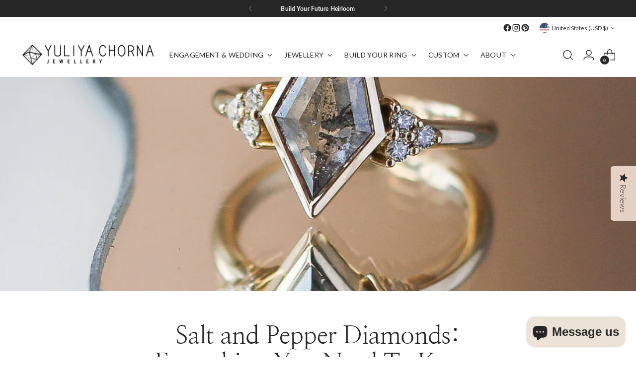

--- FILE ---
content_type: text/html; charset=utf-8
request_url: https://www.yuliyachornajewellery.com/en-us/blogs/news/salt-pepper-diamonds
body_size: 38439
content:
<!doctype html>

<!--
  ___                 ___           ___           ___
       /  /\                     /__/\         /  /\         /  /\
      /  /:/_                    \  \:\       /  /:/        /  /::\
     /  /:/ /\  ___     ___       \  \:\     /  /:/        /  /:/\:\
    /  /:/ /:/ /__/\   /  /\  ___  \  \:\   /  /:/  ___   /  /:/  \:\
   /__/:/ /:/  \  \:\ /  /:/ /__/\  \__\:\ /__/:/  /  /\ /__/:/ \__\:\
   \  \:\/:/    \  \:\  /:/  \  \:\ /  /:/ \  \:\ /  /:/ \  \:\ /  /:/
    \  \::/      \  \:\/:/    \  \:\  /:/   \  \:\  /:/   \  \:\  /:/
     \  \:\       \  \::/      \  \:\/:/     \  \:\/:/     \  \:\/:/
      \  \:\       \__\/        \  \::/       \  \::/       \  \::/
       \__\/                     \__\/         \__\/         \__\/

  --------------------------------------------------------------------
  #  Stiletto v5.1.1
  #  Documentation: https://help.fluorescent.co/v/stiletto
  #  Purchase: https://themes.shopify.com/themes/stiletto/
  #  A product by Fluorescent: https://fluorescent.co/
  --------------------------------------------------------------------
-->


<html class="no-js" lang="en" style="--announcement-height: 1px;">
  <head>

    <meta charset="UTF-8">
    <meta http-equiv="X-UA-Compatible" content="IE=edge,chrome=1">
    <meta name="viewport" content="width=device-width,initial-scale=1">
    




  <meta name="description" content="Salt and Pepper Diamonds Explained All natural diamonds are different from one another in clarity, colour, cut and carat weight. The one significant thing that sets them apart is their inclusions. Salt and pepper diamonds challenge the norm of flawless appearance in a traditional diamond and instead offer a disarming n">



    <link rel="canonical" href="https://www.yuliyachornajewellery.com/en-us/blogs/news/salt-pepper-diamonds">
    <link rel="preconnect" href="https://cdn.shopify.com" crossorigin><link rel="shortcut icon" href="//www.yuliyachornajewellery.com/cdn/shop/files/YCJ_Yuliya-Chorna-Jewellery_Favicon_white-background.png?crop=center&height=32&v=1758115789&width=32" type="image/png"><title>Salt and Pepper Diamonds: Everything You Need To Know
&ndash; Yuliya Chorna Jewellery</title>

    





  
  
  




<meta property="og:url" content="https://www.yuliyachornajewellery.com/en-us/blogs/news/salt-pepper-diamonds">
<meta property="og:site_name" content="Yuliya Chorna Jewellery">
<meta property="og:type" content="article">
<meta property="og:title" content="Salt and Pepper Diamonds: Everything You Need To Know">
<meta property="og:description" content="Salt and Pepper Diamonds Explained All natural diamonds are different from one another in clarity, colour, cut and carat weight. The one significant thing that sets them apart is their inclusions. Salt and pepper diamonds challenge the norm of flawless appearance in a traditional diamond and instead offer a disarming n">
<meta property="og:image" content="http://www.yuliyachornajewellery.com/cdn/shop/articles/IMG_4638.jpg?v=1741231957">
<meta property="og:image:secure_url" content="https://www.yuliyachornajewellery.com/cdn/shop/articles/IMG_4638.jpg?v=1741231957">



<meta name="twitter:title" content="Salt and Pepper Diamonds: Everything You Need To Know">
<meta name="twitter:description" content="Salt and Pepper Diamonds Explained All natural diamonds are different from one another in clarity, colour, cut and carat weight. The one significant thing that sets them apart is their inclusions. Salt and pepper diamonds challenge the norm of flawless appearance in a traditional diamond and instead offer a disarming n">
<meta name="twitter:card" content="summary_large_image">
<meta name="twitter:image" content="https://www.yuliyachornajewellery.com/cdn/shop/articles/IMG_4638.jpg?v=1741231957">
<meta name="twitter:image:width" content="480">
<meta name="twitter:image:height" content="480">


    <script>
  console.log('Stiletto v5.1.1 by Fluorescent');

  document.documentElement.className = document.documentElement.className.replace('no-js', '');
  if (window.matchMedia(`(prefers-reduced-motion: reduce)`) === true || window.matchMedia(`(prefers-reduced-motion: reduce)`).matches === true) {
    document.documentElement.classList.add('prefers-reduced-motion');
  } else {
    document.documentElement.classList.add('do-anim');
  }

  window.theme = {
    version: 'v5.1.1',
    themeName: 'Stiletto',
    moneyFormat: "${{amount}}",
    strings: {
      name: "Yuliya Chorna Jewellery",
      accessibility: {
        play_video: "Play",
        pause_video: "Pause",
        range_lower: "Lower",
        range_upper: "Upper"
      },
      product: {
        no_shipping_rates: "Shipping rate unavailable",
        country_placeholder: "Country\/Region",
        review: "Write a review"
      },
      products: {
        product: {
          unavailable: "Unavailable",
          unitPrice: "Unit price",
          unitPriceSeparator: "per",
          sku: "SKU"
        }
      },
      cart: {
        editCartNote: "Edit order notes",
        addCartNote: "Add order notes",
        quantityError: "You have the maximum number of this product in your cart"
      },
      pagination: {
        viewing: "You’re viewing {{ of }} of {{ total }}",
        products: "products",
        results: "results"
      }
    },
    routes: {
      root: "/en-us",
      cart: {
        base: "/en-us/cart",
        add: "/en-us/cart/add",
        change: "/en-us/cart/change",
        update: "/en-us/cart/update",
        clear: "/en-us/cart/clear",
        // Manual routes until Shopify adds support
        shipping: "/en-us/cart/shipping_rates",
      },
      // Manual routes until Shopify adds support
      products: "/en-us/products",
      productRecommendations: "/en-us/recommendations/products",
      predictive_search_url: '/en-us/search/suggest',
    },
    icons: {
      chevron: "\u003cspan class=\"icon icon-new icon-chevron \"\u003e\n  \u003csvg viewBox=\"0 0 24 24\" fill=\"none\" xmlns=\"http:\/\/www.w3.org\/2000\/svg\"\u003e\u003cpath d=\"M1.875 7.438 12 17.563 22.125 7.438\" stroke=\"currentColor\" stroke-width=\"2\"\/\u003e\u003c\/svg\u003e\n\u003c\/span\u003e\n",
      close: "\u003cspan class=\"icon icon-new icon-close \"\u003e\n  \u003csvg viewBox=\"0 0 24 24\" fill=\"none\" xmlns=\"http:\/\/www.w3.org\/2000\/svg\"\u003e\u003cpath d=\"M2.66 1.34 2 .68.68 2l.66.66 1.32-1.32zm18.68 21.32.66.66L23.32 22l-.66-.66-1.32 1.32zm1.32-20 .66-.66L22 .68l-.66.66 1.32 1.32zM1.34 21.34.68 22 2 23.32l.66-.66-1.32-1.32zm0-18.68 10 10 1.32-1.32-10-10-1.32 1.32zm11.32 10 10-10-1.32-1.32-10 10 1.32 1.32zm-1.32-1.32-10 10 1.32 1.32 10-10-1.32-1.32zm0 1.32 10 10 1.32-1.32-10-10-1.32 1.32z\" fill=\"currentColor\"\/\u003e\u003c\/svg\u003e\n\u003c\/span\u003e\n",
      zoom: "\u003cspan class=\"icon icon-new icon-zoom \"\u003e\n  \u003csvg viewBox=\"0 0 24 24\" fill=\"none\" xmlns=\"http:\/\/www.w3.org\/2000\/svg\"\u003e\u003cpath d=\"M10.3,19.71c5.21,0,9.44-4.23,9.44-9.44S15.51,.83,10.3,.83,.86,5.05,.86,10.27s4.23,9.44,9.44,9.44Z\" fill=\"none\" stroke=\"currentColor\" stroke-linecap=\"round\" stroke-miterlimit=\"10\" stroke-width=\"1.63\"\/\u003e\n        \u003cpath d=\"M5.05,10.27H15.54\" fill=\"none\" stroke=\"currentColor\" stroke-miterlimit=\"10\" stroke-width=\"1.63\"\/\u003e\n        \u003cpath class=\"cross-up\" d=\"M10.3,5.02V15.51\" fill=\"none\" stroke=\"currentColor\" stroke-miterlimit=\"10\" stroke-width=\"1.63\"\/\u003e\n        \u003cpath d=\"M16.92,16.9l6.49,6.49\" fill=\"none\" stroke=\"currentColor\" stroke-miterlimit=\"10\" stroke-width=\"1.63\"\/\u003e\u003c\/svg\u003e\n\u003c\/span\u003e\n"
    },
    coreData: {
      n: "Stiletto",
      v: "v5.1.1",
    }
  }

  window.theme.searchableFields = "body,product_type,title,variants.title,vendor";

  
</script>

    <style>
  @font-face {
  font-family: Asul;
  font-weight: 400;
  font-style: normal;
  font-display: swap;
  src: url("//www.yuliyachornajewellery.com/cdn/fonts/asul/asul_n4.814c5323104eaec8052c156ea81d27e4cc2ecc89.woff2") format("woff2"),
       url("//www.yuliyachornajewellery.com/cdn/fonts/asul/asul_n4.fad4580d0c2a0762bf2eec95df0ca1bba03e7345.woff") format("woff");
}

  @font-face {
  font-family: "Nanum Myeongjo";
  font-weight: 400;
  font-style: normal;
  font-display: swap;
  src: url("//www.yuliyachornajewellery.com/cdn/fonts/nanum_myeongjo/nanummyeongjo_n4.7790c8eb297e20cb33dad66bef51cffbfc00c07e.woff2") format("woff2"),
       url("//www.yuliyachornajewellery.com/cdn/fonts/nanum_myeongjo/nanummyeongjo_n4.421a2cc802188efc1ed1481d7f784ea4eaa4c518.woff") format("woff");
}

  
  @font-face {
  font-family: Lato;
  font-weight: 400;
  font-style: normal;
  font-display: swap;
  src: url("//www.yuliyachornajewellery.com/cdn/fonts/lato/lato_n4.c3b93d431f0091c8be23185e15c9d1fee1e971c5.woff2") format("woff2"),
       url("//www.yuliyachornajewellery.com/cdn/fonts/lato/lato_n4.d5c00c781efb195594fd2fd4ad04f7882949e327.woff") format("woff");
}

  @font-face {
  font-family: Lato;
  font-weight: 700;
  font-style: normal;
  font-display: swap;
  src: url("//www.yuliyachornajewellery.com/cdn/fonts/lato/lato_n7.900f219bc7337bc57a7a2151983f0a4a4d9d5dcf.woff2") format("woff2"),
       url("//www.yuliyachornajewellery.com/cdn/fonts/lato/lato_n7.a55c60751adcc35be7c4f8a0313f9698598612ee.woff") format("woff");
}

  @font-face {
  font-family: Lato;
  font-weight: 400;
  font-style: italic;
  font-display: swap;
  src: url("//www.yuliyachornajewellery.com/cdn/fonts/lato/lato_i4.09c847adc47c2fefc3368f2e241a3712168bc4b6.woff2") format("woff2"),
       url("//www.yuliyachornajewellery.com/cdn/fonts/lato/lato_i4.3c7d9eb6c1b0a2bf62d892c3ee4582b016d0f30c.woff") format("woff");
}

  @font-face {
  font-family: Lato;
  font-weight: 700;
  font-style: italic;
  font-display: swap;
  src: url("//www.yuliyachornajewellery.com/cdn/fonts/lato/lato_i7.16ba75868b37083a879b8dd9f2be44e067dfbf92.woff2") format("woff2"),
       url("//www.yuliyachornajewellery.com/cdn/fonts/lato/lato_i7.4c07c2b3b7e64ab516aa2f2081d2bb0366b9dce8.woff") format("woff");
}


  :root {
    --color-text: #262626;
    --color-text-8-percent: rgba(38, 38, 38, 0.08);  
    --color-text-alpha: rgba(38, 38, 38, 0.35);
    --color-text-meta: rgba(38, 38, 38, 0.6);
    --color-text-link: #a17f67;
    --color-text-error: #D02F2E;
    --color-text-success: #478947;

    --color-background: #ffffff;
    --color-background-semi-transparent-80: rgba(255, 255, 255, 0.8);
    --color-background-semi-transparent-90: rgba(255, 255, 255, 0.9);

    --color-background-transparent: rgba(255, 255, 255, 0);
    --color-border: #ece2d7;
    --color-border-meta: rgba(236, 226, 215, 0.6);
    --color-overlay: rgba(0, 0, 0, 0.7);

    --color-background-meta: #f5f5f5;
    --color-background-meta-alpha: rgba(245, 245, 245, 0.6);
    --color-background-darker-meta: #e8e8e8;
    --color-background-darker-meta-alpha: rgba(232, 232, 232, 0.6);
    --color-background-placeholder: #e8e8e8;
    --color-background-placeholder-lighter: #f0f0f0;
    --color-foreground-placeholder: rgba(38, 38, 38, 0.4);

    --color-border-input: #ece2d7;
    --color-border-input-alpha: rgba(236, 226, 215, 0.25);
    --color-text-input: #262626;
    --color-text-input-alpha: rgba(38, 38, 38, 0.04);

    --color-text-button: #ffffff;

    --color-background-button: #262626;
    --color-background-button-alpha: rgba(38, 38, 38, 0.6);
    --color-background-outline-button-alpha: rgba(38, 38, 38, 0.1);
    --color-background-button-hover: #595959;

    --color-icon: rgba(38, 38, 38, 0.4);
    --color-icon-darker: rgba(38, 38, 38, 0.6);

    --color-text-sale-badge: #d21404;
    --color-background-sold-badge: #414141;
    --color-text-sold-badge: #ffffff;

    --color-text-header: #262626;
    --color-text-header-half-transparent: rgba(38, 38, 38, 0.5);

    --color-background-header: #ffffff;
    --color-background-header-transparent: rgba(255, 255, 255, 0);
    --color-icon-header: #262626;
    --color-shadow-header: rgba(0, 0, 0, 0.15);

    --color-background-footer: #262626;
    --color-text-footer: #ffffff;
    --color-text-footer-subdued: rgba(255, 255, 255, 0.7);

    --color-products-sale-price: #d21404;
    --color-products-rating-star: #002ea3;

    --color-products-stock-good: #435830;
    --color-products-stock-medium: #e69b1d;
    --color-products-stock-bad: #aaaaaa;
    --color-products-stock-bad: #aaaaaa;

    --font-logo: Asul, serif;
    --font-logo-weight: 400;
    --font-logo-style: normal;
    --logo-text-transform: none;
    --logo-letter-spacing: -0.015em;

    --font-heading: "Nanum Myeongjo", serif;
    --font-heading-weight: 400;
    --font-heading-style: normal;
    --font-heading-text-transform: uppercase;
    --font-heading-base-letter-spacing: -0.015em;
    --font-heading-base-size: 43px;

    --font-body: Lato, sans-serif;
    --font-body-weight: 400;
    --font-body-style: normal;
    --font-body-italic: italic;
    --font-body-bold-weight: 700;
    --font-body-base-letter-spacing: 0.01em;
    --font-body-base-size: 15px;

    /* Typography */
    --line-height-heading: 1.1;
    --line-height-subheading: 1.33;
    --line-height-body: 1.5;

    --logo-font-size: 
clamp(1.3125rem, 1.0794198895027625rem + 0.9944751381215469vw, 1.875rem)
;

    --font-size-navigation-base: 14px;
    --font-navigation-base-letter-spacing: 0.025em;
    --font-navigation-base-text-transform: uppercase;

    --font-size-heading-display-1: 
clamp(3.466875rem, 3.233017955801105rem + 0.9977900552486187vw, 4.03125rem)
;
    --font-size-heading-display-2: 
clamp(3.08089625rem, 2.8730752900552488rem + 0.8867027624309392vw, 3.5824375rem)
;
    --font-size-heading-display-3: 
clamp(2.69630425rem, 2.5144258314917125rem + 0.7760145856353591vw, 3.1352375rem)
;
    --font-size-heading-1-base: 
clamp(2.31125rem, 2.1553453038674033rem + 0.6651933701657458vw, 2.6875rem)
;
    --font-size-heading-2-base: 
clamp(2.02234375rem, 1.885927140883978rem + 0.5820441988950276vw, 2.3515625rem)
;
    --font-size-heading-3-base: 
clamp(1.7334375rem, 1.6165089779005526rem + 0.4988950276243094vw, 2.015625rem)
;
    --font-size-heading-4-base: 
clamp(1.34745875rem, 1.2565663121546962rem + 0.3878077348066298vw, 1.5668125rem)
;
    --font-size-heading-5-base: 
clamp(1.155625rem, 1.0776726519337017rem + 0.3325966850828729vw, 1.34375rem)
;
    --font-size-heading-6-base: 
clamp(0.96148rem, 0.8966236464088397rem + 0.27672044198895024vw, 1.118rem)
;
    --font-size-body-400: 
clamp(1.48378125rem, 1.451421961325967rem + 0.13806629834254144vw, 1.561875rem)
;
    --font-size-body-350: 
clamp(1.384921875rem, 1.3547185773480663rem + 0.1288674033149171vw, 1.4578125rem)
;
    --font-size-body-300: 
clamp(1.2860625rem, 1.2580151933701658rem + 0.11966850828729282vw, 1.35375rem)
;
    --font-size-body-250: 
clamp(1.187203125rem, 1.1613118093922652rem + 0.1104696132596685vw, 1.2496875rem)
;
    --font-size-body-200: 
clamp(1.08834375rem, 1.0646084254143646rem + 0.1012707182320442vw, 1.145625rem)
;
    --font-size-body-150: 
clamp(0.989484375rem, 0.967905041436464rem + 0.0920718232044199vw, 1.0415625rem)
;
    --font-size-body-100: 
clamp(0.890625rem, 0.8712016574585635rem + 0.08287292817679558vw, 0.9375rem)
;
    --font-size-body-75: 
clamp(0.790875rem, 0.7736270718232044rem + 0.07359116022099448vw, 0.8325rem)
;
    --font-size-body-60: 
clamp(0.732271875rem, 0.716302002762431rem + 0.06813812154696133vw, 0.7708125rem)
;
    --font-size-body-50: 
clamp(0.692015625rem, 0.6769236878453039rem + 0.06439226519337017vw, 0.7284375rem)
;
    --font-size-body-25: 
clamp(0.64303125rem, 0.6290075966850829rem + 0.05983425414364641vw, 0.676875rem)
;
    --font-size-body-20: 
clamp(0.59315625rem, 0.5802203038674033rem + 0.05519337016574586vw, 0.624375rem)
;

    /* Buttons */
    
      --button-padding-multiplier: 1;
      --font-size-button: var(--font-size-body-50);
      --font-size-button-x-small: var(--font-size-body-25);
    

    --font-button-text-transform: uppercase;
    --button-letter-spacing: 0.0em;
    --line-height-button: 1.45;

    /* Product badges */
    
      --font-size-product-badge: var(--font-size-body-20);
    

    --font-product-badge-text-transform: uppercase;

    /* Product listing titles */
    
      --font-size-listing-title: var(--font-size-body-100);
    

    --font-product-listing-title-text-transform: none;
    --font-product-listing-title-base-letter-spacing: 0.0em;

    /* Shopify pay specific */
    --payment-terms-background-color: #f5f5f5;
  }

  @supports not (font-size: clamp(10px, 3.3vw, 20px)) {
    :root {
      --logo-font-size: 
1.59375rem
;
      --font-size-heading-display-1: 
3.7490625rem
;
      --font-size-heading-display-2: 
3.331666875rem
;
      --font-size-heading-display-3: 
2.915770875rem
;
      --font-size-heading-1-base: 
2.499375rem
;
      --font-size-heading-2-base: 
2.186953125rem
;
      --font-size-heading-3-base: 
1.87453125rem
;
      --font-size-heading-4-base: 
1.457135625rem
;
      --font-size-heading-5-base: 
1.2496875rem
;
      --font-size-heading-6-base: 
1.03974rem
;
      --font-size-body-400: 
1.522828125rem
;
      --font-size-body-350: 
1.4213671875rem
;
      --font-size-body-300: 
1.31990625rem
;
      --font-size-body-250: 
1.2184453125rem
;
      --font-size-body-200: 
1.116984375rem
;
      --font-size-body-150: 
1.0155234375rem
;
      --font-size-body-100: 
0.9140625rem
;
      --font-size-body-75: 
0.8116875rem
;
      --font-size-body-60: 
0.7515421875rem
;
      --font-size-body-50: 
0.7102265625rem
;
      --font-size-body-25: 
0.659953125rem
;
      --font-size-body-20: 
0.608765625rem
;
    }
  }.product-badge[data-handle="conscious"]{
        color: #346b17;
      }
    
.product-badge[data-handle="best-seller"]{
        color: #000000;
      }
    
.product-badge[data-handle="new"],.product-badge[data-handle="popular"]{
        color: #000000;
      }
    

</style>

<script>
  flu = window.flu || {};
  flu.chunks = {
    photoswipe: "//www.yuliyachornajewellery.com/cdn/shop/t/18/assets/photoswipe-chunk.js?v=18659099751219271031758114034",
    swiper: "//www.yuliyachornajewellery.com/cdn/shop/t/18/assets/swiper-chunk.js?v=73725226959832986321758114034",
    nouislider: "//www.yuliyachornajewellery.com/cdn/shop/t/18/assets/nouislider-chunk.js?v=131351027671466727271758114034",
    polyfillInert: "//www.yuliyachornajewellery.com/cdn/shop/t/18/assets/polyfill-inert-chunk.js?v=9775187524458939151758114034",
    polyfillResizeObserver: "//www.yuliyachornajewellery.com/cdn/shop/t/18/assets/polyfill-resize-observer-chunk.js?v=27588",
  };
</script>





  <script type="module" src="//www.yuliyachornajewellery.com/cdn/shop/t/18/assets/theme.min.js?v=75981419107262041581758114034"></script>










<script defer>
  var defineVH = function () {
    document.documentElement.style.setProperty('--vh', window.innerHeight * 0.01 + 'px');
  };
  window.addEventListener('resize', defineVH);
  window.addEventListener('orientationchange', defineVH);
  defineVH();
</script>

<link href="//www.yuliyachornajewellery.com/cdn/shop/t/18/assets/theme.css?v=34197611449075131721758114034" rel="stylesheet" type="text/css" media="all" />




    <script>window.performance && window.performance.mark && window.performance.mark('shopify.content_for_header.start');</script><meta name="google-site-verification" content="wiLlVPmSA-a3MBwSHVluo3vJiyTpwV2s5eVGJRM9vsc">
<meta name="google-site-verification" content="LyIUgooCCrlhG-nKFIS2VK1ibinn6xKg3ENZYpYyFLQ">
<meta id="shopify-digital-wallet" name="shopify-digital-wallet" content="/9161858/digital_wallets/dialog">
<meta name="shopify-checkout-api-token" content="c3eedc7627648a52404cd1b008f6af80">
<meta id="in-context-paypal-metadata" data-shop-id="9161858" data-venmo-supported="false" data-environment="production" data-locale="en_US" data-paypal-v4="true" data-currency="USD">
<link rel="alternate" type="application/atom+xml" title="Feed" href="/en-us/blogs/news.atom" />
<link rel="alternate" hreflang="x-default" href="https://www.yuliyachornajewellery.com/blogs/news/salt-pepper-diamonds">
<link rel="alternate" hreflang="en" href="https://www.yuliyachornajewellery.com/blogs/news/salt-pepper-diamonds">
<link rel="alternate" hreflang="en-AU" href="https://www.yuliyachornajewellery.com/en-au/blogs/news/salt-pepper-diamonds">
<link rel="alternate" hreflang="en-AT" href="https://www.yuliyachornajewellery.com/en-eu/blogs/news/salt-pepper-diamonds">
<link rel="alternate" hreflang="en-BE" href="https://www.yuliyachornajewellery.com/en-eu/blogs/news/salt-pepper-diamonds">
<link rel="alternate" hreflang="en-DE" href="https://www.yuliyachornajewellery.com/en-eu/blogs/news/salt-pepper-diamonds">
<link rel="alternate" hreflang="en-GR" href="https://www.yuliyachornajewellery.com/en-eu/blogs/news/salt-pepper-diamonds">
<link rel="alternate" hreflang="en-IE" href="https://www.yuliyachornajewellery.com/en-eu/blogs/news/salt-pepper-diamonds">
<link rel="alternate" hreflang="en-IT" href="https://www.yuliyachornajewellery.com/en-eu/blogs/news/salt-pepper-diamonds">
<link rel="alternate" hreflang="en-LU" href="https://www.yuliyachornajewellery.com/en-eu/blogs/news/salt-pepper-diamonds">
<link rel="alternate" hreflang="en-NL" href="https://www.yuliyachornajewellery.com/en-eu/blogs/news/salt-pepper-diamonds">
<link rel="alternate" hreflang="en-PT" href="https://www.yuliyachornajewellery.com/en-eu/blogs/news/salt-pepper-diamonds">
<link rel="alternate" hreflang="en-ES" href="https://www.yuliyachornajewellery.com/en-eu/blogs/news/salt-pepper-diamonds">
<link rel="alternate" hreflang="en-FR" href="https://www.yuliyachornajewellery.com/en-fr/blogs/news/salt-pepper-diamonds">
<link rel="alternate" hreflang="en-CH" href="https://www.yuliyachornajewellery.com/en-eeu/blogs/news/salt-pepper-diamonds">
<link rel="alternate" hreflang="en-CZ" href="https://www.yuliyachornajewellery.com/en-eeu/blogs/news/salt-pepper-diamonds">
<link rel="alternate" hreflang="en-HK" href="https://www.yuliyachornajewellery.com/en-eeu/blogs/news/salt-pepper-diamonds">
<link rel="alternate" hreflang="en-HR" href="https://www.yuliyachornajewellery.com/en-eeu/blogs/news/salt-pepper-diamonds">
<link rel="alternate" hreflang="en-IS" href="https://www.yuliyachornajewellery.com/en-eeu/blogs/news/salt-pepper-diamonds">
<link rel="alternate" hreflang="en-MX" href="https://www.yuliyachornajewellery.com/en-eeu/blogs/news/salt-pepper-diamonds">
<link rel="alternate" hreflang="en-SE" href="https://www.yuliyachornajewellery.com/en-eeu/blogs/news/salt-pepper-diamonds">
<link rel="alternate" hreflang="en-NZ" href="https://www.yuliyachornajewellery.com/en-nz/blogs/news/salt-pepper-diamonds">
<link rel="alternate" hreflang="en-SG" href="https://www.yuliyachornajewellery.com/en-sg/blogs/news/salt-pepper-diamonds">
<link rel="alternate" hreflang="en-GB" href="https://www.yuliyachornajewellery.com/en-gb/blogs/news/salt-pepper-diamonds">
<link rel="alternate" hreflang="en-US" href="https://www.yuliyachornajewellery.com/en-us/blogs/news/salt-pepper-diamonds">
<script async="async" src="/checkouts/internal/preloads.js?locale=en-US"></script>
<link rel="preconnect" href="https://shop.app" crossorigin="anonymous">
<script async="async" src="https://shop.app/checkouts/internal/preloads.js?locale=en-US&shop_id=9161858" crossorigin="anonymous"></script>
<script id="apple-pay-shop-capabilities" type="application/json">{"shopId":9161858,"countryCode":"CA","currencyCode":"USD","merchantCapabilities":["supports3DS"],"merchantId":"gid:\/\/shopify\/Shop\/9161858","merchantName":"Yuliya Chorna Jewellery","requiredBillingContactFields":["postalAddress","email","phone"],"requiredShippingContactFields":["postalAddress","email","phone"],"shippingType":"shipping","supportedNetworks":["visa","masterCard","amex","discover","interac","jcb"],"total":{"type":"pending","label":"Yuliya Chorna Jewellery","amount":"1.00"},"shopifyPaymentsEnabled":true,"supportsSubscriptions":true}</script>
<script id="shopify-features" type="application/json">{"accessToken":"c3eedc7627648a52404cd1b008f6af80","betas":["rich-media-storefront-analytics"],"domain":"www.yuliyachornajewellery.com","predictiveSearch":true,"shopId":9161858,"locale":"en"}</script>
<script>var Shopify = Shopify || {};
Shopify.shop = "yuliya-chorna-jewellery-2.myshopify.com";
Shopify.locale = "en";
Shopify.currency = {"active":"USD","rate":"0.7332015"};
Shopify.country = "US";
Shopify.theme = {"name":"Luster | LIVE","id":135441121414,"schema_name":"Stiletto","schema_version":"5.1.1","theme_store_id":1621,"role":"main"};
Shopify.theme.handle = "null";
Shopify.theme.style = {"id":null,"handle":null};
Shopify.cdnHost = "www.yuliyachornajewellery.com/cdn";
Shopify.routes = Shopify.routes || {};
Shopify.routes.root = "/en-us/";</script>
<script type="module">!function(o){(o.Shopify=o.Shopify||{}).modules=!0}(window);</script>
<script>!function(o){function n(){var o=[];function n(){o.push(Array.prototype.slice.apply(arguments))}return n.q=o,n}var t=o.Shopify=o.Shopify||{};t.loadFeatures=n(),t.autoloadFeatures=n()}(window);</script>
<script>
  window.ShopifyPay = window.ShopifyPay || {};
  window.ShopifyPay.apiHost = "shop.app\/pay";
  window.ShopifyPay.redirectState = null;
</script>
<script id="shop-js-analytics" type="application/json">{"pageType":"article"}</script>
<script defer="defer" async type="module" src="//www.yuliyachornajewellery.com/cdn/shopifycloud/shop-js/modules/v2/client.init-shop-cart-sync_C5BV16lS.en.esm.js"></script>
<script defer="defer" async type="module" src="//www.yuliyachornajewellery.com/cdn/shopifycloud/shop-js/modules/v2/chunk.common_CygWptCX.esm.js"></script>
<script type="module">
  await import("//www.yuliyachornajewellery.com/cdn/shopifycloud/shop-js/modules/v2/client.init-shop-cart-sync_C5BV16lS.en.esm.js");
await import("//www.yuliyachornajewellery.com/cdn/shopifycloud/shop-js/modules/v2/chunk.common_CygWptCX.esm.js");

  window.Shopify.SignInWithShop?.initShopCartSync?.({"fedCMEnabled":true,"windoidEnabled":true});

</script>
<script>
  window.Shopify = window.Shopify || {};
  if (!window.Shopify.featureAssets) window.Shopify.featureAssets = {};
  window.Shopify.featureAssets['shop-js'] = {"shop-cart-sync":["modules/v2/client.shop-cart-sync_ZFArdW7E.en.esm.js","modules/v2/chunk.common_CygWptCX.esm.js"],"init-fed-cm":["modules/v2/client.init-fed-cm_CmiC4vf6.en.esm.js","modules/v2/chunk.common_CygWptCX.esm.js"],"shop-button":["modules/v2/client.shop-button_tlx5R9nI.en.esm.js","modules/v2/chunk.common_CygWptCX.esm.js"],"shop-cash-offers":["modules/v2/client.shop-cash-offers_DOA2yAJr.en.esm.js","modules/v2/chunk.common_CygWptCX.esm.js","modules/v2/chunk.modal_D71HUcav.esm.js"],"init-windoid":["modules/v2/client.init-windoid_sURxWdc1.en.esm.js","modules/v2/chunk.common_CygWptCX.esm.js"],"shop-toast-manager":["modules/v2/client.shop-toast-manager_ClPi3nE9.en.esm.js","modules/v2/chunk.common_CygWptCX.esm.js"],"init-shop-email-lookup-coordinator":["modules/v2/client.init-shop-email-lookup-coordinator_B8hsDcYM.en.esm.js","modules/v2/chunk.common_CygWptCX.esm.js"],"init-shop-cart-sync":["modules/v2/client.init-shop-cart-sync_C5BV16lS.en.esm.js","modules/v2/chunk.common_CygWptCX.esm.js"],"avatar":["modules/v2/client.avatar_BTnouDA3.en.esm.js"],"pay-button":["modules/v2/client.pay-button_FdsNuTd3.en.esm.js","modules/v2/chunk.common_CygWptCX.esm.js"],"init-customer-accounts":["modules/v2/client.init-customer-accounts_DxDtT_ad.en.esm.js","modules/v2/client.shop-login-button_C5VAVYt1.en.esm.js","modules/v2/chunk.common_CygWptCX.esm.js","modules/v2/chunk.modal_D71HUcav.esm.js"],"init-shop-for-new-customer-accounts":["modules/v2/client.init-shop-for-new-customer-accounts_ChsxoAhi.en.esm.js","modules/v2/client.shop-login-button_C5VAVYt1.en.esm.js","modules/v2/chunk.common_CygWptCX.esm.js","modules/v2/chunk.modal_D71HUcav.esm.js"],"shop-login-button":["modules/v2/client.shop-login-button_C5VAVYt1.en.esm.js","modules/v2/chunk.common_CygWptCX.esm.js","modules/v2/chunk.modal_D71HUcav.esm.js"],"init-customer-accounts-sign-up":["modules/v2/client.init-customer-accounts-sign-up_CPSyQ0Tj.en.esm.js","modules/v2/client.shop-login-button_C5VAVYt1.en.esm.js","modules/v2/chunk.common_CygWptCX.esm.js","modules/v2/chunk.modal_D71HUcav.esm.js"],"shop-follow-button":["modules/v2/client.shop-follow-button_Cva4Ekp9.en.esm.js","modules/v2/chunk.common_CygWptCX.esm.js","modules/v2/chunk.modal_D71HUcav.esm.js"],"checkout-modal":["modules/v2/client.checkout-modal_BPM8l0SH.en.esm.js","modules/v2/chunk.common_CygWptCX.esm.js","modules/v2/chunk.modal_D71HUcav.esm.js"],"lead-capture":["modules/v2/client.lead-capture_Bi8yE_yS.en.esm.js","modules/v2/chunk.common_CygWptCX.esm.js","modules/v2/chunk.modal_D71HUcav.esm.js"],"shop-login":["modules/v2/client.shop-login_D6lNrXab.en.esm.js","modules/v2/chunk.common_CygWptCX.esm.js","modules/v2/chunk.modal_D71HUcav.esm.js"],"payment-terms":["modules/v2/client.payment-terms_CZxnsJam.en.esm.js","modules/v2/chunk.common_CygWptCX.esm.js","modules/v2/chunk.modal_D71HUcav.esm.js"]};
</script>
<script>(function() {
  var isLoaded = false;
  function asyncLoad() {
    if (isLoaded) return;
    isLoaded = true;
    var urls = ["https:\/\/static-us.afterpay.com\/shopify\/afterpay-attract\/afterpay-attract-widget.js?shop=yuliya-chorna-jewellery-2.myshopify.com","https:\/\/cdn-widgetsrepository.yotpo.com\/v1\/loader\/kS4IYiZfj6sL2FM5i61s8KEPIx6FMCRCeWeEooj1?shop=yuliya-chorna-jewellery-2.myshopify.com","https:\/\/storage.nfcube.com\/instafeed-18ddac6ee7145f7a2f86117686df7990.js?shop=yuliya-chorna-jewellery-2.myshopify.com"];
    for (var i = 0; i < urls.length; i++) {
      var s = document.createElement('script');
      s.type = 'text/javascript';
      s.async = true;
      s.src = urls[i];
      var x = document.getElementsByTagName('script')[0];
      x.parentNode.insertBefore(s, x);
    }
  };
  if(window.attachEvent) {
    window.attachEvent('onload', asyncLoad);
  } else {
    window.addEventListener('load', asyncLoad, false);
  }
})();</script>
<script id="__st">var __st={"a":9161858,"offset":-18000,"reqid":"55d64d93-c1ba-4ae6-9d7d-47a71fb33c48-1768777208","pageurl":"www.yuliyachornajewellery.com\/en-us\/blogs\/news\/salt-pepper-diamonds","s":"articles-557894762630","u":"fbcb2caf11f8","p":"article","rtyp":"article","rid":557894762630};</script>
<script>window.ShopifyPaypalV4VisibilityTracking = true;</script>
<script id="captcha-bootstrap">!function(){'use strict';const t='contact',e='account',n='new_comment',o=[[t,t],['blogs',n],['comments',n],[t,'customer']],c=[[e,'customer_login'],[e,'guest_login'],[e,'recover_customer_password'],[e,'create_customer']],r=t=>t.map((([t,e])=>`form[action*='/${t}']:not([data-nocaptcha='true']) input[name='form_type'][value='${e}']`)).join(','),a=t=>()=>t?[...document.querySelectorAll(t)].map((t=>t.form)):[];function s(){const t=[...o],e=r(t);return a(e)}const i='password',u='form_key',d=['recaptcha-v3-token','g-recaptcha-response','h-captcha-response',i],f=()=>{try{return window.sessionStorage}catch{return}},m='__shopify_v',_=t=>t.elements[u];function p(t,e,n=!1){try{const o=window.sessionStorage,c=JSON.parse(o.getItem(e)),{data:r}=function(t){const{data:e,action:n}=t;return t[m]||n?{data:e,action:n}:{data:t,action:n}}(c);for(const[e,n]of Object.entries(r))t.elements[e]&&(t.elements[e].value=n);n&&o.removeItem(e)}catch(o){console.error('form repopulation failed',{error:o})}}const l='form_type',E='cptcha';function T(t){t.dataset[E]=!0}const w=window,h=w.document,L='Shopify',v='ce_forms',y='captcha';let A=!1;((t,e)=>{const n=(g='f06e6c50-85a8-45c8-87d0-21a2b65856fe',I='https://cdn.shopify.com/shopifycloud/storefront-forms-hcaptcha/ce_storefront_forms_captcha_hcaptcha.v1.5.2.iife.js',D={infoText:'Protected by hCaptcha',privacyText:'Privacy',termsText:'Terms'},(t,e,n)=>{const o=w[L][v],c=o.bindForm;if(c)return c(t,g,e,D).then(n);var r;o.q.push([[t,g,e,D],n]),r=I,A||(h.body.append(Object.assign(h.createElement('script'),{id:'captcha-provider',async:!0,src:r})),A=!0)});var g,I,D;w[L]=w[L]||{},w[L][v]=w[L][v]||{},w[L][v].q=[],w[L][y]=w[L][y]||{},w[L][y].protect=function(t,e){n(t,void 0,e),T(t)},Object.freeze(w[L][y]),function(t,e,n,w,h,L){const[v,y,A,g]=function(t,e,n){const i=e?o:[],u=t?c:[],d=[...i,...u],f=r(d),m=r(i),_=r(d.filter((([t,e])=>n.includes(e))));return[a(f),a(m),a(_),s()]}(w,h,L),I=t=>{const e=t.target;return e instanceof HTMLFormElement?e:e&&e.form},D=t=>v().includes(t);t.addEventListener('submit',(t=>{const e=I(t);if(!e)return;const n=D(e)&&!e.dataset.hcaptchaBound&&!e.dataset.recaptchaBound,o=_(e),c=g().includes(e)&&(!o||!o.value);(n||c)&&t.preventDefault(),c&&!n&&(function(t){try{if(!f())return;!function(t){const e=f();if(!e)return;const n=_(t);if(!n)return;const o=n.value;o&&e.removeItem(o)}(t);const e=Array.from(Array(32),(()=>Math.random().toString(36)[2])).join('');!function(t,e){_(t)||t.append(Object.assign(document.createElement('input'),{type:'hidden',name:u})),t.elements[u].value=e}(t,e),function(t,e){const n=f();if(!n)return;const o=[...t.querySelectorAll(`input[type='${i}']`)].map((({name:t})=>t)),c=[...d,...o],r={};for(const[a,s]of new FormData(t).entries())c.includes(a)||(r[a]=s);n.setItem(e,JSON.stringify({[m]:1,action:t.action,data:r}))}(t,e)}catch(e){console.error('failed to persist form',e)}}(e),e.submit())}));const S=(t,e)=>{t&&!t.dataset[E]&&(n(t,e.some((e=>e===t))),T(t))};for(const o of['focusin','change'])t.addEventListener(o,(t=>{const e=I(t);D(e)&&S(e,y())}));const B=e.get('form_key'),M=e.get(l),P=B&&M;t.addEventListener('DOMContentLoaded',(()=>{const t=y();if(P)for(const e of t)e.elements[l].value===M&&p(e,B);[...new Set([...A(),...v().filter((t=>'true'===t.dataset.shopifyCaptcha))])].forEach((e=>S(e,t)))}))}(h,new URLSearchParams(w.location.search),n,t,e,['guest_login'])})(!0,!0)}();</script>
<script integrity="sha256-4kQ18oKyAcykRKYeNunJcIwy7WH5gtpwJnB7kiuLZ1E=" data-source-attribution="shopify.loadfeatures" defer="defer" src="//www.yuliyachornajewellery.com/cdn/shopifycloud/storefront/assets/storefront/load_feature-a0a9edcb.js" crossorigin="anonymous"></script>
<script crossorigin="anonymous" defer="defer" src="//www.yuliyachornajewellery.com/cdn/shopifycloud/storefront/assets/shopify_pay/storefront-65b4c6d7.js?v=20250812"></script>
<script data-source-attribution="shopify.dynamic_checkout.dynamic.init">var Shopify=Shopify||{};Shopify.PaymentButton=Shopify.PaymentButton||{isStorefrontPortableWallets:!0,init:function(){window.Shopify.PaymentButton.init=function(){};var t=document.createElement("script");t.src="https://www.yuliyachornajewellery.com/cdn/shopifycloud/portable-wallets/latest/portable-wallets.en.js",t.type="module",document.head.appendChild(t)}};
</script>
<script data-source-attribution="shopify.dynamic_checkout.buyer_consent">
  function portableWalletsHideBuyerConsent(e){var t=document.getElementById("shopify-buyer-consent"),n=document.getElementById("shopify-subscription-policy-button");t&&n&&(t.classList.add("hidden"),t.setAttribute("aria-hidden","true"),n.removeEventListener("click",e))}function portableWalletsShowBuyerConsent(e){var t=document.getElementById("shopify-buyer-consent"),n=document.getElementById("shopify-subscription-policy-button");t&&n&&(t.classList.remove("hidden"),t.removeAttribute("aria-hidden"),n.addEventListener("click",e))}window.Shopify?.PaymentButton&&(window.Shopify.PaymentButton.hideBuyerConsent=portableWalletsHideBuyerConsent,window.Shopify.PaymentButton.showBuyerConsent=portableWalletsShowBuyerConsent);
</script>
<script data-source-attribution="shopify.dynamic_checkout.cart.bootstrap">document.addEventListener("DOMContentLoaded",(function(){function t(){return document.querySelector("shopify-accelerated-checkout-cart, shopify-accelerated-checkout")}if(t())Shopify.PaymentButton.init();else{new MutationObserver((function(e,n){t()&&(Shopify.PaymentButton.init(),n.disconnect())})).observe(document.body,{childList:!0,subtree:!0})}}));
</script>
<script id='scb4127' type='text/javascript' async='' src='https://www.yuliyachornajewellery.com/cdn/shopifycloud/privacy-banner/storefront-banner.js'></script><link id="shopify-accelerated-checkout-styles" rel="stylesheet" media="screen" href="https://www.yuliyachornajewellery.com/cdn/shopifycloud/portable-wallets/latest/accelerated-checkout-backwards-compat.css" crossorigin="anonymous">
<style id="shopify-accelerated-checkout-cart">
        #shopify-buyer-consent {
  margin-top: 1em;
  display: inline-block;
  width: 100%;
}

#shopify-buyer-consent.hidden {
  display: none;
}

#shopify-subscription-policy-button {
  background: none;
  border: none;
  padding: 0;
  text-decoration: underline;
  font-size: inherit;
  cursor: pointer;
}

#shopify-subscription-policy-button::before {
  box-shadow: none;
}

      </style>

<script>window.performance && window.performance.mark && window.performance.mark('shopify.content_for_header.end');</script>

  <!-- BEGIN app block: shopify://apps/yotpo-product-reviews/blocks/reviews_tab/eb7dfd7d-db44-4334-bc49-c893b51b36cf -->

    <div
            class="yotpo-widget-instance"
            data-yotpo-instance-id="922035"
            data-yotpo-product-id="">
    </div>



<!-- END app block --><!-- BEGIN app block: shopify://apps/klaviyo-email-marketing-sms/blocks/klaviyo-onsite-embed/2632fe16-c075-4321-a88b-50b567f42507 -->












  <script async src="https://static.klaviyo.com/onsite/js/ReAC4P/klaviyo.js?company_id=ReAC4P"></script>
  <script>!function(){if(!window.klaviyo){window._klOnsite=window._klOnsite||[];try{window.klaviyo=new Proxy({},{get:function(n,i){return"push"===i?function(){var n;(n=window._klOnsite).push.apply(n,arguments)}:function(){for(var n=arguments.length,o=new Array(n),w=0;w<n;w++)o[w]=arguments[w];var t="function"==typeof o[o.length-1]?o.pop():void 0,e=new Promise((function(n){window._klOnsite.push([i].concat(o,[function(i){t&&t(i),n(i)}]))}));return e}}})}catch(n){window.klaviyo=window.klaviyo||[],window.klaviyo.push=function(){var n;(n=window._klOnsite).push.apply(n,arguments)}}}}();</script>

  




  <script>
    window.klaviyoReviewsProductDesignMode = false
  </script>







<!-- END app block --><!-- BEGIN app block: shopify://apps/instafeed/blocks/head-block/c447db20-095d-4a10-9725-b5977662c9d5 --><link rel="preconnect" href="https://cdn.nfcube.com/">
<link rel="preconnect" href="https://scontent.cdninstagram.com/">


  <script>
    document.addEventListener('DOMContentLoaded', function () {
      let instafeedScript = document.createElement('script');

      
        instafeedScript.src = 'https://storage.nfcube.com/instafeed-18ddac6ee7145f7a2f86117686df7990.js';
      

      document.body.appendChild(instafeedScript);
    });
  </script>





<!-- END app block --><!-- BEGIN app block: shopify://apps/yotpo-product-reviews/blocks/settings/eb7dfd7d-db44-4334-bc49-c893b51b36cf -->


<script type="text/javascript">
  (function e(){var e=document.createElement("script");
  e.type="text/javascript",e.async=true,
  e.src="//staticw2.yotpo.com//widget.js?lang=en";
  var t=document.getElementsByTagName("script")[0];
  t.parentNode.insertBefore(e,t)})();
</script>



  
<!-- END app block --><script src="https://cdn.shopify.com/extensions/7bc9bb47-adfa-4267-963e-cadee5096caf/inbox-1252/assets/inbox-chat-loader.js" type="text/javascript" defer="defer"></script>
<link href="https://monorail-edge.shopifysvc.com" rel="dns-prefetch">
<script>(function(){if ("sendBeacon" in navigator && "performance" in window) {try {var session_token_from_headers = performance.getEntriesByType('navigation')[0].serverTiming.find(x => x.name == '_s').description;} catch {var session_token_from_headers = undefined;}var session_cookie_matches = document.cookie.match(/_shopify_s=([^;]*)/);var session_token_from_cookie = session_cookie_matches && session_cookie_matches.length === 2 ? session_cookie_matches[1] : "";var session_token = session_token_from_headers || session_token_from_cookie || "";function handle_abandonment_event(e) {var entries = performance.getEntries().filter(function(entry) {return /monorail-edge.shopifysvc.com/.test(entry.name);});if (!window.abandonment_tracked && entries.length === 0) {window.abandonment_tracked = true;var currentMs = Date.now();var navigation_start = performance.timing.navigationStart;var payload = {shop_id: 9161858,url: window.location.href,navigation_start,duration: currentMs - navigation_start,session_token,page_type: "article"};window.navigator.sendBeacon("https://monorail-edge.shopifysvc.com/v1/produce", JSON.stringify({schema_id: "online_store_buyer_site_abandonment/1.1",payload: payload,metadata: {event_created_at_ms: currentMs,event_sent_at_ms: currentMs}}));}}window.addEventListener('pagehide', handle_abandonment_event);}}());</script>
<script id="web-pixels-manager-setup">(function e(e,d,r,n,o){if(void 0===o&&(o={}),!Boolean(null===(a=null===(i=window.Shopify)||void 0===i?void 0:i.analytics)||void 0===a?void 0:a.replayQueue)){var i,a;window.Shopify=window.Shopify||{};var t=window.Shopify;t.analytics=t.analytics||{};var s=t.analytics;s.replayQueue=[],s.publish=function(e,d,r){return s.replayQueue.push([e,d,r]),!0};try{self.performance.mark("wpm:start")}catch(e){}var l=function(){var e={modern:/Edge?\/(1{2}[4-9]|1[2-9]\d|[2-9]\d{2}|\d{4,})\.\d+(\.\d+|)|Firefox\/(1{2}[4-9]|1[2-9]\d|[2-9]\d{2}|\d{4,})\.\d+(\.\d+|)|Chrom(ium|e)\/(9{2}|\d{3,})\.\d+(\.\d+|)|(Maci|X1{2}).+ Version\/(15\.\d+|(1[6-9]|[2-9]\d|\d{3,})\.\d+)([,.]\d+|)( \(\w+\)|)( Mobile\/\w+|) Safari\/|Chrome.+OPR\/(9{2}|\d{3,})\.\d+\.\d+|(CPU[ +]OS|iPhone[ +]OS|CPU[ +]iPhone|CPU IPhone OS|CPU iPad OS)[ +]+(15[._]\d+|(1[6-9]|[2-9]\d|\d{3,})[._]\d+)([._]\d+|)|Android:?[ /-](13[3-9]|1[4-9]\d|[2-9]\d{2}|\d{4,})(\.\d+|)(\.\d+|)|Android.+Firefox\/(13[5-9]|1[4-9]\d|[2-9]\d{2}|\d{4,})\.\d+(\.\d+|)|Android.+Chrom(ium|e)\/(13[3-9]|1[4-9]\d|[2-9]\d{2}|\d{4,})\.\d+(\.\d+|)|SamsungBrowser\/([2-9]\d|\d{3,})\.\d+/,legacy:/Edge?\/(1[6-9]|[2-9]\d|\d{3,})\.\d+(\.\d+|)|Firefox\/(5[4-9]|[6-9]\d|\d{3,})\.\d+(\.\d+|)|Chrom(ium|e)\/(5[1-9]|[6-9]\d|\d{3,})\.\d+(\.\d+|)([\d.]+$|.*Safari\/(?![\d.]+ Edge\/[\d.]+$))|(Maci|X1{2}).+ Version\/(10\.\d+|(1[1-9]|[2-9]\d|\d{3,})\.\d+)([,.]\d+|)( \(\w+\)|)( Mobile\/\w+|) Safari\/|Chrome.+OPR\/(3[89]|[4-9]\d|\d{3,})\.\d+\.\d+|(CPU[ +]OS|iPhone[ +]OS|CPU[ +]iPhone|CPU IPhone OS|CPU iPad OS)[ +]+(10[._]\d+|(1[1-9]|[2-9]\d|\d{3,})[._]\d+)([._]\d+|)|Android:?[ /-](13[3-9]|1[4-9]\d|[2-9]\d{2}|\d{4,})(\.\d+|)(\.\d+|)|Mobile Safari.+OPR\/([89]\d|\d{3,})\.\d+\.\d+|Android.+Firefox\/(13[5-9]|1[4-9]\d|[2-9]\d{2}|\d{4,})\.\d+(\.\d+|)|Android.+Chrom(ium|e)\/(13[3-9]|1[4-9]\d|[2-9]\d{2}|\d{4,})\.\d+(\.\d+|)|Android.+(UC? ?Browser|UCWEB|U3)[ /]?(15\.([5-9]|\d{2,})|(1[6-9]|[2-9]\d|\d{3,})\.\d+)\.\d+|SamsungBrowser\/(5\.\d+|([6-9]|\d{2,})\.\d+)|Android.+MQ{2}Browser\/(14(\.(9|\d{2,})|)|(1[5-9]|[2-9]\d|\d{3,})(\.\d+|))(\.\d+|)|K[Aa][Ii]OS\/(3\.\d+|([4-9]|\d{2,})\.\d+)(\.\d+|)/},d=e.modern,r=e.legacy,n=navigator.userAgent;return n.match(d)?"modern":n.match(r)?"legacy":"unknown"}(),u="modern"===l?"modern":"legacy",c=(null!=n?n:{modern:"",legacy:""})[u],f=function(e){return[e.baseUrl,"/wpm","/b",e.hashVersion,"modern"===e.buildTarget?"m":"l",".js"].join("")}({baseUrl:d,hashVersion:r,buildTarget:u}),m=function(e){var d=e.version,r=e.bundleTarget,n=e.surface,o=e.pageUrl,i=e.monorailEndpoint;return{emit:function(e){var a=e.status,t=e.errorMsg,s=(new Date).getTime(),l=JSON.stringify({metadata:{event_sent_at_ms:s},events:[{schema_id:"web_pixels_manager_load/3.1",payload:{version:d,bundle_target:r,page_url:o,status:a,surface:n,error_msg:t},metadata:{event_created_at_ms:s}}]});if(!i)return console&&console.warn&&console.warn("[Web Pixels Manager] No Monorail endpoint provided, skipping logging."),!1;try{return self.navigator.sendBeacon.bind(self.navigator)(i,l)}catch(e){}var u=new XMLHttpRequest;try{return u.open("POST",i,!0),u.setRequestHeader("Content-Type","text/plain"),u.send(l),!0}catch(e){return console&&console.warn&&console.warn("[Web Pixels Manager] Got an unhandled error while logging to Monorail."),!1}}}}({version:r,bundleTarget:l,surface:e.surface,pageUrl:self.location.href,monorailEndpoint:e.monorailEndpoint});try{o.browserTarget=l,function(e){var d=e.src,r=e.async,n=void 0===r||r,o=e.onload,i=e.onerror,a=e.sri,t=e.scriptDataAttributes,s=void 0===t?{}:t,l=document.createElement("script"),u=document.querySelector("head"),c=document.querySelector("body");if(l.async=n,l.src=d,a&&(l.integrity=a,l.crossOrigin="anonymous"),s)for(var f in s)if(Object.prototype.hasOwnProperty.call(s,f))try{l.dataset[f]=s[f]}catch(e){}if(o&&l.addEventListener("load",o),i&&l.addEventListener("error",i),u)u.appendChild(l);else{if(!c)throw new Error("Did not find a head or body element to append the script");c.appendChild(l)}}({src:f,async:!0,onload:function(){if(!function(){var e,d;return Boolean(null===(d=null===(e=window.Shopify)||void 0===e?void 0:e.analytics)||void 0===d?void 0:d.initialized)}()){var d=window.webPixelsManager.init(e)||void 0;if(d){var r=window.Shopify.analytics;r.replayQueue.forEach((function(e){var r=e[0],n=e[1],o=e[2];d.publishCustomEvent(r,n,o)})),r.replayQueue=[],r.publish=d.publishCustomEvent,r.visitor=d.visitor,r.initialized=!0}}},onerror:function(){return m.emit({status:"failed",errorMsg:"".concat(f," has failed to load")})},sri:function(e){var d=/^sha384-[A-Za-z0-9+/=]+$/;return"string"==typeof e&&d.test(e)}(c)?c:"",scriptDataAttributes:o}),m.emit({status:"loading"})}catch(e){m.emit({status:"failed",errorMsg:(null==e?void 0:e.message)||"Unknown error"})}}})({shopId: 9161858,storefrontBaseUrl: "https://www.yuliyachornajewellery.com",extensionsBaseUrl: "https://extensions.shopifycdn.com/cdn/shopifycloud/web-pixels-manager",monorailEndpoint: "https://monorail-edge.shopifysvc.com/unstable/produce_batch",surface: "storefront-renderer",enabledBetaFlags: ["2dca8a86"],webPixelsConfigList: [{"id":"1379893382","configuration":"{\"accountID\":\"yuliya-chorna-jewellery-2.myshopify.com\"}","eventPayloadVersion":"v1","runtimeContext":"STRICT","scriptVersion":"2f16da2ef82a8e40062b4d8fb7fe4d76","type":"APP","apiClientId":206640250881,"privacyPurposes":[],"dataSharingAdjustments":{"protectedCustomerApprovalScopes":["read_customer_email","read_customer_name","read_customer_personal_data"]}},{"id":"1138851974","configuration":"{\"accountID\":\"ReAC4P\",\"webPixelConfig\":\"eyJlbmFibGVBZGRlZFRvQ2FydEV2ZW50cyI6IHRydWV9\"}","eventPayloadVersion":"v1","runtimeContext":"STRICT","scriptVersion":"524f6c1ee37bacdca7657a665bdca589","type":"APP","apiClientId":123074,"privacyPurposes":["ANALYTICS","MARKETING"],"dataSharingAdjustments":{"protectedCustomerApprovalScopes":["read_customer_address","read_customer_email","read_customer_name","read_customer_personal_data","read_customer_phone"]}},{"id":"1049493638","configuration":"{\"yotpoStoreId\":\"kS4IYiZfj6sL2FM5i61s8KEPIx6FMCRCeWeEooj1\"}","eventPayloadVersion":"v1","runtimeContext":"STRICT","scriptVersion":"8bb37a256888599d9a3d57f0551d3859","type":"APP","apiClientId":70132,"privacyPurposes":["ANALYTICS","MARKETING","SALE_OF_DATA"],"dataSharingAdjustments":{"protectedCustomerApprovalScopes":["read_customer_address","read_customer_email","read_customer_name","read_customer_personal_data","read_customer_phone"]}},{"id":"441286790","configuration":"{\"tagID\":\"2613569343260\"}","eventPayloadVersion":"v1","runtimeContext":"STRICT","scriptVersion":"18031546ee651571ed29edbe71a3550b","type":"APP","apiClientId":3009811,"privacyPurposes":["ANALYTICS","MARKETING","SALE_OF_DATA"],"dataSharingAdjustments":{"protectedCustomerApprovalScopes":["read_customer_address","read_customer_email","read_customer_name","read_customer_personal_data","read_customer_phone"]}},{"id":"381157510","configuration":"{\"config\":\"{\\\"pixel_id\\\":\\\"G-167Y6473CM\\\",\\\"target_country\\\":\\\"CA\\\",\\\"gtag_events\\\":[{\\\"type\\\":\\\"search\\\",\\\"action_label\\\":[\\\"G-167Y6473CM\\\",\\\"AW-475170792\\\/laH7CLixlOoBEOiPyuIB\\\"]},{\\\"type\\\":\\\"begin_checkout\\\",\\\"action_label\\\":[\\\"G-167Y6473CM\\\",\\\"AW-475170792\\\/R0guCLWxlOoBEOiPyuIB\\\"]},{\\\"type\\\":\\\"view_item\\\",\\\"action_label\\\":[\\\"G-167Y6473CM\\\",\\\"AW-475170792\\\/kb1zCK-xlOoBEOiPyuIB\\\",\\\"MC-DT1ZCSCK0K\\\"]},{\\\"type\\\":\\\"purchase\\\",\\\"action_label\\\":[\\\"G-167Y6473CM\\\",\\\"AW-475170792\\\/MYHyCKyxlOoBEOiPyuIB\\\",\\\"MC-DT1ZCSCK0K\\\"]},{\\\"type\\\":\\\"page_view\\\",\\\"action_label\\\":[\\\"G-167Y6473CM\\\",\\\"AW-475170792\\\/BJZtCKmxlOoBEOiPyuIB\\\",\\\"MC-DT1ZCSCK0K\\\"]},{\\\"type\\\":\\\"add_payment_info\\\",\\\"action_label\\\":[\\\"G-167Y6473CM\\\",\\\"AW-475170792\\\/LTL9CLuxlOoBEOiPyuIB\\\"]},{\\\"type\\\":\\\"add_to_cart\\\",\\\"action_label\\\":[\\\"G-167Y6473CM\\\",\\\"AW-475170792\\\/ZdKiCLKxlOoBEOiPyuIB\\\"]}],\\\"enable_monitoring_mode\\\":false}\"}","eventPayloadVersion":"v1","runtimeContext":"OPEN","scriptVersion":"b2a88bafab3e21179ed38636efcd8a93","type":"APP","apiClientId":1780363,"privacyPurposes":[],"dataSharingAdjustments":{"protectedCustomerApprovalScopes":["read_customer_address","read_customer_email","read_customer_name","read_customer_personal_data","read_customer_phone"]}},{"id":"169869446","configuration":"{\"pixel_id\":\"545764361665682\",\"pixel_type\":\"facebook_pixel\"}","eventPayloadVersion":"v1","runtimeContext":"OPEN","scriptVersion":"ca16bc87fe92b6042fbaa3acc2fbdaa6","type":"APP","apiClientId":2329312,"privacyPurposes":["ANALYTICS","MARKETING","SALE_OF_DATA"],"dataSharingAdjustments":{"protectedCustomerApprovalScopes":["read_customer_address","read_customer_email","read_customer_name","read_customer_personal_data","read_customer_phone"]}},{"id":"83230854","eventPayloadVersion":"v1","runtimeContext":"LAX","scriptVersion":"1","type":"CUSTOM","privacyPurposes":["ANALYTICS"],"name":"Google Analytics tag (migrated)"},{"id":"shopify-app-pixel","configuration":"{}","eventPayloadVersion":"v1","runtimeContext":"STRICT","scriptVersion":"0450","apiClientId":"shopify-pixel","type":"APP","privacyPurposes":["ANALYTICS","MARKETING"]},{"id":"shopify-custom-pixel","eventPayloadVersion":"v1","runtimeContext":"LAX","scriptVersion":"0450","apiClientId":"shopify-pixel","type":"CUSTOM","privacyPurposes":["ANALYTICS","MARKETING"]}],isMerchantRequest: false,initData: {"shop":{"name":"Yuliya Chorna Jewellery","paymentSettings":{"currencyCode":"CAD"},"myshopifyDomain":"yuliya-chorna-jewellery-2.myshopify.com","countryCode":"CA","storefrontUrl":"https:\/\/www.yuliyachornajewellery.com\/en-us"},"customer":null,"cart":null,"checkout":null,"productVariants":[],"purchasingCompany":null},},"https://www.yuliyachornajewellery.com/cdn","fcfee988w5aeb613cpc8e4bc33m6693e112",{"modern":"","legacy":""},{"shopId":"9161858","storefrontBaseUrl":"https:\/\/www.yuliyachornajewellery.com","extensionBaseUrl":"https:\/\/extensions.shopifycdn.com\/cdn\/shopifycloud\/web-pixels-manager","surface":"storefront-renderer","enabledBetaFlags":"[\"2dca8a86\"]","isMerchantRequest":"false","hashVersion":"fcfee988w5aeb613cpc8e4bc33m6693e112","publish":"custom","events":"[[\"page_viewed\",{}]]"});</script><script>
  window.ShopifyAnalytics = window.ShopifyAnalytics || {};
  window.ShopifyAnalytics.meta = window.ShopifyAnalytics.meta || {};
  window.ShopifyAnalytics.meta.currency = 'USD';
  var meta = {"page":{"pageType":"article","resourceType":"article","resourceId":557894762630,"requestId":"55d64d93-c1ba-4ae6-9d7d-47a71fb33c48-1768777208"}};
  for (var attr in meta) {
    window.ShopifyAnalytics.meta[attr] = meta[attr];
  }
</script>
<script class="analytics">
  (function () {
    var customDocumentWrite = function(content) {
      var jquery = null;

      if (window.jQuery) {
        jquery = window.jQuery;
      } else if (window.Checkout && window.Checkout.$) {
        jquery = window.Checkout.$;
      }

      if (jquery) {
        jquery('body').append(content);
      }
    };

    var hasLoggedConversion = function(token) {
      if (token) {
        return document.cookie.indexOf('loggedConversion=' + token) !== -1;
      }
      return false;
    }

    var setCookieIfConversion = function(token) {
      if (token) {
        var twoMonthsFromNow = new Date(Date.now());
        twoMonthsFromNow.setMonth(twoMonthsFromNow.getMonth() + 2);

        document.cookie = 'loggedConversion=' + token + '; expires=' + twoMonthsFromNow;
      }
    }

    var trekkie = window.ShopifyAnalytics.lib = window.trekkie = window.trekkie || [];
    if (trekkie.integrations) {
      return;
    }
    trekkie.methods = [
      'identify',
      'page',
      'ready',
      'track',
      'trackForm',
      'trackLink'
    ];
    trekkie.factory = function(method) {
      return function() {
        var args = Array.prototype.slice.call(arguments);
        args.unshift(method);
        trekkie.push(args);
        return trekkie;
      };
    };
    for (var i = 0; i < trekkie.methods.length; i++) {
      var key = trekkie.methods[i];
      trekkie[key] = trekkie.factory(key);
    }
    trekkie.load = function(config) {
      trekkie.config = config || {};
      trekkie.config.initialDocumentCookie = document.cookie;
      var first = document.getElementsByTagName('script')[0];
      var script = document.createElement('script');
      script.type = 'text/javascript';
      script.onerror = function(e) {
        var scriptFallback = document.createElement('script');
        scriptFallback.type = 'text/javascript';
        scriptFallback.onerror = function(error) {
                var Monorail = {
      produce: function produce(monorailDomain, schemaId, payload) {
        var currentMs = new Date().getTime();
        var event = {
          schema_id: schemaId,
          payload: payload,
          metadata: {
            event_created_at_ms: currentMs,
            event_sent_at_ms: currentMs
          }
        };
        return Monorail.sendRequest("https://" + monorailDomain + "/v1/produce", JSON.stringify(event));
      },
      sendRequest: function sendRequest(endpointUrl, payload) {
        // Try the sendBeacon API
        if (window && window.navigator && typeof window.navigator.sendBeacon === 'function' && typeof window.Blob === 'function' && !Monorail.isIos12()) {
          var blobData = new window.Blob([payload], {
            type: 'text/plain'
          });

          if (window.navigator.sendBeacon(endpointUrl, blobData)) {
            return true;
          } // sendBeacon was not successful

        } // XHR beacon

        var xhr = new XMLHttpRequest();

        try {
          xhr.open('POST', endpointUrl);
          xhr.setRequestHeader('Content-Type', 'text/plain');
          xhr.send(payload);
        } catch (e) {
          console.log(e);
        }

        return false;
      },
      isIos12: function isIos12() {
        return window.navigator.userAgent.lastIndexOf('iPhone; CPU iPhone OS 12_') !== -1 || window.navigator.userAgent.lastIndexOf('iPad; CPU OS 12_') !== -1;
      }
    };
    Monorail.produce('monorail-edge.shopifysvc.com',
      'trekkie_storefront_load_errors/1.1',
      {shop_id: 9161858,
      theme_id: 135441121414,
      app_name: "storefront",
      context_url: window.location.href,
      source_url: "//www.yuliyachornajewellery.com/cdn/s/trekkie.storefront.cd680fe47e6c39ca5d5df5f0a32d569bc48c0f27.min.js"});

        };
        scriptFallback.async = true;
        scriptFallback.src = '//www.yuliyachornajewellery.com/cdn/s/trekkie.storefront.cd680fe47e6c39ca5d5df5f0a32d569bc48c0f27.min.js';
        first.parentNode.insertBefore(scriptFallback, first);
      };
      script.async = true;
      script.src = '//www.yuliyachornajewellery.com/cdn/s/trekkie.storefront.cd680fe47e6c39ca5d5df5f0a32d569bc48c0f27.min.js';
      first.parentNode.insertBefore(script, first);
    };
    trekkie.load(
      {"Trekkie":{"appName":"storefront","development":false,"defaultAttributes":{"shopId":9161858,"isMerchantRequest":null,"themeId":135441121414,"themeCityHash":"10475371676434824822","contentLanguage":"en","currency":"USD","eventMetadataId":"874b4927-2338-44e1-8627-8fbb4c1dae0c"},"isServerSideCookieWritingEnabled":true,"monorailRegion":"shop_domain","enabledBetaFlags":["65f19447"]},"Session Attribution":{},"S2S":{"facebookCapiEnabled":true,"source":"trekkie-storefront-renderer","apiClientId":580111}}
    );

    var loaded = false;
    trekkie.ready(function() {
      if (loaded) return;
      loaded = true;

      window.ShopifyAnalytics.lib = window.trekkie;

      var originalDocumentWrite = document.write;
      document.write = customDocumentWrite;
      try { window.ShopifyAnalytics.merchantGoogleAnalytics.call(this); } catch(error) {};
      document.write = originalDocumentWrite;

      window.ShopifyAnalytics.lib.page(null,{"pageType":"article","resourceType":"article","resourceId":557894762630,"requestId":"55d64d93-c1ba-4ae6-9d7d-47a71fb33c48-1768777208","shopifyEmitted":true});

      var match = window.location.pathname.match(/checkouts\/(.+)\/(thank_you|post_purchase)/)
      var token = match? match[1]: undefined;
      if (!hasLoggedConversion(token)) {
        setCookieIfConversion(token);
        
      }
    });


        var eventsListenerScript = document.createElement('script');
        eventsListenerScript.async = true;
        eventsListenerScript.src = "//www.yuliyachornajewellery.com/cdn/shopifycloud/storefront/assets/shop_events_listener-3da45d37.js";
        document.getElementsByTagName('head')[0].appendChild(eventsListenerScript);

})();</script>
  <script>
  if (!window.ga || (window.ga && typeof window.ga !== 'function')) {
    window.ga = function ga() {
      (window.ga.q = window.ga.q || []).push(arguments);
      if (window.Shopify && window.Shopify.analytics && typeof window.Shopify.analytics.publish === 'function') {
        window.Shopify.analytics.publish("ga_stub_called", {}, {sendTo: "google_osp_migration"});
      }
      console.error("Shopify's Google Analytics stub called with:", Array.from(arguments), "\nSee https://help.shopify.com/manual/promoting-marketing/pixels/pixel-migration#google for more information.");
    };
    if (window.Shopify && window.Shopify.analytics && typeof window.Shopify.analytics.publish === 'function') {
      window.Shopify.analytics.publish("ga_stub_initialized", {}, {sendTo: "google_osp_migration"});
    }
  }
</script>
<script
  defer
  src="https://www.yuliyachornajewellery.com/cdn/shopifycloud/perf-kit/shopify-perf-kit-3.0.4.min.js"
  data-application="storefront-renderer"
  data-shop-id="9161858"
  data-render-region="gcp-us-central1"
  data-page-type="article"
  data-theme-instance-id="135441121414"
  data-theme-name="Stiletto"
  data-theme-version="5.1.1"
  data-monorail-region="shop_domain"
  data-resource-timing-sampling-rate="10"
  data-shs="true"
  data-shs-beacon="true"
  data-shs-export-with-fetch="true"
  data-shs-logs-sample-rate="1"
  data-shs-beacon-endpoint="https://www.yuliyachornajewellery.com/api/collect"
></script>
</head>

  <body class="template-article">
    
    <div class="page">
      

      <div class="theme-editor-scroll-offset"></div>

      <div class="header__space" data-header-space></div>

      <!-- BEGIN sections: header-group -->
<div id="shopify-section-sections--17330000494726__announcement-bar" class="shopify-section shopify-section-group-header-group announcement-bar__outer-wrapper"><script>
  
  document.documentElement.setAttribute("data-enable-sticky-announcement-bar", "");
</script><div
    
    class="announcement-bar"
    data-section-id="sections--17330000494726__announcement-bar"
    data-section-type="announcement-bar"
    data-enable-sticky-announcement-bar="desktop"
    data-item-count="2"
    style="
      --color-background: #262626;
      --color-gradient-overlay: #262626;
      --color-gradient-overlay-transparent: rgba(38, 38, 38, 0);
      --color-text: #ffffff;
    "
  >
    <div class="ui-overlap-wrap">
      <div class="ui-overlap">
        <div class="fader left">
          <button class="slider-nav-button slider-nav-button-prev" title="Previous">
            <span class="icon icon-new icon-chevron ">
  <svg viewBox="0 0 24 24" fill="none" xmlns="http://www.w3.org/2000/svg"><path d="M1.875 7.438 12 17.563 22.125 7.438" stroke="currentColor" stroke-width="2"/></svg>
</span>

          </button>
        </div>
        <div class="ui-overlap-item-clones" aria-hidden="true">
          <div
        class="announcement-bar__item ff-body fs-body-50 swiper-slide"
        
        data-slide
        
        data-index="0"
      ><div class="announcement-bar__item-inner"><a class="announcement-bar__link color-inherit" href="/en-us/collections/ring-settings">
              <p><strong>Build Your Future Heirloom</strong></p>
            </a></div>
      </div><div
        class="announcement-bar__item ff-body fs-body-50 swiper-slide"
        
          inert
        
        data-slide
        
        data-index="1"
      ><div class="announcement-bar__item-inner"><a class="announcement-bar__link color-inherit" href="http://www.eventbrite.ca/e/1909434462879/?discount=yuliya">
              <p>Meet us at the WedWell Show</p>
            </a></div>
      </div>
        </div>
        <div class="fader right">
          <button class="slider-nav-button slider-nav-button-next" title="Next">
            <span class="icon icon-new icon-chevron ">
  <svg viewBox="0 0 24 24" fill="none" xmlns="http://www.w3.org/2000/svg"><path d="M1.875 7.438 12 17.563 22.125 7.438" stroke="currentColor" stroke-width="2"/></svg>
</span>

          </button>
        </div>
      </div>
    </div>
    <div
      class="swiper"
      data-slider
      data-autoplay-enabled="false"
      data-autoplay-delay="3000"
    >
      <div class="swiper-wrapper">
        <div
        class="announcement-bar__item ff-body fs-body-50 swiper-slide"
        
        data-slide
        
        data-index="0"
      ><div class="announcement-bar__item-inner"><a class="announcement-bar__link color-inherit" href="/en-us/collections/ring-settings">
              <p><strong>Build Your Future Heirloom</strong></p>
            </a></div>
      </div><div
        class="announcement-bar__item ff-body fs-body-50 swiper-slide"
        
          inert
        
        data-slide
        
        data-index="1"
      ><div class="announcement-bar__item-inner"><a class="announcement-bar__link color-inherit" href="http://www.eventbrite.ca/e/1909434462879/?discount=yuliya">
              <p>Meet us at the WedWell Show</p>
            </a></div>
      </div>
      </div>
    </div>
  </div>
</div><div id="shopify-section-sections--17330000494726__header" class="shopify-section shopify-section-group-header-group header__outer-wrapper"><script>
  
  
    document.documentElement.classList.add("sticky-header-enabled");
  
  
  
    document.body.classList.add("quick-search-position-right");
  
</script><header
  data-section-id="sections--17330000494726__header"
  data-section-type="header"
  
    data-enable-sticky-header="true"
  
  
  class="
    header
    header--layout-logo-left-nav-left
    header--has-logo
    
    
      header--has-transparent-logo
    
    header--has-accounts
    
    
    header--navigation-is-all-caps
    header--has-social-links
    header--has-country-or-locale
  "
  
    data-is-sticky="true"
  
  data-navigation-position="left"
  data-logo-position="left"
  style="
    --logo-width: 270px;
    --mobile-logo-width: 190px;
    --color-cart-count-transparent: #262626;
    --color-text-transparent: #ffffff;
    --divider-width: 0px;
    --color-text-featured-link: #cb2317;
  "
>
  <a href="#main" class="header__skip-to-content btn btn--primary btn--small">
    Skip to content
  </a>

  <div class="header__inner">
    <div class="header__row header__row-desktop upper  ">
      <div class="header__row-segment header__row-segment-desktop left"><div class="header__filler"></div>
</div>

      <div class="header__row-segment header__row-segment-desktop header__row-segment-desktop--logo-left right">
<ul class="social-icons social-icons--left" data-count="3"><li>
          <a
            href="https://www.facebook.com/YuliyaChornaJewellery"
            title="Yuliya Chorna Jewellery on Facebook"
            target="_blank"
            rel="noopener"
          >
            <span class="icon icon-new icon-facebook ">
  <svg viewBox="0 0 24 24" fill="none" xmlns="http://www.w3.org/2000/svg"><path d="M12,2C6.477,2,2,6.477,2,12c0,5.013,3.693,9.153,8.505,9.876V14.65H8.031v-2.629h2.474v-1.749 c0-2.896,1.411-4.167,3.818-4.167c1.153,0,1.762,0.085,2.051,0.124v2.294h-1.642c-1.022,0-1.379,0.969-1.379,2.061v1.437h2.995 l-0.406,2.629h-2.588v7.247C18.235,21.236,22,17.062,22,12C22,6.477,17.523,2,12,2z" fill="currentColor" /></svg>
</span>

          </a>
        </li><li>
          <a
            href="https://www.instagram.com/yuliyacjewellery/"
            title="Yuliya Chorna Jewellery on Instagram"
            target="_blank"
            rel="noopener"
          >
            <span class="icon icon-new icon-instagram ">
  <svg viewBox="0 0 24 24" fill="none" xmlns="http://www.w3.org/2000/svg"><path d="M7.8,2H16.2C19.4,2 22,4.6 22,7.8V16.2A5.8,5.8 0 0,1 16.2,22H7.8C4.6,22 2,19.4 2,16.2V7.8A5.8,5.8 0 0,1 7.8,2M7.6,4A3.6,3.6 0 0,0 4,7.6V16.4C4,18.39 5.61,20 7.6,20H16.4A3.6,3.6 0 0,0 20,16.4V7.6C20,5.61 18.39,4 16.4,4H7.6M17.25,5.5A1.25,1.25 0 0,1 18.5,6.75A1.25,1.25 0 0,1 17.25,8A1.25,1.25 0 0,1 16,6.75A1.25,1.25 0 0,1 17.25,5.5M12,7A5,5 0 0,1 17,12A5,5 0 0,1 12,17A5,5 0 0,1 7,12A5,5 0 0,1 12,7M12,9A3,3 0 0,0 9,12A3,3 0 0,0 12,15A3,3 0 0,0 15,12A3,3 0 0,0 12,9Z" fill="currentColor" /></svg>
</span>

          </a>
        </li><li>
          <a
            href="https://ca.pinterest.com/yuliyachorna/"
            title="Yuliya Chorna Jewellery on Pinterest"
            target="_blank"
            rel="noopener"
          >
            <span class="icon icon-new icon-pinterest ">
  <svg viewBox="0 0 24 24" fill="none" xmlns="http://www.w3.org/2000/svg"><path d="M12,2C6.477,2,2,6.477,2,12c0,4.237,2.636,7.855,6.356,9.312c-0.087-0.791-0.167-2.005,0.035-2.868 c0.182-0.78,1.172-4.971,1.172-4.971s-0.299-0.599-0.299-1.484c0-1.391,0.806-2.428,1.809-2.428c0.853,0,1.265,0.641,1.265,1.408 c0,0.858-0.546,2.141-0.828,3.329c-0.236,0.996,0.499,1.807,1.481,1.807c1.777,0,3.143-1.874,3.143-4.579 c0-2.394-1.72-4.068-4.177-4.068c-2.845,0-4.515,2.134-4.515,4.34c0,0.859,0.331,1.781,0.744,2.282 c0.082,0.099,0.093,0.186,0.069,0.287c-0.076,0.316-0.244,0.995-0.277,1.134c-0.043,0.183-0.145,0.222-0.334,0.133 c-1.249-0.582-2.03-2.408-2.03-3.874c0-3.154,2.292-6.052,6.608-6.052c3.469,0,6.165,2.472,6.165,5.776 c0,3.447-2.173,6.22-5.189,6.22c-1.013,0-1.966-0.527-2.292-1.148c0,0-0.502,1.909-0.623,2.378 c-0.226,0.868-0.835,1.958-1.243,2.622C9.975,21.843,10.969,22,12,22c5.522,0,10-4.478,10-10S17.523,2,12,2z" fill="currentColor" /></svg>
</span>

          </a>
        </li></ul>

        <nav class="header__cross-border fs-body-50" data-secondary-navigation>
      <form method="post" action="/en-us/localization" id="localization_form" accept-charset="UTF-8" class="disclosure-form" enctype="multipart/form-data"><input type="hidden" name="form_type" value="localization" /><input type="hidden" name="utf8" value="✓" /><input type="hidden" name="_method" value="put" /><input type="hidden" name="return_to" value="/en-us/blogs/news/salt-pepper-diamonds" /><div class="disclosure-form__inner"><div class="disclosure-form__item">
          <h2 class="visually-hidden" id="currency-heading-header">
            Currency
          </h2>

          <div class="disclosure disclosure--currency" data-disclosure="currency" data-disclosure-currency>
            <button
              type="button"
              class="disclosure__toggle disclosure__toggle--currency fs-body-50"
              aria-expanded="false"
              aria-controls="currency-list-header"
              aria-describedby="currency-heading-header"
              data-disclosure-toggle
            >
              <span class="flag-icon flag-icon-us"></span>
              United States (USD
              $)
              <span class="icon icon-new icon-chevron-small ">
  <svg viewBox="0 0 24 24" fill="none" xmlns="http://www.w3.org/2000/svg"><path d="M1.875 7.438 12 17.563 22.125 7.438" stroke="currentColor" stroke-width="2.75"/></svg>
</span>

            </button>
            <ul
              id="currency-list-header"
              class="disclosure-list"
              aria-hidden="true"
              data-disclosure-list
            >
              
                <li class="disclosure-list__item ">
                  <a
                    class="disclosure-list__option no-transition fs-body-75"
                    href="#"
                    
                    data-value="AU"
                    data-disclosure-option
                  >
                    <span class="flag-icon flag-icon-au"></span>

                    <span class="disclosure-list__option-label">Australia (AUD
                      $)</span
                    ></a>
                </li>
                <li class="disclosure-list__item ">
                  <a
                    class="disclosure-list__option no-transition fs-body-75"
                    href="#"
                    
                    data-value="AT"
                    data-disclosure-option
                  >
                    <span class="flag-icon flag-icon-at"></span>

                    <span class="disclosure-list__option-label">Austria (EUR
                      €)</span
                    ></a>
                </li>
                <li class="disclosure-list__item ">
                  <a
                    class="disclosure-list__option no-transition fs-body-75"
                    href="#"
                    
                    data-value="BE"
                    data-disclosure-option
                  >
                    <span class="flag-icon flag-icon-be"></span>

                    <span class="disclosure-list__option-label">Belgium (EUR
                      €)</span
                    ></a>
                </li>
                <li class="disclosure-list__item ">
                  <a
                    class="disclosure-list__option no-transition fs-body-75"
                    href="#"
                    
                    data-value="CA"
                    data-disclosure-option
                  >
                    <span class="flag-icon flag-icon-ca"></span>

                    <span class="disclosure-list__option-label">Canada (CAD
                      $)</span
                    ></a>
                </li>
                <li class="disclosure-list__item ">
                  <a
                    class="disclosure-list__option no-transition fs-body-75"
                    href="#"
                    
                    data-value="HR"
                    data-disclosure-option
                  >
                    <span class="flag-icon flag-icon-hr"></span>

                    <span class="disclosure-list__option-label">Croatia (EUR
                      €)</span
                    ></a>
                </li>
                <li class="disclosure-list__item ">
                  <a
                    class="disclosure-list__option no-transition fs-body-75"
                    href="#"
                    
                    data-value="CZ"
                    data-disclosure-option
                  >
                    <span class="flag-icon flag-icon-cz"></span>

                    <span class="disclosure-list__option-label">Czechia (CZK
                      Kč)</span
                    ></a>
                </li>
                <li class="disclosure-list__item ">
                  <a
                    class="disclosure-list__option no-transition fs-body-75"
                    href="#"
                    
                    data-value="FR"
                    data-disclosure-option
                  >
                    <span class="flag-icon flag-icon-fr"></span>

                    <span class="disclosure-list__option-label">France (EUR
                      €)</span
                    ></a>
                </li>
                <li class="disclosure-list__item ">
                  <a
                    class="disclosure-list__option no-transition fs-body-75"
                    href="#"
                    
                    data-value="DE"
                    data-disclosure-option
                  >
                    <span class="flag-icon flag-icon-de"></span>

                    <span class="disclosure-list__option-label">Germany (EUR
                      €)</span
                    ></a>
                </li>
                <li class="disclosure-list__item ">
                  <a
                    class="disclosure-list__option no-transition fs-body-75"
                    href="#"
                    
                    data-value="GR"
                    data-disclosure-option
                  >
                    <span class="flag-icon flag-icon-gr"></span>

                    <span class="disclosure-list__option-label">Greece (EUR
                      €)</span
                    ></a>
                </li>
                <li class="disclosure-list__item ">
                  <a
                    class="disclosure-list__option no-transition fs-body-75"
                    href="#"
                    
                    data-value="HK"
                    data-disclosure-option
                  >
                    <span class="flag-icon flag-icon-hk"></span>

                    <span class="disclosure-list__option-label">Hong Kong SAR (HKD
                      $)</span
                    ></a>
                </li>
                <li class="disclosure-list__item ">
                  <a
                    class="disclosure-list__option no-transition fs-body-75"
                    href="#"
                    
                    data-value="IS"
                    data-disclosure-option
                  >
                    <span class="flag-icon flag-icon-is"></span>

                    <span class="disclosure-list__option-label">Iceland (ISK
                      kr)</span
                    ></a>
                </li>
                <li class="disclosure-list__item ">
                  <a
                    class="disclosure-list__option no-transition fs-body-75"
                    href="#"
                    
                    data-value="IE"
                    data-disclosure-option
                  >
                    <span class="flag-icon flag-icon-ie"></span>

                    <span class="disclosure-list__option-label">Ireland (EUR
                      €)</span
                    ></a>
                </li>
                <li class="disclosure-list__item ">
                  <a
                    class="disclosure-list__option no-transition fs-body-75"
                    href="#"
                    
                    data-value="IT"
                    data-disclosure-option
                  >
                    <span class="flag-icon flag-icon-it"></span>

                    <span class="disclosure-list__option-label">Italy (EUR
                      €)</span
                    ></a>
                </li>
                <li class="disclosure-list__item ">
                  <a
                    class="disclosure-list__option no-transition fs-body-75"
                    href="#"
                    
                    data-value="LU"
                    data-disclosure-option
                  >
                    <span class="flag-icon flag-icon-lu"></span>

                    <span class="disclosure-list__option-label">Luxembourg (EUR
                      €)</span
                    ></a>
                </li>
                <li class="disclosure-list__item ">
                  <a
                    class="disclosure-list__option no-transition fs-body-75"
                    href="#"
                    
                    data-value="MX"
                    data-disclosure-option
                  >
                    <span class="flag-icon flag-icon-mx"></span>

                    <span class="disclosure-list__option-label">Mexico (CAD
                      $)</span
                    ></a>
                </li>
                <li class="disclosure-list__item ">
                  <a
                    class="disclosure-list__option no-transition fs-body-75"
                    href="#"
                    
                    data-value="NL"
                    data-disclosure-option
                  >
                    <span class="flag-icon flag-icon-nl"></span>

                    <span class="disclosure-list__option-label">Netherlands (EUR
                      €)</span
                    ></a>
                </li>
                <li class="disclosure-list__item ">
                  <a
                    class="disclosure-list__option no-transition fs-body-75"
                    href="#"
                    
                    data-value="NZ"
                    data-disclosure-option
                  >
                    <span class="flag-icon flag-icon-nz"></span>

                    <span class="disclosure-list__option-label">New Zealand (NZD
                      $)</span
                    ></a>
                </li>
                <li class="disclosure-list__item ">
                  <a
                    class="disclosure-list__option no-transition fs-body-75"
                    href="#"
                    
                    data-value="PT"
                    data-disclosure-option
                  >
                    <span class="flag-icon flag-icon-pt"></span>

                    <span class="disclosure-list__option-label">Portugal (EUR
                      €)</span
                    ></a>
                </li>
                <li class="disclosure-list__item ">
                  <a
                    class="disclosure-list__option no-transition fs-body-75"
                    href="#"
                    
                    data-value="SG"
                    data-disclosure-option
                  >
                    <span class="flag-icon flag-icon-sg"></span>

                    <span class="disclosure-list__option-label">Singapore (SGD
                      $)</span
                    ></a>
                </li>
                <li class="disclosure-list__item ">
                  <a
                    class="disclosure-list__option no-transition fs-body-75"
                    href="#"
                    
                    data-value="ES"
                    data-disclosure-option
                  >
                    <span class="flag-icon flag-icon-es"></span>

                    <span class="disclosure-list__option-label">Spain (EUR
                      €)</span
                    ></a>
                </li>
                <li class="disclosure-list__item ">
                  <a
                    class="disclosure-list__option no-transition fs-body-75"
                    href="#"
                    
                    data-value="SE"
                    data-disclosure-option
                  >
                    <span class="flag-icon flag-icon-se"></span>

                    <span class="disclosure-list__option-label">Sweden (SEK
                      kr)</span
                    ></a>
                </li>
                <li class="disclosure-list__item ">
                  <a
                    class="disclosure-list__option no-transition fs-body-75"
                    href="#"
                    
                    data-value="CH"
                    data-disclosure-option
                  >
                    <span class="flag-icon flag-icon-ch"></span>

                    <span class="disclosure-list__option-label">Switzerland (CHF
                      CHF)</span
                    ></a>
                </li>
                <li class="disclosure-list__item ">
                  <a
                    class="disclosure-list__option no-transition fs-body-75"
                    href="#"
                    
                    data-value="GB"
                    data-disclosure-option
                  >
                    <span class="flag-icon flag-icon-gb"></span>

                    <span class="disclosure-list__option-label">United Kingdom (GBP
                      £)</span
                    ></a>
                </li>
                <li class="disclosure-list__item disclosure-list__item--current">
                  <a
                    class="disclosure-list__option no-transition fs-body-75"
                    href="#"
                    
                      aria-current="true"
                    
                    data-value="US"
                    data-disclosure-option
                  >
                    <span class="flag-icon flag-icon-us"></span>

                    <span class="disclosure-list__option-label">United States (USD
                      $)</span
                    ><span class="icon icon-new icon-checkmark ">
  <svg viewBox="0 0 24 24" fill="none" xmlns="http://www.w3.org/2000/svg"><path d="m1.88 11.988 6.21 6.103L22.467 3.83" stroke="currentColor" stroke-width="3.055"/></svg>
</span>

</a>
                </li></ul>
            <input
              type="hidden"
              name="country_code"
              id="CurrencySelector-header"
              value="US"
              data-disclosure-input
            >
          </div>
        </div></div></form>

  

  
    <link href="//www.yuliyachornajewellery.com/cdn/shop/t/18/assets/partial-flag-icons.css?v=81105819035513398871758114034" rel="stylesheet" type="text/css" media="screen and (min-width: 960px)" />
  

    </nav>
      </div>
    </div><div class="header__row header__row-desktop lower ">
      <div class="header__row-segment header__row-segment-desktop left contains-nav">
        <span class="header__logo">
    <a
      class="header__logo-link"
      href="/en-us"
      
        aria-label="Yuliya Chorna Jewellery"
      
    ><div
    class="
      image
      regular-logo
      
      
      animation--lazy-load
    "
    style=""
  >
    

























    

<img
  alt="" 
  class="image__img" 
  fetchpriority="high"
  width="1533" 
  height="278" 
  src="//www.yuliyachornajewellery.com/cdn/shop/files/YCJ_Yuliya-Chorna-Jewellery_Logo_horizontal.png?v=1758291986&width=320" 
  
  srcset="//www.yuliyachornajewellery.com/cdn/shop/files/YCJ_Yuliya-Chorna-Jewellery_Logo_horizontal.png?v=1758291986&width=100 100w, //www.yuliyachornajewellery.com/cdn/shop/files/YCJ_Yuliya-Chorna-Jewellery_Logo_horizontal.png?v=1758291986&width=150 150w, //www.yuliyachornajewellery.com/cdn/shop/files/YCJ_Yuliya-Chorna-Jewellery_Logo_horizontal.png?v=1758291986&width=200 200w, //www.yuliyachornajewellery.com/cdn/shop/files/YCJ_Yuliya-Chorna-Jewellery_Logo_horizontal.png?v=1758291986&width=240 240w, //www.yuliyachornajewellery.com/cdn/shop/files/YCJ_Yuliya-Chorna-Jewellery_Logo_horizontal.png?v=1758291986&width=280 280w, //www.yuliyachornajewellery.com/cdn/shop/files/YCJ_Yuliya-Chorna-Jewellery_Logo_horizontal.png?v=1758291986&width=300 300w, //www.yuliyachornajewellery.com/cdn/shop/files/YCJ_Yuliya-Chorna-Jewellery_Logo_horizontal.png?v=1758291986&width=360 360w, //www.yuliyachornajewellery.com/cdn/shop/files/YCJ_Yuliya-Chorna-Jewellery_Logo_horizontal.png?v=1758291986&width=400 400w, //www.yuliyachornajewellery.com/cdn/shop/files/YCJ_Yuliya-Chorna-Jewellery_Logo_horizontal.png?v=1758291986&width=450 450w, //www.yuliyachornajewellery.com/cdn/shop/files/YCJ_Yuliya-Chorna-Jewellery_Logo_horizontal.png?v=1758291986&width=500 500w, //www.yuliyachornajewellery.com/cdn/shop/files/YCJ_Yuliya-Chorna-Jewellery_Logo_horizontal.png?v=1758291986&width=550 550w, //www.yuliyachornajewellery.com/cdn/shop/files/YCJ_Yuliya-Chorna-Jewellery_Logo_horizontal.png?v=1758291986&width=600 600w, //www.yuliyachornajewellery.com/cdn/shop/files/YCJ_Yuliya-Chorna-Jewellery_Logo_horizontal.png?v=1758291986&width=650 650w, //www.yuliyachornajewellery.com/cdn/shop/files/YCJ_Yuliya-Chorna-Jewellery_Logo_horizontal.png?v=1758291986&width=700 700w, //www.yuliyachornajewellery.com/cdn/shop/files/YCJ_Yuliya-Chorna-Jewellery_Logo_horizontal.png?v=1758291986&width=750 750w, //www.yuliyachornajewellery.com/cdn/shop/files/YCJ_Yuliya-Chorna-Jewellery_Logo_horizontal.png?v=1758291986&width=800 800w, //www.yuliyachornajewellery.com/cdn/shop/files/YCJ_Yuliya-Chorna-Jewellery_Logo_horizontal.png?v=1758291986&width=850 850w, //www.yuliyachornajewellery.com/cdn/shop/files/YCJ_Yuliya-Chorna-Jewellery_Logo_horizontal.png?v=1758291986&width=900 900w, //www.yuliyachornajewellery.com/cdn/shop/files/YCJ_Yuliya-Chorna-Jewellery_Logo_horizontal.png?v=1758291986&width=950 950w, //www.yuliyachornajewellery.com/cdn/shop/files/YCJ_Yuliya-Chorna-Jewellery_Logo_horizontal.png?v=1758291986&width=1000 1000w, //www.yuliyachornajewellery.com/cdn/shop/files/YCJ_Yuliya-Chorna-Jewellery_Logo_horizontal.png?v=1758291986&width=1100 1100w, //www.yuliyachornajewellery.com/cdn/shop/files/YCJ_Yuliya-Chorna-Jewellery_Logo_horizontal.png?v=1758291986&width=1200 1200w, //www.yuliyachornajewellery.com/cdn/shop/files/YCJ_Yuliya-Chorna-Jewellery_Logo_horizontal.png?v=1758291986&width=1300 1300w, //www.yuliyachornajewellery.com/cdn/shop/files/YCJ_Yuliya-Chorna-Jewellery_Logo_horizontal.png?v=1758291986&width=1400 1400w, //www.yuliyachornajewellery.com/cdn/shop/files/YCJ_Yuliya-Chorna-Jewellery_Logo_horizontal.png?v=1758291986&width=1500 1500w" 
  sizes="(max-width: 960px) 190px, 270px"
  onload="javascript: this.closest('.image').classList.add('loaded')"
/>
  </div><div
    class="
      image
      transparent-logo
      
      
      animation--lazy-load
    "
    style=""
  >
    

























    

<img
  alt="" 
  class="image__img" 
  fetchpriority="high"
  width="1533" 
  height="278" 
  src="//www.yuliyachornajewellery.com/cdn/shop/files/YCJ_Yuliya-Chorna-Jewellery_Logo_horizontal-white.png?v=1758292076&width=320" 
  
  srcset="//www.yuliyachornajewellery.com/cdn/shop/files/YCJ_Yuliya-Chorna-Jewellery_Logo_horizontal-white.png?v=1758292076&width=100 100w, //www.yuliyachornajewellery.com/cdn/shop/files/YCJ_Yuliya-Chorna-Jewellery_Logo_horizontal-white.png?v=1758292076&width=150 150w, //www.yuliyachornajewellery.com/cdn/shop/files/YCJ_Yuliya-Chorna-Jewellery_Logo_horizontal-white.png?v=1758292076&width=200 200w, //www.yuliyachornajewellery.com/cdn/shop/files/YCJ_Yuliya-Chorna-Jewellery_Logo_horizontal-white.png?v=1758292076&width=240 240w, //www.yuliyachornajewellery.com/cdn/shop/files/YCJ_Yuliya-Chorna-Jewellery_Logo_horizontal-white.png?v=1758292076&width=280 280w, //www.yuliyachornajewellery.com/cdn/shop/files/YCJ_Yuliya-Chorna-Jewellery_Logo_horizontal-white.png?v=1758292076&width=300 300w, //www.yuliyachornajewellery.com/cdn/shop/files/YCJ_Yuliya-Chorna-Jewellery_Logo_horizontal-white.png?v=1758292076&width=360 360w, //www.yuliyachornajewellery.com/cdn/shop/files/YCJ_Yuliya-Chorna-Jewellery_Logo_horizontal-white.png?v=1758292076&width=400 400w, //www.yuliyachornajewellery.com/cdn/shop/files/YCJ_Yuliya-Chorna-Jewellery_Logo_horizontal-white.png?v=1758292076&width=450 450w, //www.yuliyachornajewellery.com/cdn/shop/files/YCJ_Yuliya-Chorna-Jewellery_Logo_horizontal-white.png?v=1758292076&width=500 500w, //www.yuliyachornajewellery.com/cdn/shop/files/YCJ_Yuliya-Chorna-Jewellery_Logo_horizontal-white.png?v=1758292076&width=550 550w, //www.yuliyachornajewellery.com/cdn/shop/files/YCJ_Yuliya-Chorna-Jewellery_Logo_horizontal-white.png?v=1758292076&width=600 600w, //www.yuliyachornajewellery.com/cdn/shop/files/YCJ_Yuliya-Chorna-Jewellery_Logo_horizontal-white.png?v=1758292076&width=650 650w, //www.yuliyachornajewellery.com/cdn/shop/files/YCJ_Yuliya-Chorna-Jewellery_Logo_horizontal-white.png?v=1758292076&width=700 700w, //www.yuliyachornajewellery.com/cdn/shop/files/YCJ_Yuliya-Chorna-Jewellery_Logo_horizontal-white.png?v=1758292076&width=750 750w, //www.yuliyachornajewellery.com/cdn/shop/files/YCJ_Yuliya-Chorna-Jewellery_Logo_horizontal-white.png?v=1758292076&width=800 800w, //www.yuliyachornajewellery.com/cdn/shop/files/YCJ_Yuliya-Chorna-Jewellery_Logo_horizontal-white.png?v=1758292076&width=850 850w, //www.yuliyachornajewellery.com/cdn/shop/files/YCJ_Yuliya-Chorna-Jewellery_Logo_horizontal-white.png?v=1758292076&width=900 900w, //www.yuliyachornajewellery.com/cdn/shop/files/YCJ_Yuliya-Chorna-Jewellery_Logo_horizontal-white.png?v=1758292076&width=950 950w, //www.yuliyachornajewellery.com/cdn/shop/files/YCJ_Yuliya-Chorna-Jewellery_Logo_horizontal-white.png?v=1758292076&width=1000 1000w, //www.yuliyachornajewellery.com/cdn/shop/files/YCJ_Yuliya-Chorna-Jewellery_Logo_horizontal-white.png?v=1758292076&width=1100 1100w, //www.yuliyachornajewellery.com/cdn/shop/files/YCJ_Yuliya-Chorna-Jewellery_Logo_horizontal-white.png?v=1758292076&width=1200 1200w, //www.yuliyachornajewellery.com/cdn/shop/files/YCJ_Yuliya-Chorna-Jewellery_Logo_horizontal-white.png?v=1758292076&width=1300 1300w, //www.yuliyachornajewellery.com/cdn/shop/files/YCJ_Yuliya-Chorna-Jewellery_Logo_horizontal-white.png?v=1758292076&width=1400 1400w, //www.yuliyachornajewellery.com/cdn/shop/files/YCJ_Yuliya-Chorna-Jewellery_Logo_horizontal-white.png?v=1758292076&width=1500 1500w" 
  sizes="(max-width: 960px) 190px, 270px"
  onload="javascript: this.closest('.image').classList.add('loaded')"
/>
  </div></a>
  </span>
        <div
    class="header__links-primary-scroll-container"
    data-scroll-container
    data-at-start="true"
    data-at-end="false"
    data-axis="horizontal"
  >
    <button
      class="scroll-button"
      data-position="start"
      data-direction="backwards"
      title="Previous"
    >
      <span class="icon icon-new icon-chevron ">
  <svg viewBox="0 0 24 24" fill="none" xmlns="http://www.w3.org/2000/svg"><path d="M1.875 7.438 12 17.563 22.125 7.438" stroke="currentColor" stroke-width="2"/></svg>
</span>

    </button>
    <div class="scroll-overflow-indicator-wrap" data-position="start">
      <div class="scroll-overflow-indicator"></div>
    </div>
    <div data-scroll-container-viewport>
      <div class="scroll-sentinal scroll-sentinal--start" data-position="start"></div>
      <nav class="header__links header__links-primary" data-navigation>

<ul class="header__links-list fs-navigation-base">
  

    

    <li
      
        data-submenu-parent
      
    ><!-- if top level item is a link, render a clickable anchor link --><a
          class="navigation__submenu-trigger fs-navigation-base no-transition"
          data-link
          data-parent
          
            data-meganav-trigger
            data-meganav-type="full_width_meganav"
            data-meganav-handle="engagement-wedding"
          
          aria-haspopup="true"
          aria-expanded="false"
          aria-controls="engagement-wedding-menu-0"
          
            href="/en-us#"
            
          

        >
          <span class="link-hover">
            Engagement & Wedding
          </span>
          <span class="header__links-icon">
            <span class="icon icon-new icon-chevron-small ">
  <svg viewBox="0 0 24 24" fill="none" xmlns="http://www.w3.org/2000/svg"><path d="M1.875 7.438 12 17.563 22.125 7.438" stroke="currentColor" stroke-width="2.75"/></svg>
</span>

          </span>
        </a><div
  class="
    meganav
    
      meganav--has-promo
      meganav--promo-position-right
    
    
  "
  id="engagement-wedding-menu-0"
  data-submenu data-hidden="true"
  data-menu-handle="engagement-wedding"
  data-meganav-type=full_width_meganav
  
  style="
  --column-count: 2;
  --columns-width: px;
  
  --secondary-width: 580px;
  --color-promo-text: #ffffff;
  --color-text-overlay-button: #ffffff;
  --color-background-overlay-button: #ffffff;
  --color-background-overlay-outline-button-alpha:
rgba(255, 255, 255, 0.1);
  --overlay-background: #000000;
  
  --overlay-opacity: 0.0;
  "

>
  <div class="meganav__inner">
    
    <div class="meganav__primary">
    <div
  class="meganav__nav with-column-dividers"
  data-column-count="2"
>
  <ul class="meganav__list-parent" depth="0">
    
      <li class="" depth="0">
        <h4>
          <a href="/en-us/collections/ready-to-ship-rings">Ready To Ship Rings</a>
        </h4>
        
          <ul depth="1">
            
          </ul>
        
      </li>
    
      <li class="" depth="0">
        <h4>
          <a href="/en-us/collections/diamond-rings">Diamond Rings</a>
        </h4>
        
          <ul depth="1">
            
          </ul>
        
      </li>
    
      <li class="" depth="0">
        <h4>
          <a href="/en-us/collections/sapphire-rings">Sapphire Rings</a>
        </h4>
        
          <ul depth="1">
            
          </ul>
        
      </li>
    
      <li class="" depth="0">
        <h4>
          <a href="https://www.yuliyachornajewellery.com/collections/sold-rings">Sold Rings</a>
        </h4>
        
          <ul depth="1">
            
          </ul>
        
      </li>
    
      <li class="" depth="0">
        <h4>
          <a href="/en-us/collections/ready-to-ship-wedding-bands">Ready To Ship Bands</a>
        </h4>
        
          <ul depth="1">
            
          </ul>
        
      </li>
    
      <li class="" depth="0">
        <h4>
          <a href="/en-us/collections/wedding-bands">Diamond & Stacking Bands</a>
        </h4>
        
          <ul depth="1">
            
          </ul>
        
      </li>
    
      <li class="" depth="0">
        <h4>
          <a href="/en-us/collections/mens-bands">Wide Bands</a>
        </h4>
        
          <ul depth="1">
            
          </ul>
        
      </li>
    
  </ul>
  
<span class="meganav__column-rule" data-index="1"></span></div>

  </div>
    
      <div class="meganav__secondary">
      <div
        
        class="meganav-promo"
        style="
          --text-horizontal-position: flex-start;
          --text-vertical-position: flex-end;
          --min-promo-height: 360px;
        "
      ><a href="/en-us/collections/ready-to-ship-rings" class="meganav__promo-image-link"><div
    class="
      image
      meganav__promo-image
      aspect-ratio--externally_set
      
      animation--lazy-load
    "
    style="--focal-alignment: 52.3875% 67.4507%;"
  >
    


































    

<img
  alt="Close-up of hands with rings on a bouquet of flowers" 
  class="image__img" 
  loading="lazy" 
  width="3684" 
  height="2948" 
  src="//www.yuliyachornajewellery.com/cdn/shop/files/Diamond-rings-in-yellow-gold-yuliya-chorna-jewellery.jpg?v=1767649677&width=320" 
  
  srcset="//www.yuliyachornajewellery.com/cdn/shop/files/Diamond-rings-in-yellow-gold-yuliya-chorna-jewellery.jpg?v=1767649677&width=100 100w, //www.yuliyachornajewellery.com/cdn/shop/files/Diamond-rings-in-yellow-gold-yuliya-chorna-jewellery.jpg?v=1767649677&width=150 150w, //www.yuliyachornajewellery.com/cdn/shop/files/Diamond-rings-in-yellow-gold-yuliya-chorna-jewellery.jpg?v=1767649677&width=200 200w, //www.yuliyachornajewellery.com/cdn/shop/files/Diamond-rings-in-yellow-gold-yuliya-chorna-jewellery.jpg?v=1767649677&width=240 240w, //www.yuliyachornajewellery.com/cdn/shop/files/Diamond-rings-in-yellow-gold-yuliya-chorna-jewellery.jpg?v=1767649677&width=280 280w, //www.yuliyachornajewellery.com/cdn/shop/files/Diamond-rings-in-yellow-gold-yuliya-chorna-jewellery.jpg?v=1767649677&width=300 300w, //www.yuliyachornajewellery.com/cdn/shop/files/Diamond-rings-in-yellow-gold-yuliya-chorna-jewellery.jpg?v=1767649677&width=360 360w, //www.yuliyachornajewellery.com/cdn/shop/files/Diamond-rings-in-yellow-gold-yuliya-chorna-jewellery.jpg?v=1767649677&width=400 400w, //www.yuliyachornajewellery.com/cdn/shop/files/Diamond-rings-in-yellow-gold-yuliya-chorna-jewellery.jpg?v=1767649677&width=450 450w, //www.yuliyachornajewellery.com/cdn/shop/files/Diamond-rings-in-yellow-gold-yuliya-chorna-jewellery.jpg?v=1767649677&width=500 500w, //www.yuliyachornajewellery.com/cdn/shop/files/Diamond-rings-in-yellow-gold-yuliya-chorna-jewellery.jpg?v=1767649677&width=550 550w, //www.yuliyachornajewellery.com/cdn/shop/files/Diamond-rings-in-yellow-gold-yuliya-chorna-jewellery.jpg?v=1767649677&width=600 600w, //www.yuliyachornajewellery.com/cdn/shop/files/Diamond-rings-in-yellow-gold-yuliya-chorna-jewellery.jpg?v=1767649677&width=650 650w, //www.yuliyachornajewellery.com/cdn/shop/files/Diamond-rings-in-yellow-gold-yuliya-chorna-jewellery.jpg?v=1767649677&width=700 700w, //www.yuliyachornajewellery.com/cdn/shop/files/Diamond-rings-in-yellow-gold-yuliya-chorna-jewellery.jpg?v=1767649677&width=750 750w, //www.yuliyachornajewellery.com/cdn/shop/files/Diamond-rings-in-yellow-gold-yuliya-chorna-jewellery.jpg?v=1767649677&width=800 800w, //www.yuliyachornajewellery.com/cdn/shop/files/Diamond-rings-in-yellow-gold-yuliya-chorna-jewellery.jpg?v=1767649677&width=850 850w, //www.yuliyachornajewellery.com/cdn/shop/files/Diamond-rings-in-yellow-gold-yuliya-chorna-jewellery.jpg?v=1767649677&width=900 900w, //www.yuliyachornajewellery.com/cdn/shop/files/Diamond-rings-in-yellow-gold-yuliya-chorna-jewellery.jpg?v=1767649677&width=950 950w, //www.yuliyachornajewellery.com/cdn/shop/files/Diamond-rings-in-yellow-gold-yuliya-chorna-jewellery.jpg?v=1767649677&width=1000 1000w, //www.yuliyachornajewellery.com/cdn/shop/files/Diamond-rings-in-yellow-gold-yuliya-chorna-jewellery.jpg?v=1767649677&width=1100 1100w, //www.yuliyachornajewellery.com/cdn/shop/files/Diamond-rings-in-yellow-gold-yuliya-chorna-jewellery.jpg?v=1767649677&width=1200 1200w, //www.yuliyachornajewellery.com/cdn/shop/files/Diamond-rings-in-yellow-gold-yuliya-chorna-jewellery.jpg?v=1767649677&width=1300 1300w, //www.yuliyachornajewellery.com/cdn/shop/files/Diamond-rings-in-yellow-gold-yuliya-chorna-jewellery.jpg?v=1767649677&width=1400 1400w, //www.yuliyachornajewellery.com/cdn/shop/files/Diamond-rings-in-yellow-gold-yuliya-chorna-jewellery.jpg?v=1767649677&width=1500 1500w, //www.yuliyachornajewellery.com/cdn/shop/files/Diamond-rings-in-yellow-gold-yuliya-chorna-jewellery.jpg?v=1767649677&width=1600 1600w, //www.yuliyachornajewellery.com/cdn/shop/files/Diamond-rings-in-yellow-gold-yuliya-chorna-jewellery.jpg?v=1767649677&width=1800 1800w, //www.yuliyachornajewellery.com/cdn/shop/files/Diamond-rings-in-yellow-gold-yuliya-chorna-jewellery.jpg?v=1767649677&width=2000 2000w, //www.yuliyachornajewellery.com/cdn/shop/files/Diamond-rings-in-yellow-gold-yuliya-chorna-jewellery.jpg?v=1767649677&width=2200 2200w, //www.yuliyachornajewellery.com/cdn/shop/files/Diamond-rings-in-yellow-gold-yuliya-chorna-jewellery.jpg?v=1767649677&width=2400 2400w, //www.yuliyachornajewellery.com/cdn/shop/files/Diamond-rings-in-yellow-gold-yuliya-chorna-jewellery.jpg?v=1767649677&width=2600 2600w, //www.yuliyachornajewellery.com/cdn/shop/files/Diamond-rings-in-yellow-gold-yuliya-chorna-jewellery.jpg?v=1767649677&width=2800 2800w, //www.yuliyachornajewellery.com/cdn/shop/files/Diamond-rings-in-yellow-gold-yuliya-chorna-jewellery.jpg?v=1767649677&width=3000 3000w, //www.yuliyachornajewellery.com/cdn/shop/files/Diamond-rings-in-yellow-gold-yuliya-chorna-jewellery.jpg?v=1767649677&width=3500 3500w" 
  sizes="580px"
  onload="javascript: this.closest('.image').classList.add('loaded')"
/>
  </div></a><div class="meganav__secondary-promo-overlay"></div>

        <div class="meganav__secondary-promo-text">
          
            <h3 class="ff-heading fs-heading-4-base meganav__secondary-promo-text-heading">Ready to Ship</h3>
          
          


  

  <div class="button-block__button button-block__button--justify- button-block__button--justify-mobile- meganav__secondary-promo-text-button" ><a
      
      
        href="/en-us/collections/ready-to-ship-rings"
      

      class="
        btn
        
          btn--overlay
        
        
        
        
          btn--x-small
        
        btn--secondary"
    >
      <span>Find My Ring</span>
    </a>
  </div>

  


        </div>
      </div>
    </div>
    
  </div>
</div>
</li>
  

    

    <li
      
        data-submenu-parent
      
    ><!-- if top level item is a link, render a clickable anchor link --><a
          class="navigation__submenu-trigger fs-navigation-base no-transition"
          data-link
          data-parent
          
            data-meganav-trigger
            data-meganav-type="compact_meganav"
            data-meganav-handle="jewellery"
          
          aria-haspopup="true"
          aria-expanded="false"
          aria-controls="jewellery-menu-1"
          
            href="/en-us#"
            
          

        >
          <span class="link-hover">
            Jewellery
          </span>
          <span class="header__links-icon">
            <span class="icon icon-new icon-chevron-small ">
  <svg viewBox="0 0 24 24" fill="none" xmlns="http://www.w3.org/2000/svg"><path d="M1.875 7.438 12 17.563 22.125 7.438" stroke="currentColor" stroke-width="2.75"/></svg>
</span>

          </span>
        </a><div
  class="
    meganav
    
      meganav--has-promo
      meganav--promo-position-right
    
    
  "
  id="jewellery-menu-1"
  data-submenu data-hidden="true"
  data-menu-handle="jewellery"
  data-meganav-type=compact_meganav
  data-align-to-trigger="true"
  style="
  --column-count: 1;
  --columns-width: 260px;
  --columns-width: 260px;
  --secondary-width: 420px;
  --color-promo-text: #ffffff;
  --color-text-overlay-button: #ffffff;
  --color-background-overlay-button: #ffffff;
  --color-background-overlay-outline-button-alpha:
rgba(255, 255, 255, 0.1);
  --overlay-background: #000000;
  
    --overlay-background-gradient: linear-gradient(0deg, rgba(0, 0, 0, 1), rgba(0, 0, 0, 0.47) 16%, rgba(0, 0, 0, 0.19) 29%, rgba(0, 0, 0, 0) 44%);
  
  --overlay-opacity: 0.3;
  "

>
  <div class="meganav__inner">
    
    <div class="meganav__primary">
    <div
  class="meganav__nav with-column-dividers"
  data-column-count="1"
>
  <ul class="meganav__list-parent" depth="0">
    
      <li class="" depth="0">
        <h4>
          <a href="/en-us/collections/new-arrivals">New Arrivals</a>
        </h4>
        
          <ul depth="1">
            
          </ul>
        
      </li>
    
      <li class="" depth="0">
        <h4>
          <a href="/en-us/collections/everyday-classics">Everyday Classics</a>
        </h4>
        
          <ul depth="1">
            
          </ul>
        
      </li>
    
      <li class="" depth="0">
        <h4>
          <a href="/en-us/collections/earrings">Earrings</a>
        </h4>
        
          <ul depth="1">
            
          </ul>
        
      </li>
    
      <li class="" depth="0">
        <h4>
          <a href="/en-us/collections/necklaces">Necklaces</a>
        </h4>
        
          <ul depth="1">
            
          </ul>
        
      </li>
    
      <li class="" depth="0">
        <h4>
          <a href="/en-us/collections/bracelets">Bracelets</a>
        </h4>
        
          <ul depth="1">
            
          </ul>
        
      </li>
    
      <li class="" depth="0">
        <h4>
          <a href="/en-us/collections/archive-sale">Archive Sale</a>
        </h4>
        
          <ul depth="1">
            
          </ul>
        
      </li>
    
  </ul>
  
</div>

  </div>
    
      <div class="meganav__secondary">
      <div
        
        class="meganav-promo"
        style="
          --text-horizontal-position: flex-start;
          --text-vertical-position: flex-end;
          --min-promo-height: 360px;
        "
      ><a href="/en-us/collections/bestsellers" class="meganav__promo-image-link"><div
    class="
      image
      meganav__promo-image
      aspect-ratio--externally_set
      
      animation--lazy-load
    "
    style="--focal-alignment: 68.6936% 64.5281%;"
  >
    


































    

<img
  alt="Hand wearing a gold ring with a green gemstone on a background of green grapes." 
  class="image__img" 
  loading="lazy" 
  width="3599" 
  height="3840" 
  src="//www.yuliyachornajewellery.com/cdn/shop/files/Green-sapphire-emerald-cut-ring-yuliya-chorna-jewellery.jpg?v=1767650189&width=320" 
  
  srcset="//www.yuliyachornajewellery.com/cdn/shop/files/Green-sapphire-emerald-cut-ring-yuliya-chorna-jewellery.jpg?v=1767650189&width=100 100w, //www.yuliyachornajewellery.com/cdn/shop/files/Green-sapphire-emerald-cut-ring-yuliya-chorna-jewellery.jpg?v=1767650189&width=150 150w, //www.yuliyachornajewellery.com/cdn/shop/files/Green-sapphire-emerald-cut-ring-yuliya-chorna-jewellery.jpg?v=1767650189&width=200 200w, //www.yuliyachornajewellery.com/cdn/shop/files/Green-sapphire-emerald-cut-ring-yuliya-chorna-jewellery.jpg?v=1767650189&width=240 240w, //www.yuliyachornajewellery.com/cdn/shop/files/Green-sapphire-emerald-cut-ring-yuliya-chorna-jewellery.jpg?v=1767650189&width=280 280w, //www.yuliyachornajewellery.com/cdn/shop/files/Green-sapphire-emerald-cut-ring-yuliya-chorna-jewellery.jpg?v=1767650189&width=300 300w, //www.yuliyachornajewellery.com/cdn/shop/files/Green-sapphire-emerald-cut-ring-yuliya-chorna-jewellery.jpg?v=1767650189&width=360 360w, //www.yuliyachornajewellery.com/cdn/shop/files/Green-sapphire-emerald-cut-ring-yuliya-chorna-jewellery.jpg?v=1767650189&width=400 400w, //www.yuliyachornajewellery.com/cdn/shop/files/Green-sapphire-emerald-cut-ring-yuliya-chorna-jewellery.jpg?v=1767650189&width=450 450w, //www.yuliyachornajewellery.com/cdn/shop/files/Green-sapphire-emerald-cut-ring-yuliya-chorna-jewellery.jpg?v=1767650189&width=500 500w, //www.yuliyachornajewellery.com/cdn/shop/files/Green-sapphire-emerald-cut-ring-yuliya-chorna-jewellery.jpg?v=1767650189&width=550 550w, //www.yuliyachornajewellery.com/cdn/shop/files/Green-sapphire-emerald-cut-ring-yuliya-chorna-jewellery.jpg?v=1767650189&width=600 600w, //www.yuliyachornajewellery.com/cdn/shop/files/Green-sapphire-emerald-cut-ring-yuliya-chorna-jewellery.jpg?v=1767650189&width=650 650w, //www.yuliyachornajewellery.com/cdn/shop/files/Green-sapphire-emerald-cut-ring-yuliya-chorna-jewellery.jpg?v=1767650189&width=700 700w, //www.yuliyachornajewellery.com/cdn/shop/files/Green-sapphire-emerald-cut-ring-yuliya-chorna-jewellery.jpg?v=1767650189&width=750 750w, //www.yuliyachornajewellery.com/cdn/shop/files/Green-sapphire-emerald-cut-ring-yuliya-chorna-jewellery.jpg?v=1767650189&width=800 800w, //www.yuliyachornajewellery.com/cdn/shop/files/Green-sapphire-emerald-cut-ring-yuliya-chorna-jewellery.jpg?v=1767650189&width=850 850w, //www.yuliyachornajewellery.com/cdn/shop/files/Green-sapphire-emerald-cut-ring-yuliya-chorna-jewellery.jpg?v=1767650189&width=900 900w, //www.yuliyachornajewellery.com/cdn/shop/files/Green-sapphire-emerald-cut-ring-yuliya-chorna-jewellery.jpg?v=1767650189&width=950 950w, //www.yuliyachornajewellery.com/cdn/shop/files/Green-sapphire-emerald-cut-ring-yuliya-chorna-jewellery.jpg?v=1767650189&width=1000 1000w, //www.yuliyachornajewellery.com/cdn/shop/files/Green-sapphire-emerald-cut-ring-yuliya-chorna-jewellery.jpg?v=1767650189&width=1100 1100w, //www.yuliyachornajewellery.com/cdn/shop/files/Green-sapphire-emerald-cut-ring-yuliya-chorna-jewellery.jpg?v=1767650189&width=1200 1200w, //www.yuliyachornajewellery.com/cdn/shop/files/Green-sapphire-emerald-cut-ring-yuliya-chorna-jewellery.jpg?v=1767650189&width=1300 1300w, //www.yuliyachornajewellery.com/cdn/shop/files/Green-sapphire-emerald-cut-ring-yuliya-chorna-jewellery.jpg?v=1767650189&width=1400 1400w, //www.yuliyachornajewellery.com/cdn/shop/files/Green-sapphire-emerald-cut-ring-yuliya-chorna-jewellery.jpg?v=1767650189&width=1500 1500w, //www.yuliyachornajewellery.com/cdn/shop/files/Green-sapphire-emerald-cut-ring-yuliya-chorna-jewellery.jpg?v=1767650189&width=1600 1600w, //www.yuliyachornajewellery.com/cdn/shop/files/Green-sapphire-emerald-cut-ring-yuliya-chorna-jewellery.jpg?v=1767650189&width=1800 1800w, //www.yuliyachornajewellery.com/cdn/shop/files/Green-sapphire-emerald-cut-ring-yuliya-chorna-jewellery.jpg?v=1767650189&width=2000 2000w, //www.yuliyachornajewellery.com/cdn/shop/files/Green-sapphire-emerald-cut-ring-yuliya-chorna-jewellery.jpg?v=1767650189&width=2200 2200w, //www.yuliyachornajewellery.com/cdn/shop/files/Green-sapphire-emerald-cut-ring-yuliya-chorna-jewellery.jpg?v=1767650189&width=2400 2400w, //www.yuliyachornajewellery.com/cdn/shop/files/Green-sapphire-emerald-cut-ring-yuliya-chorna-jewellery.jpg?v=1767650189&width=2600 2600w, //www.yuliyachornajewellery.com/cdn/shop/files/Green-sapphire-emerald-cut-ring-yuliya-chorna-jewellery.jpg?v=1767650189&width=2800 2800w, //www.yuliyachornajewellery.com/cdn/shop/files/Green-sapphire-emerald-cut-ring-yuliya-chorna-jewellery.jpg?v=1767650189&width=3000 3000w, //www.yuliyachornajewellery.com/cdn/shop/files/Green-sapphire-emerald-cut-ring-yuliya-chorna-jewellery.jpg?v=1767650189&width=3500 3500w" 
  sizes="420px"
  onload="javascript: this.closest('.image').classList.add('loaded')"
/>
  </div></a><div class="meganav__secondary-promo-overlay"></div>

        <div class="meganav__secondary-promo-text">
          
            <h3 class="ff-heading fs-heading-4-base meganav__secondary-promo-text-heading">Best Sellers</h3>
          
          


  

  <div class="button-block__button button-block__button--justify- button-block__button--justify-mobile- meganav__secondary-promo-text-button" ><a
      
      
        href="/en-us/collections/bestsellers"
      

      class="
        btn
        
          btn--overlay
        
        
        
        
          btn--x-small
        
        btn--secondary"
    >
      <span>Shop now</span>
    </a>
  </div>

  


        </div>
      </div>
    </div>
    
  </div>
</div>
</li>
  

    

    <li
      
        data-submenu-parent
      
    ><!-- if top level item is a link, render a clickable anchor link --><a
          class="navigation__submenu-trigger fs-navigation-base no-transition"
          data-link
          data-parent
          
            data-meganav-trigger
            data-meganav-type="compact_meganav"
            data-meganav-handle="build-your-ring"
          
          aria-haspopup="true"
          aria-expanded="false"
          aria-controls="build-your-ring-menu-2"
          
            href="/en-us#"
            
          

        >
          <span class="link-hover">
            Build Your Ring
          </span>
          <span class="header__links-icon">
            <span class="icon icon-new icon-chevron-small ">
  <svg viewBox="0 0 24 24" fill="none" xmlns="http://www.w3.org/2000/svg"><path d="M1.875 7.438 12 17.563 22.125 7.438" stroke="currentColor" stroke-width="2.75"/></svg>
</span>

          </span>
        </a><div
  class="
    meganav
    
      meganav--has-promo
      meganav--promo-position-right
    
    
  "
  id="build-your-ring-menu-2"
  data-submenu data-hidden="true"
  data-menu-handle="build-your-ring"
  data-meganav-type=compact_meganav
  data-align-to-trigger="true"
  style="
  --column-count: 1;
  --columns-width: 260px;
  --columns-width: 260px;
  --secondary-width: 420px;
  --color-promo-text: #ffffff;
  --color-text-overlay-button: #ffffff;
  --color-background-overlay-button: #ffffff;
  --color-background-overlay-outline-button-alpha:
rgba(255, 255, 255, 0.1);
  --overlay-background: #000000;
  
    --overlay-background-gradient: linear-gradient(0deg, rgba(0, 0, 0, 1), rgba(0, 0, 0, 0.47) 31%, rgba(0, 0, 0, 0.19) 47%, rgba(0, 0, 0, 0) 67%);
  
  --overlay-opacity: 0.51;
  "

>
  <div class="meganav__inner">
    
    <div class="meganav__primary">
    <div
  class="meganav__nav with-column-dividers"
  data-column-count="1"
>
  <ul class="meganav__list-parent" depth="0">
    
      <li class="" depth="0">
        <h4>
          <a href="/en-us/collections/ring-settings">Shop Ring Settings</a>
        </h4>
        
          <ul depth="1">
            
          </ul>
        
      </li>
    
      <li class="" depth="0">
        <h4>
          <a href="/en-us/collections/studio-gemstones">Studio Gem Vault</a>
        </h4>
        
          <ul depth="1">
            
          </ul>
        
      </li>
    
      <li class="" depth="0">
        <h4>
          <a href="/en-us/collections/shop-diamonds">Misfit Diamonds</a>
        </h4>
        
          <ul depth="1">
            
          </ul>
        
      </li>
    
      <li class="" depth="0">
        <h4>
          <a href="/en-us/collections/shop-sapphires">Misfit Sapphires </a>
        </h4>
        
          <ul depth="1">
            
          </ul>
        
      </li>
    
  </ul>
  
</div>

  </div>
    
      <div class="meganav__secondary">
      <div
        
        class="meganav-promo"
        style="
          --text-horizontal-position: flex-start;
          --text-vertical-position: flex-end;
          --min-promo-height: 360px;
        "
      ><a href="/en-us/collections/ring-settings" class="meganav__promo-image-link"><div
    class="
      image
      meganav__promo-image
      aspect-ratio--externally_set
      
      animation--lazy-load
    "
    style="--focal-alignment: center;"
  >
    




























    

<img
  alt="Loose diamond gemstone available for custom jewellery design at Yuliya Chorna’s Toronto studio." 
  class="image__img" 
  loading="lazy" 
  width="2048" 
  height="2560" 
  src="//www.yuliyachornajewellery.com/cdn/shop/files/AM-YuyliaChorna-BrandingSession-24-2.jpg?v=1726936182&width=320" 
  
  srcset="//www.yuliyachornajewellery.com/cdn/shop/files/AM-YuyliaChorna-BrandingSession-24-2.jpg?v=1726936182&width=100 100w, //www.yuliyachornajewellery.com/cdn/shop/files/AM-YuyliaChorna-BrandingSession-24-2.jpg?v=1726936182&width=150 150w, //www.yuliyachornajewellery.com/cdn/shop/files/AM-YuyliaChorna-BrandingSession-24-2.jpg?v=1726936182&width=200 200w, //www.yuliyachornajewellery.com/cdn/shop/files/AM-YuyliaChorna-BrandingSession-24-2.jpg?v=1726936182&width=240 240w, //www.yuliyachornajewellery.com/cdn/shop/files/AM-YuyliaChorna-BrandingSession-24-2.jpg?v=1726936182&width=280 280w, //www.yuliyachornajewellery.com/cdn/shop/files/AM-YuyliaChorna-BrandingSession-24-2.jpg?v=1726936182&width=300 300w, //www.yuliyachornajewellery.com/cdn/shop/files/AM-YuyliaChorna-BrandingSession-24-2.jpg?v=1726936182&width=360 360w, //www.yuliyachornajewellery.com/cdn/shop/files/AM-YuyliaChorna-BrandingSession-24-2.jpg?v=1726936182&width=400 400w, //www.yuliyachornajewellery.com/cdn/shop/files/AM-YuyliaChorna-BrandingSession-24-2.jpg?v=1726936182&width=450 450w, //www.yuliyachornajewellery.com/cdn/shop/files/AM-YuyliaChorna-BrandingSession-24-2.jpg?v=1726936182&width=500 500w, //www.yuliyachornajewellery.com/cdn/shop/files/AM-YuyliaChorna-BrandingSession-24-2.jpg?v=1726936182&width=550 550w, //www.yuliyachornajewellery.com/cdn/shop/files/AM-YuyliaChorna-BrandingSession-24-2.jpg?v=1726936182&width=600 600w, //www.yuliyachornajewellery.com/cdn/shop/files/AM-YuyliaChorna-BrandingSession-24-2.jpg?v=1726936182&width=650 650w, //www.yuliyachornajewellery.com/cdn/shop/files/AM-YuyliaChorna-BrandingSession-24-2.jpg?v=1726936182&width=700 700w, //www.yuliyachornajewellery.com/cdn/shop/files/AM-YuyliaChorna-BrandingSession-24-2.jpg?v=1726936182&width=750 750w, //www.yuliyachornajewellery.com/cdn/shop/files/AM-YuyliaChorna-BrandingSession-24-2.jpg?v=1726936182&width=800 800w, //www.yuliyachornajewellery.com/cdn/shop/files/AM-YuyliaChorna-BrandingSession-24-2.jpg?v=1726936182&width=850 850w, //www.yuliyachornajewellery.com/cdn/shop/files/AM-YuyliaChorna-BrandingSession-24-2.jpg?v=1726936182&width=900 900w, //www.yuliyachornajewellery.com/cdn/shop/files/AM-YuyliaChorna-BrandingSession-24-2.jpg?v=1726936182&width=950 950w, //www.yuliyachornajewellery.com/cdn/shop/files/AM-YuyliaChorna-BrandingSession-24-2.jpg?v=1726936182&width=1000 1000w, //www.yuliyachornajewellery.com/cdn/shop/files/AM-YuyliaChorna-BrandingSession-24-2.jpg?v=1726936182&width=1100 1100w, //www.yuliyachornajewellery.com/cdn/shop/files/AM-YuyliaChorna-BrandingSession-24-2.jpg?v=1726936182&width=1200 1200w, //www.yuliyachornajewellery.com/cdn/shop/files/AM-YuyliaChorna-BrandingSession-24-2.jpg?v=1726936182&width=1300 1300w, //www.yuliyachornajewellery.com/cdn/shop/files/AM-YuyliaChorna-BrandingSession-24-2.jpg?v=1726936182&width=1400 1400w, //www.yuliyachornajewellery.com/cdn/shop/files/AM-YuyliaChorna-BrandingSession-24-2.jpg?v=1726936182&width=1500 1500w, //www.yuliyachornajewellery.com/cdn/shop/files/AM-YuyliaChorna-BrandingSession-24-2.jpg?v=1726936182&width=1600 1600w, //www.yuliyachornajewellery.com/cdn/shop/files/AM-YuyliaChorna-BrandingSession-24-2.jpg?v=1726936182&width=1800 1800w, //www.yuliyachornajewellery.com/cdn/shop/files/AM-YuyliaChorna-BrandingSession-24-2.jpg?v=1726936182&width=2000 2000w" 
  sizes="420px"
  onload="javascript: this.closest('.image').classList.add('loaded')"
/>
  </div></a><div class="meganav__secondary-promo-overlay"></div>

        <div class="meganav__secondary-promo-text">
          
            <h3 class="ff-heading fs-heading-4-base meganav__secondary-promo-text-heading">Signature Ring Settings</h3>
          
          


  

  <div class="button-block__button button-block__button--justify- button-block__button--justify-mobile- meganav__secondary-promo-text-button" ><a
      
      
        href="/en-us/collections/ring-settings"
      

      class="
        btn
        
          btn--overlay
        
        
        
        
          btn--x-small
        
        btn--secondary"
    >
      <span>Shop now</span>
    </a>
  </div>

  


        </div>
      </div>
    </div>
    
  </div>
</div>
</li>
  

    

    <li
      
        data-submenu-parent
      
    ><!-- if top level item is a link, render a clickable anchor link --><a
          class="navigation__submenu-trigger fs-navigation-base no-transition"
          data-link
          data-parent
          
            data-meganav-trigger
            data-meganav-type="compact_meganav"
            data-meganav-handle="custom"
          
          aria-haspopup="true"
          aria-expanded="false"
          aria-controls="custom-menu-3"
          
            href="/en-us#"
            
          

        >
          <span class="link-hover">
            Custom 
          </span>
          <span class="header__links-icon">
            <span class="icon icon-new icon-chevron-small ">
  <svg viewBox="0 0 24 24" fill="none" xmlns="http://www.w3.org/2000/svg"><path d="M1.875 7.438 12 17.563 22.125 7.438" stroke="currentColor" stroke-width="2.75"/></svg>
</span>

          </span>
        </a><div
  class="
    meganav
    
      meganav--has-promo
      meganav--promo-position-right
    
    
  "
  id="custom-menu-3"
  data-submenu data-hidden="true"
  data-menu-handle="custom"
  data-meganav-type=compact_meganav
  data-align-to-trigger="true"
  style="
  --column-count: 1;
  --columns-width: 260px;
  --columns-width: 260px;
  --secondary-width: 420px;
  --color-promo-text: #ffffff;
  --color-text-overlay-button: #ffffff;
  --color-background-overlay-button: #ffffff;
  --color-background-overlay-outline-button-alpha:
rgba(255, 255, 255, 0.1);
  --overlay-background: #000000;
  
    --overlay-background-gradient: linear-gradient(0deg, rgba(0, 0, 0, 1), rgba(0, 0, 0, 0.47) 31%, rgba(0, 0, 0, 0.19) 47%, rgba(0, 0, 0, 0) 67%);
  
  --overlay-opacity: 0.51;
  "

>
  <div class="meganav__inner">
    
    <div class="meganav__primary">
    <div
  class="meganav__nav with-column-dividers"
  data-column-count="1"
>
  <ul class="meganav__list-parent" depth="0">
    
      <li class="" depth="0">
        <h4>
          <a href="/en-us/pages/custom-design-service">About Custom Design</a>
        </h4>
        
          <ul depth="1">
            
          </ul>
        
      </li>
    
      <li class="" depth="0">
        <h4>
          <a href="/en-us/pages/custom">Past Custom Projects</a>
        </h4>
        
          <ul depth="1">
            
          </ul>
        
      </li>
    
      <li class="" depth="0">
        <h4>
          <a href="/en-us/pages/appointments">Book Appointment</a>
        </h4>
        
          <ul depth="1">
            
          </ul>
        
      </li>
    
  </ul>
  
</div>

  </div>
    
      <div class="meganav__secondary">
      <div
        
        class="meganav-promo"
        style="
          --text-horizontal-position: flex-start;
          --text-vertical-position: flex-end;
          --min-promo-height: 360px;
        "
      ><a href="/en-us/pages/appointments" class="meganav__promo-image-link"><div
    class="
      image
      meganav__promo-image
      aspect-ratio--externally_set
      
      animation--lazy-load
    "
    style="--focal-alignment: center;"
  >
    




























    

<img
  alt="Founder Yuliya Chorna reviewing custom ring designs at her studio in Toronto." 
  class="image__img" 
  loading="lazy" 
  width="2048" 
  height="2560" 
  src="//www.yuliyachornajewellery.com/cdn/shop/files/AM-YuyliaChorna-BrandingSession-14_166e103c-491d-4786-bdcc-f248222b5843.jpg?v=1726935812&width=320" 
  
  srcset="//www.yuliyachornajewellery.com/cdn/shop/files/AM-YuyliaChorna-BrandingSession-14_166e103c-491d-4786-bdcc-f248222b5843.jpg?v=1726935812&width=100 100w, //www.yuliyachornajewellery.com/cdn/shop/files/AM-YuyliaChorna-BrandingSession-14_166e103c-491d-4786-bdcc-f248222b5843.jpg?v=1726935812&width=150 150w, //www.yuliyachornajewellery.com/cdn/shop/files/AM-YuyliaChorna-BrandingSession-14_166e103c-491d-4786-bdcc-f248222b5843.jpg?v=1726935812&width=200 200w, //www.yuliyachornajewellery.com/cdn/shop/files/AM-YuyliaChorna-BrandingSession-14_166e103c-491d-4786-bdcc-f248222b5843.jpg?v=1726935812&width=240 240w, //www.yuliyachornajewellery.com/cdn/shop/files/AM-YuyliaChorna-BrandingSession-14_166e103c-491d-4786-bdcc-f248222b5843.jpg?v=1726935812&width=280 280w, //www.yuliyachornajewellery.com/cdn/shop/files/AM-YuyliaChorna-BrandingSession-14_166e103c-491d-4786-bdcc-f248222b5843.jpg?v=1726935812&width=300 300w, //www.yuliyachornajewellery.com/cdn/shop/files/AM-YuyliaChorna-BrandingSession-14_166e103c-491d-4786-bdcc-f248222b5843.jpg?v=1726935812&width=360 360w, //www.yuliyachornajewellery.com/cdn/shop/files/AM-YuyliaChorna-BrandingSession-14_166e103c-491d-4786-bdcc-f248222b5843.jpg?v=1726935812&width=400 400w, //www.yuliyachornajewellery.com/cdn/shop/files/AM-YuyliaChorna-BrandingSession-14_166e103c-491d-4786-bdcc-f248222b5843.jpg?v=1726935812&width=450 450w, //www.yuliyachornajewellery.com/cdn/shop/files/AM-YuyliaChorna-BrandingSession-14_166e103c-491d-4786-bdcc-f248222b5843.jpg?v=1726935812&width=500 500w, //www.yuliyachornajewellery.com/cdn/shop/files/AM-YuyliaChorna-BrandingSession-14_166e103c-491d-4786-bdcc-f248222b5843.jpg?v=1726935812&width=550 550w, //www.yuliyachornajewellery.com/cdn/shop/files/AM-YuyliaChorna-BrandingSession-14_166e103c-491d-4786-bdcc-f248222b5843.jpg?v=1726935812&width=600 600w, //www.yuliyachornajewellery.com/cdn/shop/files/AM-YuyliaChorna-BrandingSession-14_166e103c-491d-4786-bdcc-f248222b5843.jpg?v=1726935812&width=650 650w, //www.yuliyachornajewellery.com/cdn/shop/files/AM-YuyliaChorna-BrandingSession-14_166e103c-491d-4786-bdcc-f248222b5843.jpg?v=1726935812&width=700 700w, //www.yuliyachornajewellery.com/cdn/shop/files/AM-YuyliaChorna-BrandingSession-14_166e103c-491d-4786-bdcc-f248222b5843.jpg?v=1726935812&width=750 750w, //www.yuliyachornajewellery.com/cdn/shop/files/AM-YuyliaChorna-BrandingSession-14_166e103c-491d-4786-bdcc-f248222b5843.jpg?v=1726935812&width=800 800w, //www.yuliyachornajewellery.com/cdn/shop/files/AM-YuyliaChorna-BrandingSession-14_166e103c-491d-4786-bdcc-f248222b5843.jpg?v=1726935812&width=850 850w, //www.yuliyachornajewellery.com/cdn/shop/files/AM-YuyliaChorna-BrandingSession-14_166e103c-491d-4786-bdcc-f248222b5843.jpg?v=1726935812&width=900 900w, //www.yuliyachornajewellery.com/cdn/shop/files/AM-YuyliaChorna-BrandingSession-14_166e103c-491d-4786-bdcc-f248222b5843.jpg?v=1726935812&width=950 950w, //www.yuliyachornajewellery.com/cdn/shop/files/AM-YuyliaChorna-BrandingSession-14_166e103c-491d-4786-bdcc-f248222b5843.jpg?v=1726935812&width=1000 1000w, //www.yuliyachornajewellery.com/cdn/shop/files/AM-YuyliaChorna-BrandingSession-14_166e103c-491d-4786-bdcc-f248222b5843.jpg?v=1726935812&width=1100 1100w, //www.yuliyachornajewellery.com/cdn/shop/files/AM-YuyliaChorna-BrandingSession-14_166e103c-491d-4786-bdcc-f248222b5843.jpg?v=1726935812&width=1200 1200w, //www.yuliyachornajewellery.com/cdn/shop/files/AM-YuyliaChorna-BrandingSession-14_166e103c-491d-4786-bdcc-f248222b5843.jpg?v=1726935812&width=1300 1300w, //www.yuliyachornajewellery.com/cdn/shop/files/AM-YuyliaChorna-BrandingSession-14_166e103c-491d-4786-bdcc-f248222b5843.jpg?v=1726935812&width=1400 1400w, //www.yuliyachornajewellery.com/cdn/shop/files/AM-YuyliaChorna-BrandingSession-14_166e103c-491d-4786-bdcc-f248222b5843.jpg?v=1726935812&width=1500 1500w, //www.yuliyachornajewellery.com/cdn/shop/files/AM-YuyliaChorna-BrandingSession-14_166e103c-491d-4786-bdcc-f248222b5843.jpg?v=1726935812&width=1600 1600w, //www.yuliyachornajewellery.com/cdn/shop/files/AM-YuyliaChorna-BrandingSession-14_166e103c-491d-4786-bdcc-f248222b5843.jpg?v=1726935812&width=1800 1800w, //www.yuliyachornajewellery.com/cdn/shop/files/AM-YuyliaChorna-BrandingSession-14_166e103c-491d-4786-bdcc-f248222b5843.jpg?v=1726935812&width=2000 2000w" 
  sizes="420px"
  onload="javascript: this.closest('.image').classList.add('loaded')"
/>
  </div></a><div class="meganav__secondary-promo-overlay"></div>

        <div class="meganav__secondary-promo-text">
          
            <h3 class="ff-heading fs-heading-4-base meganav__secondary-promo-text-heading">Book an Appointment</h3>
          
          


  

  <div class="button-block__button button-block__button--justify- button-block__button--justify-mobile- meganav__secondary-promo-text-button" ><a
      
      
        href="/en-us/pages/appointments"
      

      class="
        btn
        
          btn--overlay
        
        
        
        
          btn--x-small
        
        btn--secondary"
    >
      <span>Book Appointment</span>
    </a>
  </div>

  


        </div>
      </div>
    </div>
    
  </div>
</div>
</li>
  

    

    <li
      
        data-submenu-parent
      
    ><!-- if top level item is a link, render a clickable anchor link --><a
          class="navigation__submenu-trigger fs-navigation-base no-transition"
          data-link
          data-parent
          
            data-meganav-trigger
            data-meganav-type="full_width_meganav"
            data-meganav-handle="about"
          
          aria-haspopup="true"
          aria-expanded="false"
          aria-controls="about-menu-4"
          
            href="/en-us#"
            
          

        >
          <span class="link-hover">
            About 
          </span>
          <span class="header__links-icon">
            <span class="icon icon-new icon-chevron-small ">
  <svg viewBox="0 0 24 24" fill="none" xmlns="http://www.w3.org/2000/svg"><path d="M1.875 7.438 12 17.563 22.125 7.438" stroke="currentColor" stroke-width="2.75"/></svg>
</span>

          </span>
        </a><div
  class="
    meganav
    
      meganav--has-promo
      meganav--promo-position-right
    
    
  "
  id="about-menu-4"
  data-submenu data-hidden="true"
  data-menu-handle="about"
  data-meganav-type=full_width_meganav
  
  style="
  --column-count: 2;
  --columns-width: px;
  
  --secondary-width: 580px;
  --color-promo-text: #ffffff;
  --color-text-overlay-button: #ffffff;
  --color-background-overlay-button: #ffffff;
  --color-background-overlay-outline-button-alpha:
rgba(255, 255, 255, 0.1);
  --overlay-background: #000000;
  
    --overlay-background-gradient: linear-gradient(2deg, rgba(38, 38, 38, 1) 2%, rgba(108, 108, 108, 1) 22.661%, rgba(255, 255, 255, 0) 56%);
  
  --overlay-opacity: 0.57;
  "

>
  <div class="meganav__inner">
    
    <div class="meganav__primary">
    <div
  class="meganav__nav with-column-dividers"
  data-column-count="2"
>
  <ul class="meganav__list-parent" depth="0">
    
      <li class="" depth="0">
        <h4>
          <a href="/en-us/pages/our-story-1">Our Story</a>
        </h4>
        
          <ul depth="1">
            
          </ul>
        
      </li>
    
      <li class="" depth="0">
        <h4>
          <a href="/en-us/pages/faqs">FAQs</a>
        </h4>
        
          <ul depth="1">
            
          </ul>
        
      </li>
    
      <li class="" depth="0">
        <h4>
          <a href="/en-us/pages/jewellery-care">Jewellery Care</a>
        </h4>
        
          <ul depth="1">
            
          </ul>
        
      </li>
    
      <li class="" depth="0">
        <h4>
          <a href="https://www.yuliyachornajewellery.com/pages/contact#stockists">Shop In Stores</a>
        </h4>
        
          <ul depth="1">
            
          </ul>
        
      </li>
    
      <li class="" depth="0">
        <h4>
          <a href="/en-us/pages/join-mailing-list">Join Mailing List</a>
        </h4>
        
          <ul depth="1">
            
          </ul>
        
      </li>
    
      <li class="" depth="0">
        <h4>
          <a href="/en-us/pages/work-with-us">Careers</a>
        </h4>
        
          <ul depth="1">
            
          </ul>
        
      </li>
    
      <li class="" depth="0">
        <h4>
          <a href="/en-us/pages/reviews-1">Reviews</a>
        </h4>
        
          <ul depth="1">
            
          </ul>
        
      </li>
    
  </ul>
  
<span class="meganav__column-rule" data-index="1"></span></div>

  </div>
    
      <div class="meganav__secondary">
      <div
        
        class="meganav-promo"
        style="
          --text-horizontal-position: flex-start;
          --text-vertical-position: flex-end;
          --min-promo-height: 360px;
        "
      ><a href="/en-us/pages/our-story-1" class="meganav__promo-image-link"><div
    class="
      image
      meganav__promo-image
      aspect-ratio--externally_set
      
      animation--lazy-load
    "
    style="--focal-alignment: top;"
  >
    




























    

<img
  alt="Founder, Yuliya Chorna in a beige blazer wearing gold fine jewellery and custom rings hand crafted in her Toronto studio." 
  class="image__img" 
  loading="lazy" 
  width="2048" 
  height="2048" 
  src="//www.yuliyachornajewellery.com/cdn/shop/files/AM-YuyliaChorna-BrandingSession-03_143dab51-4411-417f-9d33-b41e1dcaef71.jpg?v=1741126067&width=320" 
  
  srcset="//www.yuliyachornajewellery.com/cdn/shop/files/AM-YuyliaChorna-BrandingSession-03_143dab51-4411-417f-9d33-b41e1dcaef71.jpg?v=1741126067&width=100 100w, //www.yuliyachornajewellery.com/cdn/shop/files/AM-YuyliaChorna-BrandingSession-03_143dab51-4411-417f-9d33-b41e1dcaef71.jpg?v=1741126067&width=150 150w, //www.yuliyachornajewellery.com/cdn/shop/files/AM-YuyliaChorna-BrandingSession-03_143dab51-4411-417f-9d33-b41e1dcaef71.jpg?v=1741126067&width=200 200w, //www.yuliyachornajewellery.com/cdn/shop/files/AM-YuyliaChorna-BrandingSession-03_143dab51-4411-417f-9d33-b41e1dcaef71.jpg?v=1741126067&width=240 240w, //www.yuliyachornajewellery.com/cdn/shop/files/AM-YuyliaChorna-BrandingSession-03_143dab51-4411-417f-9d33-b41e1dcaef71.jpg?v=1741126067&width=280 280w, //www.yuliyachornajewellery.com/cdn/shop/files/AM-YuyliaChorna-BrandingSession-03_143dab51-4411-417f-9d33-b41e1dcaef71.jpg?v=1741126067&width=300 300w, //www.yuliyachornajewellery.com/cdn/shop/files/AM-YuyliaChorna-BrandingSession-03_143dab51-4411-417f-9d33-b41e1dcaef71.jpg?v=1741126067&width=360 360w, //www.yuliyachornajewellery.com/cdn/shop/files/AM-YuyliaChorna-BrandingSession-03_143dab51-4411-417f-9d33-b41e1dcaef71.jpg?v=1741126067&width=400 400w, //www.yuliyachornajewellery.com/cdn/shop/files/AM-YuyliaChorna-BrandingSession-03_143dab51-4411-417f-9d33-b41e1dcaef71.jpg?v=1741126067&width=450 450w, //www.yuliyachornajewellery.com/cdn/shop/files/AM-YuyliaChorna-BrandingSession-03_143dab51-4411-417f-9d33-b41e1dcaef71.jpg?v=1741126067&width=500 500w, //www.yuliyachornajewellery.com/cdn/shop/files/AM-YuyliaChorna-BrandingSession-03_143dab51-4411-417f-9d33-b41e1dcaef71.jpg?v=1741126067&width=550 550w, //www.yuliyachornajewellery.com/cdn/shop/files/AM-YuyliaChorna-BrandingSession-03_143dab51-4411-417f-9d33-b41e1dcaef71.jpg?v=1741126067&width=600 600w, //www.yuliyachornajewellery.com/cdn/shop/files/AM-YuyliaChorna-BrandingSession-03_143dab51-4411-417f-9d33-b41e1dcaef71.jpg?v=1741126067&width=650 650w, //www.yuliyachornajewellery.com/cdn/shop/files/AM-YuyliaChorna-BrandingSession-03_143dab51-4411-417f-9d33-b41e1dcaef71.jpg?v=1741126067&width=700 700w, //www.yuliyachornajewellery.com/cdn/shop/files/AM-YuyliaChorna-BrandingSession-03_143dab51-4411-417f-9d33-b41e1dcaef71.jpg?v=1741126067&width=750 750w, //www.yuliyachornajewellery.com/cdn/shop/files/AM-YuyliaChorna-BrandingSession-03_143dab51-4411-417f-9d33-b41e1dcaef71.jpg?v=1741126067&width=800 800w, //www.yuliyachornajewellery.com/cdn/shop/files/AM-YuyliaChorna-BrandingSession-03_143dab51-4411-417f-9d33-b41e1dcaef71.jpg?v=1741126067&width=850 850w, //www.yuliyachornajewellery.com/cdn/shop/files/AM-YuyliaChorna-BrandingSession-03_143dab51-4411-417f-9d33-b41e1dcaef71.jpg?v=1741126067&width=900 900w, //www.yuliyachornajewellery.com/cdn/shop/files/AM-YuyliaChorna-BrandingSession-03_143dab51-4411-417f-9d33-b41e1dcaef71.jpg?v=1741126067&width=950 950w, //www.yuliyachornajewellery.com/cdn/shop/files/AM-YuyliaChorna-BrandingSession-03_143dab51-4411-417f-9d33-b41e1dcaef71.jpg?v=1741126067&width=1000 1000w, //www.yuliyachornajewellery.com/cdn/shop/files/AM-YuyliaChorna-BrandingSession-03_143dab51-4411-417f-9d33-b41e1dcaef71.jpg?v=1741126067&width=1100 1100w, //www.yuliyachornajewellery.com/cdn/shop/files/AM-YuyliaChorna-BrandingSession-03_143dab51-4411-417f-9d33-b41e1dcaef71.jpg?v=1741126067&width=1200 1200w, //www.yuliyachornajewellery.com/cdn/shop/files/AM-YuyliaChorna-BrandingSession-03_143dab51-4411-417f-9d33-b41e1dcaef71.jpg?v=1741126067&width=1300 1300w, //www.yuliyachornajewellery.com/cdn/shop/files/AM-YuyliaChorna-BrandingSession-03_143dab51-4411-417f-9d33-b41e1dcaef71.jpg?v=1741126067&width=1400 1400w, //www.yuliyachornajewellery.com/cdn/shop/files/AM-YuyliaChorna-BrandingSession-03_143dab51-4411-417f-9d33-b41e1dcaef71.jpg?v=1741126067&width=1500 1500w, //www.yuliyachornajewellery.com/cdn/shop/files/AM-YuyliaChorna-BrandingSession-03_143dab51-4411-417f-9d33-b41e1dcaef71.jpg?v=1741126067&width=1600 1600w, //www.yuliyachornajewellery.com/cdn/shop/files/AM-YuyliaChorna-BrandingSession-03_143dab51-4411-417f-9d33-b41e1dcaef71.jpg?v=1741126067&width=1800 1800w, //www.yuliyachornajewellery.com/cdn/shop/files/AM-YuyliaChorna-BrandingSession-03_143dab51-4411-417f-9d33-b41e1dcaef71.jpg?v=1741126067&width=2000 2000w" 
  sizes="580px"
  onload="javascript: this.closest('.image').classList.add('loaded')"
/>
  </div></a><div class="meganav__secondary-promo-overlay"></div>

        <div class="meganav__secondary-promo-text">
          
            <h3 class="ff-heading fs-heading-4-base meganav__secondary-promo-text-heading">Meet the Founder, Yuliya</h3>
          
          


  

  <div class="button-block__button button-block__button--justify- button-block__button--justify-mobile- meganav__secondary-promo-text-button" ><a
      
      
        href="/en-us/pages/our-story-1"
      

      class="
        btn
        
          btn--overlay
        
        
        
        
          btn--x-small
        
        btn--secondary"
    >
      <span>Our Story</span>
    </a>
  </div>

  


        </div>
      </div>
    </div>
    
  </div>
</div>
</li>
  
</ul>

</nav>
      <div class="scroll-sentinal scroll-sentinal--end" data-position="end"></div>
    </div>
    <div class="scroll-overflow-indicator-wrap" data-position="end">
      <div class="scroll-overflow-indicator"></div>
    </div>
    <button
      class="scroll-button"
      data-position="end"
      data-direction="forwards"
      title="Next"
    >
      <span class="icon icon-new icon-chevron ">
  <svg viewBox="0 0 24 24" fill="none" xmlns="http://www.w3.org/2000/svg"><path d="M1.875 7.438 12 17.563 22.125 7.438" stroke="currentColor" stroke-width="2"/></svg>
</span>

    </button>
  </div>

      </div><div class="header__row-segment header__row-segment-desktop right"><a
    class="
      header__icon-touch
      header__icon-touch--search
      no-transition
    "
    href="/en-us/search"
    
      data-search
    
    aria-label="Open search modal"
    aria-controls="MainQuickSearch"
    aria-expanded="false"
  >
    <span
  class="icon-button icon-button-header-search  "
  
>
  <span class="icon-button__icon">
    <span class="icon icon-new icon-header-search ">
  <svg viewBox="0 0 24 24" fill="none" xmlns="http://www.w3.org/2000/svg"><path d="M11.048 17.89a6.923 6.923 0 1 0 0-13.847 6.923 6.923 0 0 0 0 13.847z" stroke="currentColor" stroke-width="1.2" stroke-miterlimit="10" stroke-linecap="round"/>
        <path d="m16 16 4.308 4.308" stroke="currentColor" stroke-width="1.2" stroke-miterlimit="10"/></svg>
</span>

  </span>
</span>

    <span
  class="icon-button icon-button-header-menu-close  "
  
>
  <span class="icon-button__icon">
    <span class="icon icon-new icon-header-menu-close ">
  <svg viewBox="0 0 24 24" fill="none" xmlns="http://www.w3.org/2000/svg"><path d="M18.462 6.479 5.538 19.402M5.538 6.479l12.924 12.923" stroke="currentColor" stroke-width="1.2" stroke-miterlimit="6.667" stroke-linejoin="round"/></svg>
</span>

  </span>
</span>

  </a>
<a
    class="header__icon-touch header__icon-touch--account"
    href="/en-us/account"
    aria-label="Go to the account page"
  >
    <span
  class="icon-button icon-button-header-account  "
  
>
  <span class="icon-button__icon">
    <span class="icon icon-new icon-header-account ">
  <svg viewBox="0 0 24 24" fill="none" xmlns="http://www.w3.org/2000/svg"><path d="M12 12.413a4.358 4.358 0 1 0 0-8.715 4.358 4.358 0 0 0 0 8.715zM3.488 20.857c0-3.085 1.594-5.61 5.26-5.61h6.503c3.667 0 5.261 2.525 5.261 5.61" stroke="currentColor" stroke-width="1.2" stroke-miterlimit="10"/></svg>
</span>

  </span>
</span>

  </a>
<a
    class="header__icon-touch no-transition"
    href="/en-us/cart"
    aria-label="Open cart modal"
    data-js-cart-icon="bag"
  >
    
    <span
  class="icon-button icon-button-header-shopping-bag  "
  
>
  <span class="icon-button__icon">
    <span class="icon icon-new icon-header-shopping-bag ">
  <svg viewBox="0 0 24 24" fill="none" xmlns="http://www.w3.org/2000/svg"><path d="M16.148 11.479c-.101-1.428-.125-2.985-.296-4.57C15.577 4.37 14.372 2.64 12 2.64S8.423 4.37 8.148 6.908c-.171 1.586-.195 3.142-.296 4.57" stroke="currentColor" stroke-width="1.2" stroke-miterlimit="10" stroke-linejoin="bevel"/>
        <path d="M20.701 20.438V8.816H3.3v11.622H20.7z" stroke="currentColor" stroke-width="1.2" stroke-miterlimit="10"/></svg>
</span>

  </span>
</span>


    <span data-js-cart-count>0</span>
  </a>
      </div>
    </div>

    <div class="header__row header__row-mobile "><div class="header__row-segment left">
          <span class="header__logo">
    <a
      class="header__logo-link"
      href="/en-us"
      
        aria-label="Yuliya Chorna Jewellery"
      
    ><div
    class="
      image
      regular-logo
      
      
      animation--lazy-load
    "
    style=""
  >
    

























    

<img
  alt="" 
  class="image__img" 
  fetchpriority="high"
  width="1533" 
  height="278" 
  src="//www.yuliyachornajewellery.com/cdn/shop/files/YCJ_Yuliya-Chorna-Jewellery_Logo_horizontal.png?v=1758291986&width=320" 
  
  srcset="//www.yuliyachornajewellery.com/cdn/shop/files/YCJ_Yuliya-Chorna-Jewellery_Logo_horizontal.png?v=1758291986&width=100 100w, //www.yuliyachornajewellery.com/cdn/shop/files/YCJ_Yuliya-Chorna-Jewellery_Logo_horizontal.png?v=1758291986&width=150 150w, //www.yuliyachornajewellery.com/cdn/shop/files/YCJ_Yuliya-Chorna-Jewellery_Logo_horizontal.png?v=1758291986&width=200 200w, //www.yuliyachornajewellery.com/cdn/shop/files/YCJ_Yuliya-Chorna-Jewellery_Logo_horizontal.png?v=1758291986&width=240 240w, //www.yuliyachornajewellery.com/cdn/shop/files/YCJ_Yuliya-Chorna-Jewellery_Logo_horizontal.png?v=1758291986&width=280 280w, //www.yuliyachornajewellery.com/cdn/shop/files/YCJ_Yuliya-Chorna-Jewellery_Logo_horizontal.png?v=1758291986&width=300 300w, //www.yuliyachornajewellery.com/cdn/shop/files/YCJ_Yuliya-Chorna-Jewellery_Logo_horizontal.png?v=1758291986&width=360 360w, //www.yuliyachornajewellery.com/cdn/shop/files/YCJ_Yuliya-Chorna-Jewellery_Logo_horizontal.png?v=1758291986&width=400 400w, //www.yuliyachornajewellery.com/cdn/shop/files/YCJ_Yuliya-Chorna-Jewellery_Logo_horizontal.png?v=1758291986&width=450 450w, //www.yuliyachornajewellery.com/cdn/shop/files/YCJ_Yuliya-Chorna-Jewellery_Logo_horizontal.png?v=1758291986&width=500 500w, //www.yuliyachornajewellery.com/cdn/shop/files/YCJ_Yuliya-Chorna-Jewellery_Logo_horizontal.png?v=1758291986&width=550 550w, //www.yuliyachornajewellery.com/cdn/shop/files/YCJ_Yuliya-Chorna-Jewellery_Logo_horizontal.png?v=1758291986&width=600 600w, //www.yuliyachornajewellery.com/cdn/shop/files/YCJ_Yuliya-Chorna-Jewellery_Logo_horizontal.png?v=1758291986&width=650 650w, //www.yuliyachornajewellery.com/cdn/shop/files/YCJ_Yuliya-Chorna-Jewellery_Logo_horizontal.png?v=1758291986&width=700 700w, //www.yuliyachornajewellery.com/cdn/shop/files/YCJ_Yuliya-Chorna-Jewellery_Logo_horizontal.png?v=1758291986&width=750 750w, //www.yuliyachornajewellery.com/cdn/shop/files/YCJ_Yuliya-Chorna-Jewellery_Logo_horizontal.png?v=1758291986&width=800 800w, //www.yuliyachornajewellery.com/cdn/shop/files/YCJ_Yuliya-Chorna-Jewellery_Logo_horizontal.png?v=1758291986&width=850 850w, //www.yuliyachornajewellery.com/cdn/shop/files/YCJ_Yuliya-Chorna-Jewellery_Logo_horizontal.png?v=1758291986&width=900 900w, //www.yuliyachornajewellery.com/cdn/shop/files/YCJ_Yuliya-Chorna-Jewellery_Logo_horizontal.png?v=1758291986&width=950 950w, //www.yuliyachornajewellery.com/cdn/shop/files/YCJ_Yuliya-Chorna-Jewellery_Logo_horizontal.png?v=1758291986&width=1000 1000w, //www.yuliyachornajewellery.com/cdn/shop/files/YCJ_Yuliya-Chorna-Jewellery_Logo_horizontal.png?v=1758291986&width=1100 1100w, //www.yuliyachornajewellery.com/cdn/shop/files/YCJ_Yuliya-Chorna-Jewellery_Logo_horizontal.png?v=1758291986&width=1200 1200w, //www.yuliyachornajewellery.com/cdn/shop/files/YCJ_Yuliya-Chorna-Jewellery_Logo_horizontal.png?v=1758291986&width=1300 1300w, //www.yuliyachornajewellery.com/cdn/shop/files/YCJ_Yuliya-Chorna-Jewellery_Logo_horizontal.png?v=1758291986&width=1400 1400w, //www.yuliyachornajewellery.com/cdn/shop/files/YCJ_Yuliya-Chorna-Jewellery_Logo_horizontal.png?v=1758291986&width=1500 1500w" 
  sizes="(max-width: 960px) 190px, 270px"
  onload="javascript: this.closest('.image').classList.add('loaded')"
/>
  </div><div
    class="
      image
      transparent-logo
      
      
      animation--lazy-load
    "
    style=""
  >
    

























    

<img
  alt="" 
  class="image__img" 
  fetchpriority="high"
  width="1533" 
  height="278" 
  src="//www.yuliyachornajewellery.com/cdn/shop/files/YCJ_Yuliya-Chorna-Jewellery_Logo_horizontal-white.png?v=1758292076&width=320" 
  
  srcset="//www.yuliyachornajewellery.com/cdn/shop/files/YCJ_Yuliya-Chorna-Jewellery_Logo_horizontal-white.png?v=1758292076&width=100 100w, //www.yuliyachornajewellery.com/cdn/shop/files/YCJ_Yuliya-Chorna-Jewellery_Logo_horizontal-white.png?v=1758292076&width=150 150w, //www.yuliyachornajewellery.com/cdn/shop/files/YCJ_Yuliya-Chorna-Jewellery_Logo_horizontal-white.png?v=1758292076&width=200 200w, //www.yuliyachornajewellery.com/cdn/shop/files/YCJ_Yuliya-Chorna-Jewellery_Logo_horizontal-white.png?v=1758292076&width=240 240w, //www.yuliyachornajewellery.com/cdn/shop/files/YCJ_Yuliya-Chorna-Jewellery_Logo_horizontal-white.png?v=1758292076&width=280 280w, //www.yuliyachornajewellery.com/cdn/shop/files/YCJ_Yuliya-Chorna-Jewellery_Logo_horizontal-white.png?v=1758292076&width=300 300w, //www.yuliyachornajewellery.com/cdn/shop/files/YCJ_Yuliya-Chorna-Jewellery_Logo_horizontal-white.png?v=1758292076&width=360 360w, //www.yuliyachornajewellery.com/cdn/shop/files/YCJ_Yuliya-Chorna-Jewellery_Logo_horizontal-white.png?v=1758292076&width=400 400w, //www.yuliyachornajewellery.com/cdn/shop/files/YCJ_Yuliya-Chorna-Jewellery_Logo_horizontal-white.png?v=1758292076&width=450 450w, //www.yuliyachornajewellery.com/cdn/shop/files/YCJ_Yuliya-Chorna-Jewellery_Logo_horizontal-white.png?v=1758292076&width=500 500w, //www.yuliyachornajewellery.com/cdn/shop/files/YCJ_Yuliya-Chorna-Jewellery_Logo_horizontal-white.png?v=1758292076&width=550 550w, //www.yuliyachornajewellery.com/cdn/shop/files/YCJ_Yuliya-Chorna-Jewellery_Logo_horizontal-white.png?v=1758292076&width=600 600w, //www.yuliyachornajewellery.com/cdn/shop/files/YCJ_Yuliya-Chorna-Jewellery_Logo_horizontal-white.png?v=1758292076&width=650 650w, //www.yuliyachornajewellery.com/cdn/shop/files/YCJ_Yuliya-Chorna-Jewellery_Logo_horizontal-white.png?v=1758292076&width=700 700w, //www.yuliyachornajewellery.com/cdn/shop/files/YCJ_Yuliya-Chorna-Jewellery_Logo_horizontal-white.png?v=1758292076&width=750 750w, //www.yuliyachornajewellery.com/cdn/shop/files/YCJ_Yuliya-Chorna-Jewellery_Logo_horizontal-white.png?v=1758292076&width=800 800w, //www.yuliyachornajewellery.com/cdn/shop/files/YCJ_Yuliya-Chorna-Jewellery_Logo_horizontal-white.png?v=1758292076&width=850 850w, //www.yuliyachornajewellery.com/cdn/shop/files/YCJ_Yuliya-Chorna-Jewellery_Logo_horizontal-white.png?v=1758292076&width=900 900w, //www.yuliyachornajewellery.com/cdn/shop/files/YCJ_Yuliya-Chorna-Jewellery_Logo_horizontal-white.png?v=1758292076&width=950 950w, //www.yuliyachornajewellery.com/cdn/shop/files/YCJ_Yuliya-Chorna-Jewellery_Logo_horizontal-white.png?v=1758292076&width=1000 1000w, //www.yuliyachornajewellery.com/cdn/shop/files/YCJ_Yuliya-Chorna-Jewellery_Logo_horizontal-white.png?v=1758292076&width=1100 1100w, //www.yuliyachornajewellery.com/cdn/shop/files/YCJ_Yuliya-Chorna-Jewellery_Logo_horizontal-white.png?v=1758292076&width=1200 1200w, //www.yuliyachornajewellery.com/cdn/shop/files/YCJ_Yuliya-Chorna-Jewellery_Logo_horizontal-white.png?v=1758292076&width=1300 1300w, //www.yuliyachornajewellery.com/cdn/shop/files/YCJ_Yuliya-Chorna-Jewellery_Logo_horizontal-white.png?v=1758292076&width=1400 1400w, //www.yuliyachornajewellery.com/cdn/shop/files/YCJ_Yuliya-Chorna-Jewellery_Logo_horizontal-white.png?v=1758292076&width=1500 1500w" 
  sizes="(max-width: 960px) 190px, 270px"
  onload="javascript: this.closest('.image').classList.add('loaded')"
/>
  </div></a>
  </span>
        </div>

        <div class="header__row-segment right">
          <a
    class="
      header__icon-touch
      header__icon-touch--search
      no-transition
    "
    href="/en-us/search"
    
      data-search
    
    aria-label="Open search modal"
    aria-controls="MainQuickSearch"
    aria-expanded="false"
  >
    <span
  class="icon-button icon-button-header-search  "
  
>
  <span class="icon-button__icon">
    <span class="icon icon-new icon-header-search ">
  <svg viewBox="0 0 24 24" fill="none" xmlns="http://www.w3.org/2000/svg"><path d="M11.048 17.89a6.923 6.923 0 1 0 0-13.847 6.923 6.923 0 0 0 0 13.847z" stroke="currentColor" stroke-width="1.2" stroke-miterlimit="10" stroke-linecap="round"/>
        <path d="m16 16 4.308 4.308" stroke="currentColor" stroke-width="1.2" stroke-miterlimit="10"/></svg>
</span>

  </span>
</span>

    <span
  class="icon-button icon-button-header-menu-close  "
  
>
  <span class="icon-button__icon">
    <span class="icon icon-new icon-header-menu-close ">
  <svg viewBox="0 0 24 24" fill="none" xmlns="http://www.w3.org/2000/svg"><path d="M18.462 6.479 5.538 19.402M5.538 6.479l12.924 12.923" stroke="currentColor" stroke-width="1.2" stroke-miterlimit="6.667" stroke-linejoin="round"/></svg>
</span>

  </span>
</span>

  </a>
          <a
    class="header__icon-touch no-transition"
    href="/en-us/cart"
    aria-label="Open cart modal"
    data-js-cart-icon="bag"
  >
    
    <span
  class="icon-button icon-button-header-shopping-bag  "
  
>
  <span class="icon-button__icon">
    <span class="icon icon-new icon-header-shopping-bag ">
  <svg viewBox="0 0 24 24" fill="none" xmlns="http://www.w3.org/2000/svg"><path d="M16.148 11.479c-.101-1.428-.125-2.985-.296-4.57C15.577 4.37 14.372 2.64 12 2.64S8.423 4.37 8.148 6.908c-.171 1.586-.195 3.142-.296 4.57" stroke="currentColor" stroke-width="1.2" stroke-miterlimit="10" stroke-linejoin="bevel"/>
        <path d="M20.701 20.438V8.816H3.3v11.622H20.7z" stroke="currentColor" stroke-width="1.2" stroke-miterlimit="10"/></svg>
</span>

  </span>
</span>


    <span data-js-cart-count>0</span>
  </a>
          <button
    class="header__menu-icon header__icon-touch header__icon-menu"
    aria-label="Open menu modal"
    aria-expanded="false"
    data-aria-label-closed="Open menu modal"
    data-aria-label-opened="Close menu modal"
    data-js-menu-button
  >
    <span
  class="icon-button icon-button-header-menu  "
  
>
  <span class="icon-button__icon">
    <span class="icon icon-new icon-header-menu ">
  <svg viewBox="0 0 24 24" fill="none" xmlns="http://www.w3.org/2000/svg"><path d="M3.692 12.646h16.616M3.692 5.762h16.616M3.692 19.608h16.616" stroke="currentColor" stroke-width="1.2"/></svg>
</span>

  </span>
</span>

    <span
  class="icon-button icon-button-header-menu-close  "
  
>
  <span class="icon-button__icon">
    <span class="icon icon-new icon-header-menu-close ">
  <svg viewBox="0 0 24 24" fill="none" xmlns="http://www.w3.org/2000/svg"><path d="M18.462 6.479 5.538 19.402M5.538 6.479l12.924 12.923" stroke="currentColor" stroke-width="1.2" stroke-miterlimit="6.667" stroke-linejoin="round"/></svg>
</span>

  </span>
</span>

  </button>
        </div></div>
  </div>

  <div class="no-js-menu no-js-menu--desktop">
    <nav>
  <ul>
    
      <li>
        <a href="/en-us#">Engagement & Wedding</a>
      </li>
      
        <li>
          <a href="/en-us/collections/ready-to-ship-rings">Ready To Ship Rings</a>
        </li>
        
      
        <li>
          <a href="/en-us/collections/diamond-rings">Diamond Rings</a>
        </li>
        
      
        <li>
          <a href="/en-us/collections/sapphire-rings">Sapphire Rings</a>
        </li>
        
      
        <li>
          <a href="https://www.yuliyachornajewellery.com/collections/sold-rings">Sold Rings</a>
        </li>
        
      
        <li>
          <a href="/en-us/collections/ready-to-ship-wedding-bands">Ready To Ship Bands</a>
        </li>
        
      
        <li>
          <a href="/en-us/collections/wedding-bands">Diamond & Stacking Bands</a>
        </li>
        
      
        <li>
          <a href="/en-us/collections/mens-bands">Wide Bands</a>
        </li>
        
      
    
      <li>
        <a href="/en-us#">Jewellery</a>
      </li>
      
        <li>
          <a href="/en-us/collections/new-arrivals">New Arrivals</a>
        </li>
        
      
        <li>
          <a href="/en-us/collections/everyday-classics">Everyday Classics</a>
        </li>
        
      
        <li>
          <a href="/en-us/collections/earrings">Earrings</a>
        </li>
        
      
        <li>
          <a href="/en-us/collections/necklaces">Necklaces</a>
        </li>
        
      
        <li>
          <a href="/en-us/collections/bracelets">Bracelets</a>
        </li>
        
      
        <li>
          <a href="/en-us/collections/archive-sale">Archive Sale</a>
        </li>
        
      
    
      <li>
        <a href="/en-us#">Build Your Ring</a>
      </li>
      
        <li>
          <a href="/en-us/collections/ring-settings">Shop Ring Settings</a>
        </li>
        
      
        <li>
          <a href="/en-us/collections/studio-gemstones">Studio Gem Vault</a>
        </li>
        
      
        <li>
          <a href="/en-us/collections/shop-diamonds">Misfit Diamonds</a>
        </li>
        
      
        <li>
          <a href="/en-us/collections/shop-sapphires">Misfit Sapphires </a>
        </li>
        
      
    
      <li>
        <a href="/en-us#">Custom </a>
      </li>
      
        <li>
          <a href="/en-us/pages/custom-design-service">About Custom Design</a>
        </li>
        
      
        <li>
          <a href="/en-us/pages/custom">Past Custom Projects</a>
        </li>
        
      
        <li>
          <a href="/en-us/pages/appointments">Book Appointment</a>
        </li>
        
      
    
      <li>
        <a href="/en-us#">About </a>
      </li>
      
        <li>
          <a href="/en-us/pages/our-story-1">Our Story</a>
        </li>
        
      
        <li>
          <a href="/en-us/pages/faqs">FAQs</a>
        </li>
        
      
        <li>
          <a href="/en-us/pages/jewellery-care">Jewellery Care</a>
        </li>
        
      
        <li>
          <a href="https://www.yuliyachornajewellery.com/pages/contact#stockists">Shop In Stores</a>
        </li>
        
      
        <li>
          <a href="/en-us/pages/join-mailing-list">Join Mailing List</a>
        </li>
        
      
        <li>
          <a href="/en-us/pages/work-with-us">Careers</a>
        </li>
        
      
        <li>
          <a href="/en-us/pages/reviews-1">Reviews</a>
        </li>
        
      
    
</ul>
</nav>

  </div>

  

<section
  class="
    drawer-menu
    
  "
  data-drawer-menu
  data-scroll-lock-ignore
  style="--item-height: 52px"
>
  <div class="drawer-menu__overlay" data-overlay></div>

  <div class="drawer-menu__panel">
    <div class="drawer-menu__bottom">
      <div class="drawer-menu__all-links" data-depth="0" data-all-links data-in-initial-position="true">
        <div class="drawer-menu__contents" data-scroll-lock-ignore>
          <div class="drawer-menu__main" data-main role="navigation">
            <div class="drawer-menu__links-wrapper animation--drawer-menu-item">
              <ul class="drawer-menu__primary-links" data-depth="0" data-primary-container="true">
                <li
    class="
      drawer-menu__item
      
      
    "
    data-list-item
  >
    <a
      data-item="parent"
      class="drawer-menu__link no-transition"
      href="/en-us#"
      
        data-link="primary"
        aria-haspopup="true"
        aria-expanded="false"
      
    >
      <div class="drawer-menu__link-title">
        
        
          



        

        <span class="">
          Engagement & Wedding
        </span>
      </div><span class="icon icon-new icon-chevron menu-icon">
  <svg viewBox="0 0 24 24" fill="none" xmlns="http://www.w3.org/2000/svg"><path d="M1.875 7.438 12 17.563 22.125 7.438" stroke="currentColor" stroke-width="2"/></svg>
</span>

</a>

    
<ul class="drawer-menu__list drawer-menu__list--sub drawer-menu-list--1" aria-hidden="true">
        
        
        <li class="drawer-menu__item drawer-menu__item--heading">
          <span
            class="drawer-menu__item--heading-back-link"
            data-item="back"
            aria-label="Back"
          >
            <span class="icon icon-new icon-arrow-long back-link-icon">
  <svg viewBox="0 0 24 24" fill="none" xmlns="http://www.w3.org/2000/svg"><path d="m17.1 18.9 5.9-6.4L17.1 6m5.9 6.4H0" stroke="currentColor" stroke-width="1.1"/></svg>
</span>

          </span>
          <a
            class="drawer-menu__link"
            data-heading="true"
            
              href="/en-us#"
            
          >
            <span class="fs-body-300">Engagement & Wedding</span>
          </a>
        </li>
        <li
    class="
      drawer-menu__item
      
      
    "
    data-list-item
  >
    <a
      data-item="link"
      class="drawer-menu__link"
      href="/en-us/collections/ready-to-ship-rings"
      
    >
      <div class="drawer-menu__link-title">
        
        

        <span class="">
          Ready To Ship Rings
        </span>
      </div></a>

    
</li><li
    class="
      drawer-menu__item
      
      
    "
    data-list-item
  >
    <a
      data-item="link"
      class="drawer-menu__link"
      href="/en-us/collections/diamond-rings"
      
    >
      <div class="drawer-menu__link-title">
        
        

        <span class="">
          Diamond Rings
        </span>
      </div></a>

    
</li><li
    class="
      drawer-menu__item
      
      
    "
    data-list-item
  >
    <a
      data-item="link"
      class="drawer-menu__link"
      href="/en-us/collections/sapphire-rings"
      
    >
      <div class="drawer-menu__link-title">
        
        

        <span class="">
          Sapphire Rings
        </span>
      </div></a>

    
</li><li
    class="
      drawer-menu__item
      
      
    "
    data-list-item
  >
    <a
      data-item="link"
      class="drawer-menu__link"
      href="https://www.yuliyachornajewellery.com/collections/sold-rings"
      
    >
      <div class="drawer-menu__link-title">
        
        

        <span class="">
          Sold Rings
        </span>
      </div></a>

    
</li><li
    class="
      drawer-menu__item
      
      
    "
    data-list-item
  >
    <a
      data-item="link"
      class="drawer-menu__link"
      href="/en-us/collections/ready-to-ship-wedding-bands"
      
    >
      <div class="drawer-menu__link-title">
        
        

        <span class="">
          Ready To Ship Bands
        </span>
      </div></a>

    
</li><li
    class="
      drawer-menu__item
      
      
    "
    data-list-item
  >
    <a
      data-item="link"
      class="drawer-menu__link"
      href="/en-us/collections/wedding-bands"
      
    >
      <div class="drawer-menu__link-title">
        
        

        <span class="">
          Diamond & Stacking Bands
        </span>
      </div></a>

    
</li><li
    class="
      drawer-menu__item
      
      
    "
    data-list-item
  >
    <a
      data-item="link"
      class="drawer-menu__link"
      href="/en-us/collections/mens-bands"
      
    >
      <div class="drawer-menu__link-title">
        
        

        <span class="">
          Wide Bands
        </span>
      </div></a>

    
</li>
      </ul></li><li
    class="
      drawer-menu__item
      
      
    "
    data-list-item
  >
    <a
      data-item="parent"
      class="drawer-menu__link no-transition"
      href="/en-us#"
      
        data-link="primary"
        aria-haspopup="true"
        aria-expanded="false"
      
    >
      <div class="drawer-menu__link-title">
        
        
          



        

        <span class="">
          Jewellery
        </span>
      </div><span class="icon icon-new icon-chevron menu-icon">
  <svg viewBox="0 0 24 24" fill="none" xmlns="http://www.w3.org/2000/svg"><path d="M1.875 7.438 12 17.563 22.125 7.438" stroke="currentColor" stroke-width="2"/></svg>
</span>

</a>

    
<ul class="drawer-menu__list drawer-menu__list--sub drawer-menu-list--1" aria-hidden="true">
        
        
        <li class="drawer-menu__item drawer-menu__item--heading">
          <span
            class="drawer-menu__item--heading-back-link"
            data-item="back"
            aria-label="Back"
          >
            <span class="icon icon-new icon-arrow-long back-link-icon">
  <svg viewBox="0 0 24 24" fill="none" xmlns="http://www.w3.org/2000/svg"><path d="m17.1 18.9 5.9-6.4L17.1 6m5.9 6.4H0" stroke="currentColor" stroke-width="1.1"/></svg>
</span>

          </span>
          <a
            class="drawer-menu__link"
            data-heading="true"
            
              href="/en-us#"
            
          >
            <span class="fs-body-300">Jewellery</span>
          </a>
        </li>
        <li
    class="
      drawer-menu__item
      
      
    "
    data-list-item
  >
    <a
      data-item="link"
      class="drawer-menu__link"
      href="/en-us/collections/new-arrivals"
      
    >
      <div class="drawer-menu__link-title">
        
        

        <span class="">
          New Arrivals
        </span>
      </div></a>

    
</li><li
    class="
      drawer-menu__item
      
      
    "
    data-list-item
  >
    <a
      data-item="link"
      class="drawer-menu__link"
      href="/en-us/collections/everyday-classics"
      
    >
      <div class="drawer-menu__link-title">
        
        

        <span class="">
          Everyday Classics
        </span>
      </div></a>

    
</li><li
    class="
      drawer-menu__item
      
      
    "
    data-list-item
  >
    <a
      data-item="link"
      class="drawer-menu__link"
      href="/en-us/collections/earrings"
      
    >
      <div class="drawer-menu__link-title">
        
        

        <span class="">
          Earrings
        </span>
      </div></a>

    
</li><li
    class="
      drawer-menu__item
      
      
    "
    data-list-item
  >
    <a
      data-item="link"
      class="drawer-menu__link"
      href="/en-us/collections/necklaces"
      
    >
      <div class="drawer-menu__link-title">
        
        

        <span class="">
          Necklaces
        </span>
      </div></a>

    
</li><li
    class="
      drawer-menu__item
      
      
    "
    data-list-item
  >
    <a
      data-item="link"
      class="drawer-menu__link"
      href="/en-us/collections/bracelets"
      
    >
      <div class="drawer-menu__link-title">
        
        

        <span class="">
          Bracelets
        </span>
      </div></a>

    
</li><li
    class="
      drawer-menu__item
      
      
    "
    data-list-item
  >
    <a
      data-item="link"
      class="drawer-menu__link"
      href="/en-us/collections/archive-sale"
      
    >
      <div class="drawer-menu__link-title">
        
        

        <span class="">
          Archive Sale
        </span>
      </div></a>

    
</li>
      </ul></li><li
    class="
      drawer-menu__item
      
      
    "
    data-list-item
  >
    <a
      data-item="parent"
      class="drawer-menu__link no-transition"
      href="/en-us#"
      
        data-link="primary"
        aria-haspopup="true"
        aria-expanded="false"
      
    >
      <div class="drawer-menu__link-title">
        
        
          



        

        <span class="">
          Build Your Ring
        </span>
      </div><span class="icon icon-new icon-chevron menu-icon">
  <svg viewBox="0 0 24 24" fill="none" xmlns="http://www.w3.org/2000/svg"><path d="M1.875 7.438 12 17.563 22.125 7.438" stroke="currentColor" stroke-width="2"/></svg>
</span>

</a>

    
<ul class="drawer-menu__list drawer-menu__list--sub drawer-menu-list--1" aria-hidden="true">
        
        
        <li class="drawer-menu__item drawer-menu__item--heading">
          <span
            class="drawer-menu__item--heading-back-link"
            data-item="back"
            aria-label="Back"
          >
            <span class="icon icon-new icon-arrow-long back-link-icon">
  <svg viewBox="0 0 24 24" fill="none" xmlns="http://www.w3.org/2000/svg"><path d="m17.1 18.9 5.9-6.4L17.1 6m5.9 6.4H0" stroke="currentColor" stroke-width="1.1"/></svg>
</span>

          </span>
          <a
            class="drawer-menu__link"
            data-heading="true"
            
              href="/en-us#"
            
          >
            <span class="fs-body-300">Build Your Ring</span>
          </a>
        </li>
        <li
    class="
      drawer-menu__item
      
      
    "
    data-list-item
  >
    <a
      data-item="link"
      class="drawer-menu__link"
      href="/en-us/collections/ring-settings"
      
    >
      <div class="drawer-menu__link-title">
        
        

        <span class="">
          Shop Ring Settings
        </span>
      </div></a>

    
</li><li
    class="
      drawer-menu__item
      
      
    "
    data-list-item
  >
    <a
      data-item="link"
      class="drawer-menu__link"
      href="/en-us/collections/studio-gemstones"
      
    >
      <div class="drawer-menu__link-title">
        
        

        <span class="">
          Studio Gem Vault
        </span>
      </div></a>

    
</li><li
    class="
      drawer-menu__item
      
      
    "
    data-list-item
  >
    <a
      data-item="link"
      class="drawer-menu__link"
      href="/en-us/collections/shop-diamonds"
      
    >
      <div class="drawer-menu__link-title">
        
        

        <span class="">
          Misfit Diamonds
        </span>
      </div></a>

    
</li><li
    class="
      drawer-menu__item
      
      
    "
    data-list-item
  >
    <a
      data-item="link"
      class="drawer-menu__link"
      href="/en-us/collections/shop-sapphires"
      
    >
      <div class="drawer-menu__link-title">
        
        

        <span class="">
          Misfit Sapphires 
        </span>
      </div></a>

    
</li>
      </ul></li><li
    class="
      drawer-menu__item
      
      
    "
    data-list-item
  >
    <a
      data-item="parent"
      class="drawer-menu__link no-transition"
      href="/en-us#"
      
        data-link="primary"
        aria-haspopup="true"
        aria-expanded="false"
      
    >
      <div class="drawer-menu__link-title">
        
        
          



        

        <span class="">
          Custom 
        </span>
      </div><span class="icon icon-new icon-chevron menu-icon">
  <svg viewBox="0 0 24 24" fill="none" xmlns="http://www.w3.org/2000/svg"><path d="M1.875 7.438 12 17.563 22.125 7.438" stroke="currentColor" stroke-width="2"/></svg>
</span>

</a>

    
<ul class="drawer-menu__list drawer-menu__list--sub drawer-menu-list--1" aria-hidden="true">
        
        
        <li class="drawer-menu__item drawer-menu__item--heading">
          <span
            class="drawer-menu__item--heading-back-link"
            data-item="back"
            aria-label="Back"
          >
            <span class="icon icon-new icon-arrow-long back-link-icon">
  <svg viewBox="0 0 24 24" fill="none" xmlns="http://www.w3.org/2000/svg"><path d="m17.1 18.9 5.9-6.4L17.1 6m5.9 6.4H0" stroke="currentColor" stroke-width="1.1"/></svg>
</span>

          </span>
          <a
            class="drawer-menu__link"
            data-heading="true"
            
              href="/en-us#"
            
          >
            <span class="fs-body-300">Custom </span>
          </a>
        </li>
        <li
    class="
      drawer-menu__item
      
      
    "
    data-list-item
  >
    <a
      data-item="link"
      class="drawer-menu__link"
      href="/en-us/pages/custom-design-service"
      
    >
      <div class="drawer-menu__link-title">
        
        

        <span class="">
          About Custom Design
        </span>
      </div></a>

    
</li><li
    class="
      drawer-menu__item
      
      
    "
    data-list-item
  >
    <a
      data-item="link"
      class="drawer-menu__link"
      href="/en-us/pages/custom"
      
    >
      <div class="drawer-menu__link-title">
        
        

        <span class="">
          Past Custom Projects
        </span>
      </div></a>

    
</li><li
    class="
      drawer-menu__item
      
      
    "
    data-list-item
  >
    <a
      data-item="link"
      class="drawer-menu__link"
      href="/en-us/pages/appointments"
      
    >
      <div class="drawer-menu__link-title">
        
        

        <span class="">
          Book Appointment
        </span>
      </div></a>

    
</li>
      </ul></li><li
    class="
      drawer-menu__item
      
      
    "
    data-list-item
  >
    <a
      data-item="parent"
      class="drawer-menu__link no-transition"
      href="/en-us#"
      
        data-link="primary"
        aria-haspopup="true"
        aria-expanded="false"
      
    >
      <div class="drawer-menu__link-title">
        
        
          



        

        <span class="">
          About 
        </span>
      </div><span class="icon icon-new icon-chevron menu-icon">
  <svg viewBox="0 0 24 24" fill="none" xmlns="http://www.w3.org/2000/svg"><path d="M1.875 7.438 12 17.563 22.125 7.438" stroke="currentColor" stroke-width="2"/></svg>
</span>

</a>

    
<ul class="drawer-menu__list drawer-menu__list--sub drawer-menu-list--1" aria-hidden="true">
        
        
        <li class="drawer-menu__item drawer-menu__item--heading">
          <span
            class="drawer-menu__item--heading-back-link"
            data-item="back"
            aria-label="Back"
          >
            <span class="icon icon-new icon-arrow-long back-link-icon">
  <svg viewBox="0 0 24 24" fill="none" xmlns="http://www.w3.org/2000/svg"><path d="m17.1 18.9 5.9-6.4L17.1 6m5.9 6.4H0" stroke="currentColor" stroke-width="1.1"/></svg>
</span>

          </span>
          <a
            class="drawer-menu__link"
            data-heading="true"
            
              href="/en-us#"
            
          >
            <span class="fs-body-300">About </span>
          </a>
        </li>
        <li
    class="
      drawer-menu__item
      
      
    "
    data-list-item
  >
    <a
      data-item="link"
      class="drawer-menu__link"
      href="/en-us/pages/our-story-1"
      
    >
      <div class="drawer-menu__link-title">
        
        

        <span class="">
          Our Story
        </span>
      </div></a>

    
</li><li
    class="
      drawer-menu__item
      
      
    "
    data-list-item
  >
    <a
      data-item="link"
      class="drawer-menu__link"
      href="/en-us/pages/faqs"
      
    >
      <div class="drawer-menu__link-title">
        
        

        <span class="">
          FAQs
        </span>
      </div></a>

    
</li><li
    class="
      drawer-menu__item
      
      
    "
    data-list-item
  >
    <a
      data-item="link"
      class="drawer-menu__link"
      href="/en-us/pages/jewellery-care"
      
    >
      <div class="drawer-menu__link-title">
        
        

        <span class="">
          Jewellery Care
        </span>
      </div></a>

    
</li><li
    class="
      drawer-menu__item
      
      
    "
    data-list-item
  >
    <a
      data-item="link"
      class="drawer-menu__link"
      href="https://www.yuliyachornajewellery.com/pages/contact#stockists"
      
    >
      <div class="drawer-menu__link-title">
        
        

        <span class="">
          Shop In Stores
        </span>
      </div></a>

    
</li><li
    class="
      drawer-menu__item
      
      
    "
    data-list-item
  >
    <a
      data-item="link"
      class="drawer-menu__link"
      href="/en-us/pages/join-mailing-list"
      
    >
      <div class="drawer-menu__link-title">
        
        

        <span class="">
          Join Mailing List
        </span>
      </div></a>

    
</li><li
    class="
      drawer-menu__item
      
      
    "
    data-list-item
  >
    <a
      data-item="link"
      class="drawer-menu__link"
      href="/en-us/pages/work-with-us"
      
    >
      <div class="drawer-menu__link-title">
        
        

        <span class="">
          Careers
        </span>
      </div></a>

    
</li><li
    class="
      drawer-menu__item
      
      
    "
    data-list-item
  >
    <a
      data-item="link"
      class="drawer-menu__link"
      href="/en-us/pages/reviews-1"
      
    >
      <div class="drawer-menu__link-title">
        
        

        <span class="">
          Reviews
        </span>
      </div></a>

    
</li>
      </ul></li>
              </ul>
            </div>

            
              <div class="drawer-menu__links-wrapper animation--drawer-menu-item">
                <ul
                  class="drawer-menu__secondary-links"
                  data-depth="0"
                  data-secondary-container="true"
                  style="--item-height: 42px"
                >
                  
                  <li class="drawer-menu__item drawer-menu__item--account-item" data-list-item>
                        <span class="icon icon-new icon-header-account ">
  <svg viewBox="0 0 24 24" fill="none" xmlns="http://www.w3.org/2000/svg"><path d="M12 12.413a4.358 4.358 0 1 0 0-8.715 4.358 4.358 0 0 0 0 8.715zM3.488 20.857c0-3.085 1.594-5.61 5.26-5.61h6.503c3.667 0 5.261 2.525 5.261 5.61" stroke="currentColor" stroke-width="1.2" stroke-miterlimit="10"/></svg>
</span>

                        <a class="drawer-menu__link" href="/en-us/account">
                          Register / Login
                        </a></li>
                  
                  
                    <li class="drawer-menu__item drawer-menu__item--social-icons" data-list-item>
                      <ul class="social-icons social-icons--left" data-count="3"><li>
          <a
            href="https://www.facebook.com/YuliyaChornaJewellery"
            title="Yuliya Chorna Jewellery on Facebook"
            target="_blank"
            rel="noopener"
          >
            <span class="icon icon-new icon-facebook ">
  <svg viewBox="0 0 24 24" fill="none" xmlns="http://www.w3.org/2000/svg"><path d="M12,2C6.477,2,2,6.477,2,12c0,5.013,3.693,9.153,8.505,9.876V14.65H8.031v-2.629h2.474v-1.749 c0-2.896,1.411-4.167,3.818-4.167c1.153,0,1.762,0.085,2.051,0.124v2.294h-1.642c-1.022,0-1.379,0.969-1.379,2.061v1.437h2.995 l-0.406,2.629h-2.588v7.247C18.235,21.236,22,17.062,22,12C22,6.477,17.523,2,12,2z" fill="currentColor" /></svg>
</span>

          </a>
        </li><li>
          <a
            href="https://www.instagram.com/yuliyacjewellery/"
            title="Yuliya Chorna Jewellery on Instagram"
            target="_blank"
            rel="noopener"
          >
            <span class="icon icon-new icon-instagram ">
  <svg viewBox="0 0 24 24" fill="none" xmlns="http://www.w3.org/2000/svg"><path d="M7.8,2H16.2C19.4,2 22,4.6 22,7.8V16.2A5.8,5.8 0 0,1 16.2,22H7.8C4.6,22 2,19.4 2,16.2V7.8A5.8,5.8 0 0,1 7.8,2M7.6,4A3.6,3.6 0 0,0 4,7.6V16.4C4,18.39 5.61,20 7.6,20H16.4A3.6,3.6 0 0,0 20,16.4V7.6C20,5.61 18.39,4 16.4,4H7.6M17.25,5.5A1.25,1.25 0 0,1 18.5,6.75A1.25,1.25 0 0,1 17.25,8A1.25,1.25 0 0,1 16,6.75A1.25,1.25 0 0,1 17.25,5.5M12,7A5,5 0 0,1 17,12A5,5 0 0,1 12,17A5,5 0 0,1 7,12A5,5 0 0,1 12,7M12,9A3,3 0 0,0 9,12A3,3 0 0,0 12,15A3,3 0 0,0 15,12A3,3 0 0,0 12,9Z" fill="currentColor" /></svg>
</span>

          </a>
        </li><li>
          <a
            href="https://ca.pinterest.com/yuliyachorna/"
            title="Yuliya Chorna Jewellery on Pinterest"
            target="_blank"
            rel="noopener"
          >
            <span class="icon icon-new icon-pinterest ">
  <svg viewBox="0 0 24 24" fill="none" xmlns="http://www.w3.org/2000/svg"><path d="M12,2C6.477,2,2,6.477,2,12c0,4.237,2.636,7.855,6.356,9.312c-0.087-0.791-0.167-2.005,0.035-2.868 c0.182-0.78,1.172-4.971,1.172-4.971s-0.299-0.599-0.299-1.484c0-1.391,0.806-2.428,1.809-2.428c0.853,0,1.265,0.641,1.265,1.408 c0,0.858-0.546,2.141-0.828,3.329c-0.236,0.996,0.499,1.807,1.481,1.807c1.777,0,3.143-1.874,3.143-4.579 c0-2.394-1.72-4.068-4.177-4.068c-2.845,0-4.515,2.134-4.515,4.34c0,0.859,0.331,1.781,0.744,2.282 c0.082,0.099,0.093,0.186,0.069,0.287c-0.076,0.316-0.244,0.995-0.277,1.134c-0.043,0.183-0.145,0.222-0.334,0.133 c-1.249-0.582-2.03-2.408-2.03-3.874c0-3.154,2.292-6.052,6.608-6.052c3.469,0,6.165,2.472,6.165,5.776 c0,3.447-2.173,6.22-5.189,6.22c-1.013,0-1.966-0.527-2.292-1.148c0,0-0.502,1.909-0.623,2.378 c-0.226,0.868-0.835,1.958-1.243,2.622C9.975,21.843,10.969,22,12,22c5.522,0,10-4.478,10-10S17.523,2,12,2z" fill="currentColor" /></svg>
</span>

          </a>
        </li></ul>

                    </li>
                  
                </ul>
              </div>
            
          </div>
        </div><form method="post" action="/en-us/localization" id="localization_form" accept-charset="UTF-8" class="drawer-menu__form" enctype="multipart/form-data"><input type="hidden" name="form_type" value="localization" /><input type="hidden" name="utf8" value="✓" /><input type="hidden" name="_method" value="put" /><input type="hidden" name="return_to" value="/en-us/blogs/news/salt-pepper-diamonds" /><ul
              class="drawer-menu__footer"
              data-footer
              data-localization-option-count="1"
              style="--item-height: 38px"
            ><li class="drawer-menu__item localization-item-trigger" data-list-item>
                  <a class="drawer-menu__link fs-body-50" href="#" data-item="viewCurrency">
                    <span class="flag-icon flag-icon-us"></span>
                    <span class="drawer-menu__link--label">United States (USD
                      $)</span
                    >
                  </a>
                  <ul class="drawer-menu__list drawer-menu__list--sub drawer-menu__list--country-selector">
                    <li class="drawer-menu__item drawer-menu__item--heading">
                      <span
                        class="drawer-menu__item--heading-back-link"
                        data-item="secondaryHeading"
                        aria-label="Back"
                      >
                        <span class="icon icon-new icon-arrow-long back-link-icon">
  <svg viewBox="0 0 24 24" fill="none" xmlns="http://www.w3.org/2000/svg"><path d="m17.1 18.9 5.9-6.4L17.1 6m5.9 6.4H0" stroke="currentColor" stroke-width="1.1"/></svg>
</span>

                      </span>
                      <span class="drawer-menu__link without-link">
                        <span class="fs-body-300">Currency</span>
                      </span>
                    </li>
                    
                      <li class="drawer-menu__item localization-item" data-list-item>
                        <a
                          class="drawer-menu__link drawer-menu__link--cb"
                          href="#"
                          data-item="currency"
                          data-value="AU"
                        >
                          <span class="flag-icon flag-icon-au"></span>
                          <span>Australia (AUD
                            $)
                          </span>
                          
                        </a>
                      </li>
                      <li class="drawer-menu__item localization-item" data-list-item>
                        <a
                          class="drawer-menu__link drawer-menu__link--cb"
                          href="#"
                          data-item="currency"
                          data-value="AT"
                        >
                          <span class="flag-icon flag-icon-at"></span>
                          <span>Austria (EUR
                            €)
                          </span>
                          
                        </a>
                      </li>
                      <li class="drawer-menu__item localization-item" data-list-item>
                        <a
                          class="drawer-menu__link drawer-menu__link--cb"
                          href="#"
                          data-item="currency"
                          data-value="BE"
                        >
                          <span class="flag-icon flag-icon-be"></span>
                          <span>Belgium (EUR
                            €)
                          </span>
                          
                        </a>
                      </li>
                      <li class="drawer-menu__item localization-item" data-list-item>
                        <a
                          class="drawer-menu__link drawer-menu__link--cb"
                          href="#"
                          data-item="currency"
                          data-value="CA"
                        >
                          <span class="flag-icon flag-icon-ca"></span>
                          <span>Canada (CAD
                            $)
                          </span>
                          
                        </a>
                      </li>
                      <li class="drawer-menu__item localization-item" data-list-item>
                        <a
                          class="drawer-menu__link drawer-menu__link--cb"
                          href="#"
                          data-item="currency"
                          data-value="HR"
                        >
                          <span class="flag-icon flag-icon-hr"></span>
                          <span>Croatia (EUR
                            €)
                          </span>
                          
                        </a>
                      </li>
                      <li class="drawer-menu__item localization-item" data-list-item>
                        <a
                          class="drawer-menu__link drawer-menu__link--cb"
                          href="#"
                          data-item="currency"
                          data-value="CZ"
                        >
                          <span class="flag-icon flag-icon-cz"></span>
                          <span>Czechia (CZK
                            Kč)
                          </span>
                          
                        </a>
                      </li>
                      <li class="drawer-menu__item localization-item" data-list-item>
                        <a
                          class="drawer-menu__link drawer-menu__link--cb"
                          href="#"
                          data-item="currency"
                          data-value="FR"
                        >
                          <span class="flag-icon flag-icon-fr"></span>
                          <span>France (EUR
                            €)
                          </span>
                          
                        </a>
                      </li>
                      <li class="drawer-menu__item localization-item" data-list-item>
                        <a
                          class="drawer-menu__link drawer-menu__link--cb"
                          href="#"
                          data-item="currency"
                          data-value="DE"
                        >
                          <span class="flag-icon flag-icon-de"></span>
                          <span>Germany (EUR
                            €)
                          </span>
                          
                        </a>
                      </li>
                      <li class="drawer-menu__item localization-item" data-list-item>
                        <a
                          class="drawer-menu__link drawer-menu__link--cb"
                          href="#"
                          data-item="currency"
                          data-value="GR"
                        >
                          <span class="flag-icon flag-icon-gr"></span>
                          <span>Greece (EUR
                            €)
                          </span>
                          
                        </a>
                      </li>
                      <li class="drawer-menu__item localization-item" data-list-item>
                        <a
                          class="drawer-menu__link drawer-menu__link--cb"
                          href="#"
                          data-item="currency"
                          data-value="HK"
                        >
                          <span class="flag-icon flag-icon-hk"></span>
                          <span>Hong Kong SAR (HKD
                            $)
                          </span>
                          
                        </a>
                      </li>
                      <li class="drawer-menu__item localization-item" data-list-item>
                        <a
                          class="drawer-menu__link drawer-menu__link--cb"
                          href="#"
                          data-item="currency"
                          data-value="IS"
                        >
                          <span class="flag-icon flag-icon-is"></span>
                          <span>Iceland (ISK
                            kr)
                          </span>
                          
                        </a>
                      </li>
                      <li class="drawer-menu__item localization-item" data-list-item>
                        <a
                          class="drawer-menu__link drawer-menu__link--cb"
                          href="#"
                          data-item="currency"
                          data-value="IE"
                        >
                          <span class="flag-icon flag-icon-ie"></span>
                          <span>Ireland (EUR
                            €)
                          </span>
                          
                        </a>
                      </li>
                      <li class="drawer-menu__item localization-item" data-list-item>
                        <a
                          class="drawer-menu__link drawer-menu__link--cb"
                          href="#"
                          data-item="currency"
                          data-value="IT"
                        >
                          <span class="flag-icon flag-icon-it"></span>
                          <span>Italy (EUR
                            €)
                          </span>
                          
                        </a>
                      </li>
                      <li class="drawer-menu__item localization-item" data-list-item>
                        <a
                          class="drawer-menu__link drawer-menu__link--cb"
                          href="#"
                          data-item="currency"
                          data-value="LU"
                        >
                          <span class="flag-icon flag-icon-lu"></span>
                          <span>Luxembourg (EUR
                            €)
                          </span>
                          
                        </a>
                      </li>
                      <li class="drawer-menu__item localization-item" data-list-item>
                        <a
                          class="drawer-menu__link drawer-menu__link--cb"
                          href="#"
                          data-item="currency"
                          data-value="MX"
                        >
                          <span class="flag-icon flag-icon-mx"></span>
                          <span>Mexico (CAD
                            $)
                          </span>
                          
                        </a>
                      </li>
                      <li class="drawer-menu__item localization-item" data-list-item>
                        <a
                          class="drawer-menu__link drawer-menu__link--cb"
                          href="#"
                          data-item="currency"
                          data-value="NL"
                        >
                          <span class="flag-icon flag-icon-nl"></span>
                          <span>Netherlands (EUR
                            €)
                          </span>
                          
                        </a>
                      </li>
                      <li class="drawer-menu__item localization-item" data-list-item>
                        <a
                          class="drawer-menu__link drawer-menu__link--cb"
                          href="#"
                          data-item="currency"
                          data-value="NZ"
                        >
                          <span class="flag-icon flag-icon-nz"></span>
                          <span>New Zealand (NZD
                            $)
                          </span>
                          
                        </a>
                      </li>
                      <li class="drawer-menu__item localization-item" data-list-item>
                        <a
                          class="drawer-menu__link drawer-menu__link--cb"
                          href="#"
                          data-item="currency"
                          data-value="PT"
                        >
                          <span class="flag-icon flag-icon-pt"></span>
                          <span>Portugal (EUR
                            €)
                          </span>
                          
                        </a>
                      </li>
                      <li class="drawer-menu__item localization-item" data-list-item>
                        <a
                          class="drawer-menu__link drawer-menu__link--cb"
                          href="#"
                          data-item="currency"
                          data-value="SG"
                        >
                          <span class="flag-icon flag-icon-sg"></span>
                          <span>Singapore (SGD
                            $)
                          </span>
                          
                        </a>
                      </li>
                      <li class="drawer-menu__item localization-item" data-list-item>
                        <a
                          class="drawer-menu__link drawer-menu__link--cb"
                          href="#"
                          data-item="currency"
                          data-value="ES"
                        >
                          <span class="flag-icon flag-icon-es"></span>
                          <span>Spain (EUR
                            €)
                          </span>
                          
                        </a>
                      </li>
                      <li class="drawer-menu__item localization-item" data-list-item>
                        <a
                          class="drawer-menu__link drawer-menu__link--cb"
                          href="#"
                          data-item="currency"
                          data-value="SE"
                        >
                          <span class="flag-icon flag-icon-se"></span>
                          <span>Sweden (SEK
                            kr)
                          </span>
                          
                        </a>
                      </li>
                      <li class="drawer-menu__item localization-item" data-list-item>
                        <a
                          class="drawer-menu__link drawer-menu__link--cb"
                          href="#"
                          data-item="currency"
                          data-value="CH"
                        >
                          <span class="flag-icon flag-icon-ch"></span>
                          <span>Switzerland (CHF
                            CHF)
                          </span>
                          
                        </a>
                      </li>
                      <li class="drawer-menu__item localization-item" data-list-item>
                        <a
                          class="drawer-menu__link drawer-menu__link--cb"
                          href="#"
                          data-item="currency"
                          data-value="GB"
                        >
                          <span class="flag-icon flag-icon-gb"></span>
                          <span>United Kingdom (GBP
                            £)
                          </span>
                          
                        </a>
                      </li>
                      <li class="drawer-menu__item localization-item" data-list-item>
                        <a
                          class="drawer-menu__link drawer-menu__link--cb"
                          href="#"
                          data-item="currency"
                          data-value="US"
                        >
                          <span class="flag-icon flag-icon-us"></span>
                          <span>United States (USD
                            $)
                          </span>
                          
                            <span class="icon icon-new icon-checkmark drawer-menu__checkmark-icon">
  <svg viewBox="0 0 24 24" fill="none" xmlns="http://www.w3.org/2000/svg"><path d="m1.88 11.988 6.21 6.103L22.467 3.83" stroke="currentColor" stroke-width="3.055"/></svg>
</span>

                          
                        </a>
                      </li></ul>
                </li>
                
</ul>

            
                  
                  <input type="hidden" name="country_code" id="CurrencySelector" value="US" data-currency-input />
                
</form><link
            rel="preload"
            fetchpriority="low"
            href="//www.yuliyachornajewellery.com/cdn/shop/t/18/assets/partial-flag-icons.css?v=81105819035513398871758114034"
            as="style"
            onload="this.onload=null;this.rel='stylesheet'"
          >
          <noscript><link rel="stylesheet" href="//www.yuliyachornajewellery.com/cdn/shop/t/18/assets/partial-flag-icons.css?v=81105819035513398871758114034"></noscript></div>
    </div>
  </div>
</section>

</header>

<script>
  // Set heading height at component level
  const header = document.querySelector('[data-section-type="header"]');
  document.documentElement.style.setProperty('--height-header', header.offsetHeight + 'px');
</script><div
    class="
      purchase-confirmation-popup
      
    "
    data-purchase-confirmation-popup
  >
    <div class="purchase-confirmation-popup__inner"></div>
  </div><div class="flash-alert" data-flash-alert>
  <div class="flash-alert__container ff-body fs-body-100"></div>
</div>



</div>
<!-- END sections: header-group -->
      <!-- BEGIN sections: overlay-group -->
<div id="shopify-section-sections--17330001444998__quick-cart" class="shopify-section shopify-section-group-overlay-group"><div
    class="
      quick-cart
      
    "
    data-section-id="sections--17330001444998__quick-cart"
    data-section-type="quick-cart"
  >
    <div class="quick-cart__wrapper">
      <div class="quick-cart__overlay"></div>
      <div class="quick-cart__container">
        <div class="quick-cart__header">
          <h2 class="quick-cart__heading ff-heading fs-heading-5-base">
            Your cart
          </h2>
          <button
            type="button"
            data-modal-close
            class="quick-cart__close-icon"
            aria-label="Close"
          >
            <span
  class="icon-button icon-button-close  icon-button--small "
  
>
  <span class="icon-button__icon">
    <span class="icon icon-new icon-close ">
  <svg viewBox="0 0 24 24" fill="none" xmlns="http://www.w3.org/2000/svg"><path d="M2.66 1.34 2 .68.68 2l.66.66 1.32-1.32zm18.68 21.32.66.66L23.32 22l-.66-.66-1.32 1.32zm1.32-20 .66-.66L22 .68l-.66.66 1.32 1.32zM1.34 21.34.68 22 2 23.32l.66-.66-1.32-1.32zm0-18.68 10 10 1.32-1.32-10-10-1.32 1.32zm11.32 10 10-10-1.32-1.32-10 10 1.32 1.32zm-1.32-1.32-10 10 1.32 1.32 10-10-1.32-1.32zm0 1.32 10 10 1.32-1.32-10-10-1.32 1.32z" fill="currentColor"/></svg>
</span>

  </span>
</span>

          </button>
        </div><div class="quick-cart__empty-state">
            <h3 class="quick-cart__empty-state-heading ff-heading fs-heading fs-heading-4-base">
              Your cart is empty
            </h3><div class="quick-cart__empty-state-promot-text rte ff-body fs-body-100">
                  Check out these collections.
                </div>

  

  <div class="button-block__button button-block__button--justify-center button-block__button--justify-mobile-center quick-cart__empty-state-promo-button" ><a
      
      
        href="/en-us/collections/500-under"
      

      class="
        btn
        
        
        
        
        btn--primary"
    >
      <span>$500 & under</span>
    </a>
  </div>

  



  

  <div class="button-block__button button-block__button--justify-center button-block__button--justify-mobile-center quick-cart__empty-state-promo-button" ><a
      
      
        href="/en-us/collections/1k-under"
      

      class="
        btn
        
        
        
        
        btn--primary"
    >
      <span>$1000 & under</span>
    </a>
  </div>

  



  

  <div class="button-block__button button-block__button--justify-center button-block__button--justify-mobile-center quick-cart__empty-state-promo-button" ><a
      
      
        href="/en-us/collections/bestsellers"
      

      class="
        btn
        
        
        
        
        btn--primary"
    >
      <span>Best Sellers</span>
    </a>
  </div>

  

</div></div>
    </div>
  </div>
</div>
<!-- END sections: overlay-group -->
<div
  id="MainQuickSearch"
  class="quick-search"
  data-quick-search
  aria-hidden="true"
>
  <div class="quick-search__overlay" data-overlay></div>

  <div class="quick-search__container">
    <button
      type="button"
      class="quick-search__close"
      aria-label="Close"
      data-close-icon
    >
      <span
  class="icon-button icon-button-close  icon-button--small "
  
>
  <span class="icon-button__icon">
    <span class="icon icon-new icon-close ">
  <svg viewBox="0 0 24 24" fill="none" xmlns="http://www.w3.org/2000/svg"><path d="M2.66 1.34 2 .68.68 2l.66.66 1.32-1.32zm18.68 21.32.66.66L23.32 22l-.66-.66-1.32 1.32zm1.32-20 .66-.66L22 .68l-.66.66 1.32 1.32zM1.34 21.34.68 22 2 23.32l.66-.66-1.32-1.32zm0-18.68 10 10 1.32-1.32-10-10-1.32 1.32zm11.32 10 10-10-1.32-1.32-10 10 1.32 1.32zm-1.32-1.32-10 10 1.32 1.32 10-10-1.32-1.32zm0 1.32 10 10 1.32-1.32-10-10-1.32 1.32z" fill="currentColor"/></svg>
</span>

  </span>
</span>

    </button>

    <form
      action="/en-us/search"
      class="quick-search__form"
      autocomplete="off"
      data-quick-search-form
      data-scroll-lock-ignore
    >
      <div class="quick-search__bar">
        <div class="quick-search__bar-inner">
          <label for="search" class="visually-hidden" aria-label="What are you looking for?"></label>
          <div class="quick-search__actions">
            <button class="quick-search__submit" type="submit" aria-label="Search">
              <span class="icon icon-new icon-search ">
  <svg viewBox="0 0 24 24" fill="none" xmlns="http://www.w3.org/2000/svg"><path d="M10.165 18.808a8.745 8.745 0 1 0 0-17.49 8.745 8.745 0 0 0 0 17.49z" stroke="currentColor" stroke-width="1.6" stroke-miterlimit="10" stroke-linecap="round"/>
        <path d="m16.5 16.5 5.363 5.362" stroke="currentColor" stroke-width="1.6" stroke-miterlimit="10"/></svg>
</span>

            </button>
          </div>
          <input
            class="quick-search__input"
            id="search"
            type="text"
            name="q"
            placeholder="What are you looking for?"
            data-input
          >
          <input type="hidden" name="options[prefix]" value="last">
          <div class="quick-search__actions">
            <button class="quick-search__clear fs-body-50" type="button" data-clear>
              Clear
            </button>
          </div>
        </div>
      </div>

      <div class="quick-search__results-wrapper">
        <div class="quick-search__results" data-results></div>
      </div><div class="quick-search__footer">
        <button type="submit" class="btn btn--primary btn--full">View all results</button>
      </div>
    </form>
  </div>
</div>

<div class="header-overlay" data-header-overlay>
        <div class="header-overlay__inner"></div>
      </div>

      <main id="main" class="main">
        <section id="shopify-section-template--17330006524038__main" class="shopify-section"><link href="//www.yuliyachornajewellery.com/cdn/shop/t/18/assets/template-article.css?v=1139104566049030551758114034" rel="stylesheet" type="text/css" media="all" />
<section
  class="
    article
    
  "
  style="
    
      --content-width: 700px;
    
  "
  data-section-id="template--17330006524038__main"
  data-section-type="article"
>
  <div class="article__inner">
    <article itemscope itemtype="http://schema.org/BlogPosting"><div
                class="
                  article__image
                  article__image--image-aspect-custom
                  article__image--full-width
                  article__image--top
                "
                style="
                  --custom-height: 60vh;
                  --custom-height-mobile: 40vh;
                "
                
              >
                <div class="article__image-container"><div
    class="
      image
      article__image-inner
      
      image--animate
      animation--lazy-load
    "
    style=""
  >
    





















    

<img
  alt="kite shaped salt and pepper diamond ring " 
  class="image__img" 
  fetchpriority="high"
  width="1149" 
  height="1149" 
  src="//www.yuliyachornajewellery.com/cdn/shop/articles/IMG_4638.jpg?v=1741231957&width=320" 
  
  srcset="//www.yuliyachornajewellery.com/cdn/shop/articles/IMG_4638.jpg?v=1741231957&width=100 100w, //www.yuliyachornajewellery.com/cdn/shop/articles/IMG_4638.jpg?v=1741231957&width=150 150w, //www.yuliyachornajewellery.com/cdn/shop/articles/IMG_4638.jpg?v=1741231957&width=200 200w, //www.yuliyachornajewellery.com/cdn/shop/articles/IMG_4638.jpg?v=1741231957&width=240 240w, //www.yuliyachornajewellery.com/cdn/shop/articles/IMG_4638.jpg?v=1741231957&width=280 280w, //www.yuliyachornajewellery.com/cdn/shop/articles/IMG_4638.jpg?v=1741231957&width=300 300w, //www.yuliyachornajewellery.com/cdn/shop/articles/IMG_4638.jpg?v=1741231957&width=360 360w, //www.yuliyachornajewellery.com/cdn/shop/articles/IMG_4638.jpg?v=1741231957&width=400 400w, //www.yuliyachornajewellery.com/cdn/shop/articles/IMG_4638.jpg?v=1741231957&width=450 450w, //www.yuliyachornajewellery.com/cdn/shop/articles/IMG_4638.jpg?v=1741231957&width=500 500w, //www.yuliyachornajewellery.com/cdn/shop/articles/IMG_4638.jpg?v=1741231957&width=550 550w, //www.yuliyachornajewellery.com/cdn/shop/articles/IMG_4638.jpg?v=1741231957&width=600 600w, //www.yuliyachornajewellery.com/cdn/shop/articles/IMG_4638.jpg?v=1741231957&width=650 650w, //www.yuliyachornajewellery.com/cdn/shop/articles/IMG_4638.jpg?v=1741231957&width=700 700w, //www.yuliyachornajewellery.com/cdn/shop/articles/IMG_4638.jpg?v=1741231957&width=750 750w, //www.yuliyachornajewellery.com/cdn/shop/articles/IMG_4638.jpg?v=1741231957&width=800 800w, //www.yuliyachornajewellery.com/cdn/shop/articles/IMG_4638.jpg?v=1741231957&width=850 850w, //www.yuliyachornajewellery.com/cdn/shop/articles/IMG_4638.jpg?v=1741231957&width=900 900w, //www.yuliyachornajewellery.com/cdn/shop/articles/IMG_4638.jpg?v=1741231957&width=950 950w, //www.yuliyachornajewellery.com/cdn/shop/articles/IMG_4638.jpg?v=1741231957&width=1000 1000w, //www.yuliyachornajewellery.com/cdn/shop/articles/IMG_4638.jpg?v=1741231957&width=1100 1100w" 
  sizes="100vw"
  onload="javascript: this.closest('.image').classList.add('loaded')"
/>
  </div></div>
              </div><header
              class="
                article__header
                page__header
                
              "
              
            >
              <div
                class="article__header-inner"
                style="
                  
                    --content-width: 700px;
                  
                "
              ><h1 class="article__heading ff-heading fs-heading-display-3 ta-c">Salt and Pepper Diamonds: Everything You Need To Know</h1><p class="article__meta fs-body-75"><time datetime="2023-11-09T20:19:19Z">Nov 9, 2023</time>
</p></div>
            </header><div
              class="
                article__content
                
              "
              
            >
              <div class="article__block-inner">
                <div class="article__rte rte rte--article">
                  <h2>Salt and Pepper Diamonds Explained</h2>
<p><meta charset="utf-8"><span>All natural diamonds are different from one another in clarity, colour, cut and carat weight. The one significant thing that sets them apart is their inclusions. <br><meta charset="UTF-8">Salt and pepper diamonds challenge the norm of flawless appearance in a traditional diamond and instead offer a disarming natural beauty in their imperfections.</span></p>
<p><span>Salt and pepper diamonds have a mix of naturally occurring inclusions visible to the naked eye. From dark (pepper) to light (salt), these imperfections create an ethereal, almost cosmic appearance. <meta charset="UTF-8">Within these seemingly chaotic inner galaxies, lies a delicate balance of character and fascinating history of each stone. <br>Sometimes they are referred to as galaxy diamonds for that reason. The variations in size, shape, and distribution of inclusions make each salt and pepper diamond completely one of a kind. Each stone has something different to discover within.</span></p>
<p><span>It's this exact blend of unpredictable imperfections that sets salt and pepper diamonds apart and why we are here to celebrate them. </span></p>
<p> <img style="float: none;" alt="Emerald cut salt and pepper diamond ring" src="https://cdn.shopify.com/s/files/1/0916/1858/files/IMG_5470-min_480x480.jpg?v=1699560402"></p>
<h3>What's in a Salt and Pepper Diamond?</h3>
<p>Just like any other natural diamond, each salt and pepper diamond was formed under immense pressure and temperature in the earth over millions of years. Eventually they made their way closer to the surface for us to discover.</p>
<p>Most common inclusions in these alternative diamonds are traces of other minerals and naturally occurring irregularities in crystal structure. </p>
<div style="text-align: left;">
<img style="float: none;" alt="Oval icy diamond ring" src="https://cdn.shopify.com/s/files/1/0916/1858/files/AroundTheWorldOvalIcyDiamondRing-07-min_6a2e5649-b521-44b6-bbe6-4eda977ca6f6_240x240.jpg?v=1699560434">  <br><img style="float: none;" alt="Hexagon salt and pepper diamond ring" src="https://cdn.shopify.com/s/files/1/0916/1858/files/HexagonS_PRing6-min_240x240.jpg?v=1699560510">  <img src="https://cdn.shopify.com/s/files/1/0916/1858/files/1.13ctctAroundTheWorldRoundDiamondRing-13-min_240x240.jpg?v=1699561039" alt="Round salt and pepper diamond ring" data-mce-fragment="1">
</div>
<p><strong>Carbon Spots:</strong> Small black or dark coloured spots, often composed of carbon, are a common inclusion in salt and pepper diamonds. These spots can vary in size and distribution throughout the diamond.</p>
<p><strong>Feathers:</strong> Feathers are small fractures or cracks within the diamond. In salt and pepper diamonds, these fractures can be visible and add to the overall character of the stone. The size and orientation of feathers can influence the diamond's appearance and give the stone an icy look.</p>
<p><strong>Needles:</strong> Needle-like inclusions, which can be thin crystals of other minerals, may be present in salt and pepper diamonds. These needles can create a subtle, thread-like pattern within the stone.</p>
<p><strong>Clouds:</strong> Clouds are clusters of tiny pinprick inclusions that may appear hazy or cloudy within the diamond. While such inclusions might affect the clarity of traditional diamonds negatively, in salt and pepper diamonds, they contribute to the overall unique aesthetic.</p>
<p><strong>Graining:</strong> Graining refers to irregularities in the diamond's crystal structure. It can manifest as lines, patterns, or areas with different optical properties. Graining contributes to the overall character of salt and pepper diamonds.</p>
<p>Celestial beauty of salt and pepper diamonds can only be achieved by Mother Nature herself! </p>
<h3>Choosing the Perfect Salt and Pepper Diamond</h3>
<p><img alt="Kite salt and pepper diamond ring" src="https://cdn.shopify.com/s/files/1/0916/1858/files/IMG_4637-min_1_480x480.jpg?v=1699560620"></p>
<p>The balance between salt and pepper in a diamond can vary widely. Some may have a predominantly white, icy appearance with subtle inclusions, while others may be so dark as to almost be classified as black diamonds. The choice ultimately depends on personal preference and style.</p>
<p>Whatever you choose, your gem will be one-of-a-kind and irreplaceable. Here at Yuliya Chorna Jewellery we honour these natural wonders by specializing in sourcing the most unique specimens for each jewellery piece.</p>
<p>For years now we've worked closely with our trusted ethical supplier <a title="Salt and Pepper Diamonds" href="https://www.misfitdiamonds.com/blogs/blog" target="_blank">Misfit Diamonds</a>. Their dedication to transparency and keen eye for stocking the most unique salt and pepper diamonds is what we admire most in our <a title="Yuliya Chorna and Misfit Diamonds" href="https://www.misfitdiamonds.com/pages/yuliya-chorna" target="_blank">collaboration</a>. If you're on the search for your very own one-of-a-kind salt and pepper diamond, browse their live inventory on our website <a href="https://www.yuliyachornajewellery.com/collections/shop-diamonds" title="Shop salt and pepper diamonds">HERE</a>.</p>
                </div>
              </div>
            </div><div class="article__social-sharing" >
              <div class="article__block-inner"><div
  class="
    social-share
    social-sharing--align-horizontal-left
    social-sharing--align-vertical-above
  "
>
  <button
    type="button"
    class="btn btn--small social-share__button"
    aria-expanded="false"
    aria-controls="social-sharing--salt-and-pepper-diamonds-everything-you-need-to-know"
  ><span class="icon icon-new icon-share ">
  <svg viewBox="0 0 24 24" fill="none" xmlns="http://www.w3.org/2000/svg"><path d="M8.04 8.828H4v14.414h15.845V8.828h-4.04M12 16.855V2.368M16 5.924l-4.024-4.316L7.95 5.924" stroke="currentColor" stroke-width="1.496" stroke-miterlimit="10"/></svg>
</span>
Share
  </button>

  <div
    id="social-sharing--salt-and-pepper-diamonds-everything-you-need-to-know"
    class="social-sharing__popup"
    aria-hidden="true"
  >
    <div class="social-share__input-wrapper">
      <input
        type="text"
        class="social-share__input"
        value="https://www.yuliyachornajewellery.com/en-us/blogs/news/salt-pepper-diamonds"
        readonly
      >

      <button
        type="button"
        class="social-share__copy-url"
        aria-label="Copy link"
        data-url="https://www.yuliyachornajewellery.com/en-us/blogs/news/salt-pepper-diamonds"
        data-error-message="Error copying link."
        data-success-message="Link copied!"
      ><span class="icon icon-new icon-copy ">
  <svg viewBox="0 0 24 24" fill="none" xmlns="http://www.w3.org/2000/svg"><path d="M17.562 5.574H3.404v17.31h14.158V5.575z" stroke="currentColor" stroke-width="1.513" stroke-miterlimit="10"/>
        <path d="M17.731 19.424h3.748V.919H7.326v4.655" stroke="currentColor" stroke-width="1.513" stroke-miterlimit="10"/></svg>
</span>
</button>

      <div class="social-share__success-message social-share__success-message--hidden" role="alert">
        Link copied!
      </div>
    </div>

    <div class="social-share__icons">
      <div class="share-icons" data-share="Share">
  <a
    target="_blank"
    rel="noopener"
    class="btn btn--x-small share-icons__icon"
    href="//twitter.com/intent/tweet?text=Salt%20and%20Pepper%20Diamonds:%20Everything%20You%20Need%20To%20Know&amp;url=https://www.yuliyachornajewellery.com/en-us/blogs/news/salt-pepper-diamonds"
  >
    <span class="icon icon-new icon-twitter ">
  <svg viewBox="0 0 24 24" fill="none" xmlns="http://www.w3.org/2000/svg"><path fill="currentColor" d="M13.903 10.464 21.348 2h-1.764l-6.465 7.35L7.955 2H2l7.808 11.114L2 21.99h1.764l6.828-7.761 5.452 7.76H22l-8.098-11.525Zm-2.417 2.747-.791-1.106L4.4 3.299h2.71l5.08 7.107.791 1.106 6.604 9.238h-2.71l-5.389-7.538Z"/></svg>
</span>

    <span class="share-icons__label">Post</span>
  </a>
  <a
    target="_blank"
    rel="noopener"
    class="btn btn--x-small share-icons__icon"
    href="//www.facebook.com/sharer.php?u=https://www.yuliyachornajewellery.com/en-us/blogs/news/salt-pepper-diamonds"
  >
    <span class="icon icon-new icon-facebook ">
  <svg viewBox="0 0 24 24" fill="none" xmlns="http://www.w3.org/2000/svg"><path d="M12,2C6.477,2,2,6.477,2,12c0,5.013,3.693,9.153,8.505,9.876V14.65H8.031v-2.629h2.474v-1.749 c0-2.896,1.411-4.167,3.818-4.167c1.153,0,1.762,0.085,2.051,0.124v2.294h-1.642c-1.022,0-1.379,0.969-1.379,2.061v1.437h2.995 l-0.406,2.629h-2.588v7.247C18.235,21.236,22,17.062,22,12C22,6.477,17.523,2,12,2z" fill="currentColor" /></svg>
</span>

    <span class="share-icons__label">Share</span>
  </a>
  <a
    target="_blank"
    rel="noopener"
    class="btn btn--x-small share-icons__icon"
    href="//pinterest.com/pin/create/button/?url=https://www.yuliyachornajewellery.com/en-us/blogs/news/salt-pepper-diamonds&amp;media=//www.yuliyachornajewellery.com/cdn/shop/articles/IMG_4638.jpg?crop=center&height=1024&v=1741231957&width=1024&amp;description=Salt%20and%20Pepper%20Diamonds:%20Everything%20You%20Need%20To%20Know"
  >
    <span class="icon icon-new icon-pinterest ">
  <svg viewBox="0 0 24 24" fill="none" xmlns="http://www.w3.org/2000/svg"><path d="M12,2C6.477,2,2,6.477,2,12c0,4.237,2.636,7.855,6.356,9.312c-0.087-0.791-0.167-2.005,0.035-2.868 c0.182-0.78,1.172-4.971,1.172-4.971s-0.299-0.599-0.299-1.484c0-1.391,0.806-2.428,1.809-2.428c0.853,0,1.265,0.641,1.265,1.408 c0,0.858-0.546,2.141-0.828,3.329c-0.236,0.996,0.499,1.807,1.481,1.807c1.777,0,3.143-1.874,3.143-4.579 c0-2.394-1.72-4.068-4.177-4.068c-2.845,0-4.515,2.134-4.515,4.34c0,0.859,0.331,1.781,0.744,2.282 c0.082,0.099,0.093,0.186,0.069,0.287c-0.076,0.316-0.244,0.995-0.277,1.134c-0.043,0.183-0.145,0.222-0.334,0.133 c-1.249-0.582-2.03-2.408-2.03-3.874c0-3.154,2.292-6.052,6.608-6.052c3.469,0,6.165,2.472,6.165,5.776 c0,3.447-2.173,6.22-5.189,6.22c-1.013,0-1.966-0.527-2.292-1.148c0,0-0.502,1.909-0.623,2.378 c-0.226,0.868-0.835,1.958-1.243,2.622C9.975,21.843,10.969,22,12,22c5.522,0,10-4.478,10-10S17.523,2,12,2z" fill="currentColor" /></svg>
</span>

    <span class="share-icons__label">Pin it</span>
  </a>
</div>

    </div>
  </div>
</div>

              </div>
            </div><div class="article__pagination" >
                <div class="article__block-inner"><div class="article__pagination-item article__pagination-item--prev">
                      <a href="/en-us/blogs/news/what-are-champagne-diamonds" class="article__pagination-prev btn btn--callout">
                        <span>
                          Previous post
                        </span>
                      </a>
                    </div><div class="article__pagination-item article__pagination-item--next">
                      <a href="/en-us/blogs/news/1-for-the-planet" class="article__pagination-next btn btn--callout">
                        <span>
                          Next post
                        </span>
                      </a>
                    </div></div>
              </div></article>
  </div>
</section>


</section>
      </main>

      <!-- BEGIN sections: footer-group -->
<div id="shopify-section-sections--17330000363654__175811843296168678" class="shopify-section shopify-section-group-footer-group"><div
  class="
    apps
    section
    section--divider-none
    section--vertical-padding-top-only
    
  "
  data-section-id="sections--17330000363654__175811843296168678"
  data-section-type="apps"
>
  <div class="section-introduction animation--section-introduction"></div><div class="animation--item">
      <div id="shopify-block-AVGYzUTFCRGFWNTZ5O__instafeed_app_block_FRMzCQ" class="shopify-block shopify-app-block">



  











<style>
      div[id*="instafeed_app_block"] {
        width: 100%;
      }
      div.shopify-section:has(> [id*="instafeed_app_block"]) {
      width: 100%;
      }
      body #insta-feed {
          

          
          margin-bottom: 0px!important;
          

          

          

          
            color: #ffffff;
          
          text-align: center;
      }
      
      #insta-feed h2 {
        
          color: #ffffff;
        
        
      }
      

      
      
        .instafeed-bottom-link-wrapper[data-feed-id="0"] {
          display: flex;
          
            justify-content: center;
          
          width: 100%;
        }

        .instafeed-bottom-link-wrapper[data-feed-id="0"] a {
          display: inline-block;
          padding: 0 0 15px;
          letter-spacing: .5px;
          font-size: 13px;
          margin-top: 10px;
          color: #000000;
          text-decoration: none;
          
          
        }

        .instafeed-bottom-link-wrapper[data-feed-id="0"] a:after {
          border-bottom: solid 1px #000000;
          content: "";
          display: block;
          margin-top: 0;
          transform: scaleX(1);
          transform-origin: left;
          transition: transform .25s cubic-bezier(.645,.045,.355,1);
          bottom: -5px;
          position: relative;
          width: 100%;
        }

        .instafeed-bottom-link-wrapper a:hover:after {
          transform: scaleX(0);
          transform-origin: right;
        }
    
</style>











  <div id="insta-feed"></div>
  <script>
    if (typeof instafeedLocalTitle === 'undefined') var instafeedLocalTitle = "Follow us on Instagram @yuliyacjewellery";
    
      const instaFeedSection = document.getElementById('insta-feed').closest('.shopify-section');
      if (instaFeedSection) {
        instaFeedSection.style.backgroundColor = '#262626';
        instaFeedSection.style.overflow = 'hidden';
      }
    
  </script>




  <div class="instafeed-bottom-link-wrapper" data-feed-id="0">
    <a href="#" target="_blank" style="display: none;" aria-label="Visit our Instagram profile"></a>
  </div>

  <script>
    document.addEventListener('instafeedAppLoaded', (event) => {
      if (!event.detail || !event.detail.account || event.detail.feedId !== 0) return;
      const link = document.querySelector('.instafeed-bottom-link-wrapper[data-feed-id="0"] a');
      if (link) {
        link.href = `https://www.instagram.com/${event.detail.account}/`;
        link.innerHTML = `@${event.detail.account}`;
        link.style.display = 'inline-block';
      }
    });
  </script>







</div>
    </div></div>


</div><footer id="shopify-section-sections--17330000363654__footer" class="shopify-section shopify-section-group-footer-group footer__parent"><div
  class="footer section"
  data-section-id="sections--17330000363654__footer"
  data-section-type="footer"
  style="
    --color-background-input: rgba(255, 255, 255, 0.2);
    --color-background-input-hover: rgba(255, 255, 255, 0.25);
    --color-background-input-hover-dull: rgba(255, 255, 255, 0.1);
    --color-background-input-highlight: rgba(255, 255, 255, 0.35);
    --color-text-input: rgba(255, 255, 255, 0.95);
  "
>
  <div class="footer__inner">
    <div class="footer__groups"><div
          class="
            footer__group
            footer__group--links
            footer__group--1
            footer__group--collapse
            footer__group--first
            
            
          "
          style="
            --desktop-width: 20%;
            --desktop-padding: 4%;
            
          "
        ><h4 class="footer__header ff-body footer__header--collapsed">
              <span class="footer__heading fs-accent">Engagement & Wedding</span>
            </h4><button type="button" class="footer__header ff-body" data-header>
                <span class="footer__heading fs-accent">Engagement & Wedding</span>
                <span class="footer__arrow"><span class="icon icon-new icon-chevron-small ">
  <svg viewBox="0 0 24 24" fill="none" xmlns="http://www.w3.org/2000/svg"><path d="M1.875 7.438 12 17.563 22.125 7.438" stroke="currentColor" stroke-width="2.75"/></svg>
</span>
</span>
              </button><div class="footer__group-content"><div class="footer__links fs-body-100">
                
                  <ul>
                    
                      <li>
                        <a href="/en-us/collections/ready-to-ship-rings">Ready to Ship Engagement Rings</a>
                      </li>
                    
                      <li>
                        <a href="/en-us/collections/ring-settings">Build Your Own: Settings</a>
                      </li>
                    
                      <li>
                        <a href="/en-us/pages/loose-centre-stones">Build Your Own: Centre Stones</a>
                      </li>
                    
                      <li>
                        <a href="/en-us/pages/custom-design-service">Custom Design</a>
                      </li>
                    
                      <li>
                        <a href="/en-us/collections/all-wedding-bands">All Wedding Bands</a>
                      </li>
                    
                      <li>
                        <a href="/en-us/collections/wedding-day-jewellery">Wedding Day Jewellery</a>
                      </li>
                    
                  </ul>
                
              </div></div>
        </div>
      <div
          class="
            footer__group
            footer__group--links
            footer__group--2
            footer__group--collapse
            
            
            
          "
          style="
            --desktop-width: 20%;
            --desktop-padding: 4%;
            
          "
        ><h4 class="footer__header ff-body footer__header--collapsed">
              <span class="footer__heading fs-accent">Jewellery</span>
            </h4><button type="button" class="footer__header ff-body" data-header>
                <span class="footer__heading fs-accent">Jewellery</span>
                <span class="footer__arrow"><span class="icon icon-new icon-chevron-small ">
  <svg viewBox="0 0 24 24" fill="none" xmlns="http://www.w3.org/2000/svg"><path d="M1.875 7.438 12 17.563 22.125 7.438" stroke="currentColor" stroke-width="2.75"/></svg>
</span>
</span>
              </button><div class="footer__group-content"><div class="footer__links fs-body-100">
                
                  <ul>
                    
                      <li>
                        <a href="/en-us/collections/ready-to-ship-fine">Ready To Ship Fine Jewellery</a>
                      </li>
                    
                      <li>
                        <a href="/en-us/collections/necklaces">Necklaces</a>
                      </li>
                    
                      <li>
                        <a href="/en-us/collections/earrings">Earrings</a>
                      </li>
                    
                      <li>
                        <a href="/en-us/collections/charms-shop">Charms</a>
                      </li>
                    
                      <li>
                        <a href="/en-us/collections/bracelets">Bracelets</a>
                      </li>
                    
                  </ul>
                
              </div></div>
        </div>
      <div
          class="
            footer__group
            footer__group--links
            footer__group--3
            footer__group--collapse
            
            
            
          "
          style="
            --desktop-width: 20%;
            --desktop-padding: 4%;
            
          "
        ><h4 class="footer__header ff-body footer__header--collapsed">
              <span class="footer__heading fs-accent">Discover</span>
            </h4><button type="button" class="footer__header ff-body" data-header>
                <span class="footer__heading fs-accent">Discover</span>
                <span class="footer__arrow"><span class="icon icon-new icon-chevron-small ">
  <svg viewBox="0 0 24 24" fill="none" xmlns="http://www.w3.org/2000/svg"><path d="M1.875 7.438 12 17.563 22.125 7.438" stroke="currentColor" stroke-width="2.75"/></svg>
</span>
</span>
              </button><div class="footer__group-content"><div class="footer__links fs-body-100">
                
                  <ul>
                    
                      <li>
                        <a href="/en-us/pages/our-story-1">Our Story</a>
                      </li>
                    
                      <li>
                        <a href="/en-us/pages/custom-design-service">Custom Design</a>
                      </li>
                    
                      <li>
                        <a href="/en-us/pages/appointments">Book an Appointment</a>
                      </li>
                    
                      <li>
                        <a href="/en-us/pages/custom">Past Custom Work</a>
                      </li>
                    
                      <li>
                        <a href="/en-us/pages/jewellery-care">Jewellery Care</a>
                      </li>
                    
                      <li>
                        <a href="/en-us/products/ring-sizer">Ring Sizer</a>
                      </li>
                    
                      <li>
                        <a href="/en-us/blogs/news">Updates & Guides</a>
                      </li>
                    
                  </ul>
                
              </div></div>
        </div>
      <div
          class="
            footer__group
            footer__group--links
            footer__group--4
            footer__group--collapse
            
            
            
          "
          style="
            --desktop-width: 20%;
            --desktop-padding: 4%;
            
          "
        ><h4 class="footer__header ff-body footer__header--collapsed">
              <span class="footer__heading fs-accent">Company</span>
            </h4><button type="button" class="footer__header ff-body" data-header>
                <span class="footer__heading fs-accent">Company</span>
                <span class="footer__arrow"><span class="icon icon-new icon-chevron-small ">
  <svg viewBox="0 0 24 24" fill="none" xmlns="http://www.w3.org/2000/svg"><path d="M1.875 7.438 12 17.563 22.125 7.438" stroke="currentColor" stroke-width="2.75"/></svg>
</span>
</span>
              </button><div class="footer__group-content"><div class="footer__links fs-body-100">
                
                  <ul>
                    
                      <li>
                        <a href="/en-us/pages/reviews-1">Reviews</a>
                      </li>
                    
                      <li>
                        <a href="/en-us/pages/faqs">FAQs</a>
                      </li>
                    
                      <li>
                        <a href="/en-us/pages/contact">Contact Us</a>
                      </li>
                    
                      <li>
                        <a href="https://www.yuliyachornajewellery.com/pages/contact#stockists">Stockists</a>
                      </li>
                    
                      <li>
                        <a href="/en-us/pages/work-with-us">Careers</a>
                      </li>
                    
                  </ul>
                
              </div></div>
        </div>
      <div
          class="
            footer__group
            footer__group--links
            footer__group--5
            footer__group--collapse
            
            footer__group--last
            
          "
          style="
            --desktop-width: 20%;
            --desktop-padding: 4%;
            
          "
        ><h4 class="footer__header ff-body footer__header--collapsed">
              <span class="footer__heading fs-accent">Policies</span>
            </h4><button type="button" class="footer__header ff-body" data-header>
                <span class="footer__heading fs-accent">Policies</span>
                <span class="footer__arrow"><span class="icon icon-new icon-chevron-small ">
  <svg viewBox="0 0 24 24" fill="none" xmlns="http://www.w3.org/2000/svg"><path d="M1.875 7.438 12 17.563 22.125 7.438" stroke="currentColor" stroke-width="2.75"/></svg>
</span>
</span>
              </button><div class="footer__group-content"><div class="footer__links fs-body-100">
                
                  <ul>
                    
                      <li>
                        <a href="/en-us/pages/shipping">Shipping</a>
                      </li>
                    
                      <li>
                        <a href="/en-us/pages/policies">Refunds & Returns</a>
                      </li>
                    
                      <li>
                        <a href="/en-us/policies/terms-of-service">Terms of Service</a>
                      </li>
                    
                      <li>
                        <a href="https://shopify.com/9161858/account/orders?locale=en&region_country=US">My Orders</a>
                      </li>
                    
                  </ul>
                
              </div></div>
        </div>
      
    </div>

    <div class="footer__bottom">
      <div class="footer__bottom-left"><form method="post" action="/en-us/localization" id="localization_form" accept-charset="UTF-8" class="disclosure-form" enctype="multipart/form-data"><input type="hidden" name="form_type" value="localization" /><input type="hidden" name="utf8" value="✓" /><input type="hidden" name="_method" value="put" /><input type="hidden" name="return_to" value="/en-us/blogs/news/salt-pepper-diamonds" /><div class="disclosure-form__inner"><div class="disclosure-form__item">
          <h2 class="visually-hidden" id="currency-heading-footer">
            Currency
          </h2>

          <div class="disclosure disclosure--currency" data-disclosure="currency" data-disclosure-currency>
            <button
              type="button"
              class="disclosure__toggle disclosure__toggle--currency fs-body-50"
              aria-expanded="false"
              aria-controls="currency-list-footer"
              aria-describedby="currency-heading-footer"
              data-disclosure-toggle
            >
              <span class="flag-icon flag-icon-us"></span>
              United States (USD
              $)
              <span class="icon icon-new icon-chevron-small ">
  <svg viewBox="0 0 24 24" fill="none" xmlns="http://www.w3.org/2000/svg"><path d="M1.875 7.438 12 17.563 22.125 7.438" stroke="currentColor" stroke-width="2.75"/></svg>
</span>

            </button>
            <ul
              id="currency-list-footer"
              class="disclosure-list"
              aria-hidden="true"
              data-disclosure-list
            >
              
                <li class="disclosure-list__item ">
                  <a
                    class="disclosure-list__option no-transition fs-body-75"
                    href="#"
                    
                    data-value="AU"
                    data-disclosure-option
                  >
                    <span class="flag-icon flag-icon-au"></span>

                    <span class="disclosure-list__option-label">Australia (AUD
                      $)</span
                    ></a>
                </li>
                <li class="disclosure-list__item ">
                  <a
                    class="disclosure-list__option no-transition fs-body-75"
                    href="#"
                    
                    data-value="AT"
                    data-disclosure-option
                  >
                    <span class="flag-icon flag-icon-at"></span>

                    <span class="disclosure-list__option-label">Austria (EUR
                      €)</span
                    ></a>
                </li>
                <li class="disclosure-list__item ">
                  <a
                    class="disclosure-list__option no-transition fs-body-75"
                    href="#"
                    
                    data-value="BE"
                    data-disclosure-option
                  >
                    <span class="flag-icon flag-icon-be"></span>

                    <span class="disclosure-list__option-label">Belgium (EUR
                      €)</span
                    ></a>
                </li>
                <li class="disclosure-list__item ">
                  <a
                    class="disclosure-list__option no-transition fs-body-75"
                    href="#"
                    
                    data-value="CA"
                    data-disclosure-option
                  >
                    <span class="flag-icon flag-icon-ca"></span>

                    <span class="disclosure-list__option-label">Canada (CAD
                      $)</span
                    ></a>
                </li>
                <li class="disclosure-list__item ">
                  <a
                    class="disclosure-list__option no-transition fs-body-75"
                    href="#"
                    
                    data-value="HR"
                    data-disclosure-option
                  >
                    <span class="flag-icon flag-icon-hr"></span>

                    <span class="disclosure-list__option-label">Croatia (EUR
                      €)</span
                    ></a>
                </li>
                <li class="disclosure-list__item ">
                  <a
                    class="disclosure-list__option no-transition fs-body-75"
                    href="#"
                    
                    data-value="CZ"
                    data-disclosure-option
                  >
                    <span class="flag-icon flag-icon-cz"></span>

                    <span class="disclosure-list__option-label">Czechia (CZK
                      Kč)</span
                    ></a>
                </li>
                <li class="disclosure-list__item ">
                  <a
                    class="disclosure-list__option no-transition fs-body-75"
                    href="#"
                    
                    data-value="FR"
                    data-disclosure-option
                  >
                    <span class="flag-icon flag-icon-fr"></span>

                    <span class="disclosure-list__option-label">France (EUR
                      €)</span
                    ></a>
                </li>
                <li class="disclosure-list__item ">
                  <a
                    class="disclosure-list__option no-transition fs-body-75"
                    href="#"
                    
                    data-value="DE"
                    data-disclosure-option
                  >
                    <span class="flag-icon flag-icon-de"></span>

                    <span class="disclosure-list__option-label">Germany (EUR
                      €)</span
                    ></a>
                </li>
                <li class="disclosure-list__item ">
                  <a
                    class="disclosure-list__option no-transition fs-body-75"
                    href="#"
                    
                    data-value="GR"
                    data-disclosure-option
                  >
                    <span class="flag-icon flag-icon-gr"></span>

                    <span class="disclosure-list__option-label">Greece (EUR
                      €)</span
                    ></a>
                </li>
                <li class="disclosure-list__item ">
                  <a
                    class="disclosure-list__option no-transition fs-body-75"
                    href="#"
                    
                    data-value="HK"
                    data-disclosure-option
                  >
                    <span class="flag-icon flag-icon-hk"></span>

                    <span class="disclosure-list__option-label">Hong Kong SAR (HKD
                      $)</span
                    ></a>
                </li>
                <li class="disclosure-list__item ">
                  <a
                    class="disclosure-list__option no-transition fs-body-75"
                    href="#"
                    
                    data-value="IS"
                    data-disclosure-option
                  >
                    <span class="flag-icon flag-icon-is"></span>

                    <span class="disclosure-list__option-label">Iceland (ISK
                      kr)</span
                    ></a>
                </li>
                <li class="disclosure-list__item ">
                  <a
                    class="disclosure-list__option no-transition fs-body-75"
                    href="#"
                    
                    data-value="IE"
                    data-disclosure-option
                  >
                    <span class="flag-icon flag-icon-ie"></span>

                    <span class="disclosure-list__option-label">Ireland (EUR
                      €)</span
                    ></a>
                </li>
                <li class="disclosure-list__item ">
                  <a
                    class="disclosure-list__option no-transition fs-body-75"
                    href="#"
                    
                    data-value="IT"
                    data-disclosure-option
                  >
                    <span class="flag-icon flag-icon-it"></span>

                    <span class="disclosure-list__option-label">Italy (EUR
                      €)</span
                    ></a>
                </li>
                <li class="disclosure-list__item ">
                  <a
                    class="disclosure-list__option no-transition fs-body-75"
                    href="#"
                    
                    data-value="LU"
                    data-disclosure-option
                  >
                    <span class="flag-icon flag-icon-lu"></span>

                    <span class="disclosure-list__option-label">Luxembourg (EUR
                      €)</span
                    ></a>
                </li>
                <li class="disclosure-list__item ">
                  <a
                    class="disclosure-list__option no-transition fs-body-75"
                    href="#"
                    
                    data-value="MX"
                    data-disclosure-option
                  >
                    <span class="flag-icon flag-icon-mx"></span>

                    <span class="disclosure-list__option-label">Mexico (CAD
                      $)</span
                    ></a>
                </li>
                <li class="disclosure-list__item ">
                  <a
                    class="disclosure-list__option no-transition fs-body-75"
                    href="#"
                    
                    data-value="NL"
                    data-disclosure-option
                  >
                    <span class="flag-icon flag-icon-nl"></span>

                    <span class="disclosure-list__option-label">Netherlands (EUR
                      €)</span
                    ></a>
                </li>
                <li class="disclosure-list__item ">
                  <a
                    class="disclosure-list__option no-transition fs-body-75"
                    href="#"
                    
                    data-value="NZ"
                    data-disclosure-option
                  >
                    <span class="flag-icon flag-icon-nz"></span>

                    <span class="disclosure-list__option-label">New Zealand (NZD
                      $)</span
                    ></a>
                </li>
                <li class="disclosure-list__item ">
                  <a
                    class="disclosure-list__option no-transition fs-body-75"
                    href="#"
                    
                    data-value="PT"
                    data-disclosure-option
                  >
                    <span class="flag-icon flag-icon-pt"></span>

                    <span class="disclosure-list__option-label">Portugal (EUR
                      €)</span
                    ></a>
                </li>
                <li class="disclosure-list__item ">
                  <a
                    class="disclosure-list__option no-transition fs-body-75"
                    href="#"
                    
                    data-value="SG"
                    data-disclosure-option
                  >
                    <span class="flag-icon flag-icon-sg"></span>

                    <span class="disclosure-list__option-label">Singapore (SGD
                      $)</span
                    ></a>
                </li>
                <li class="disclosure-list__item ">
                  <a
                    class="disclosure-list__option no-transition fs-body-75"
                    href="#"
                    
                    data-value="ES"
                    data-disclosure-option
                  >
                    <span class="flag-icon flag-icon-es"></span>

                    <span class="disclosure-list__option-label">Spain (EUR
                      €)</span
                    ></a>
                </li>
                <li class="disclosure-list__item ">
                  <a
                    class="disclosure-list__option no-transition fs-body-75"
                    href="#"
                    
                    data-value="SE"
                    data-disclosure-option
                  >
                    <span class="flag-icon flag-icon-se"></span>

                    <span class="disclosure-list__option-label">Sweden (SEK
                      kr)</span
                    ></a>
                </li>
                <li class="disclosure-list__item ">
                  <a
                    class="disclosure-list__option no-transition fs-body-75"
                    href="#"
                    
                    data-value="CH"
                    data-disclosure-option
                  >
                    <span class="flag-icon flag-icon-ch"></span>

                    <span class="disclosure-list__option-label">Switzerland (CHF
                      CHF)</span
                    ></a>
                </li>
                <li class="disclosure-list__item ">
                  <a
                    class="disclosure-list__option no-transition fs-body-75"
                    href="#"
                    
                    data-value="GB"
                    data-disclosure-option
                  >
                    <span class="flag-icon flag-icon-gb"></span>

                    <span class="disclosure-list__option-label">United Kingdom (GBP
                      £)</span
                    ></a>
                </li>
                <li class="disclosure-list__item disclosure-list__item--current">
                  <a
                    class="disclosure-list__option no-transition fs-body-75"
                    href="#"
                    
                      aria-current="true"
                    
                    data-value="US"
                    data-disclosure-option
                  >
                    <span class="flag-icon flag-icon-us"></span>

                    <span class="disclosure-list__option-label">United States (USD
                      $)</span
                    ><span class="icon icon-new icon-checkmark ">
  <svg viewBox="0 0 24 24" fill="none" xmlns="http://www.w3.org/2000/svg"><path d="m1.88 11.988 6.21 6.103L22.467 3.83" stroke="currentColor" stroke-width="3.055"/></svg>
</span>

</a>
                </li></ul>
            <input
              type="hidden"
              name="country_code"
              id="CurrencySelector-footer"
              value="US"
              data-disclosure-input
            >
          </div>
        </div></div></form>

  

  
    <link
      rel="preload"
      fetchpriority="low"
      href="//www.yuliyachornajewellery.com/cdn/shop/t/18/assets/partial-flag-icons.css?v=81105819035513398871758114034"
      as="style"
      media="screen"
      onload="this.onload=null;this.rel='stylesheet'"
    >
    <noscript
      ><link rel="stylesheet" href="//www.yuliyachornajewellery.com/cdn/shop/t/18/assets/partial-flag-icons.css?v=81105819035513398871758114034" media="screen"
    ></noscript>
  

<div class="footer__credits fs-body-50">
          <p>
            Copyright &copy; 2026, <a href="/" title="">Yuliya Chorna Jewellery</a>.
            All rights reserved.
            See our terms of use and privacy notice.
          </p>
          
          <p><a target="_blank" rel="nofollow" href="https://www.wildhivestudio.com/"> Site Credit </a></p>
        </div>
      </div>

      <div class="footer__bottom-right"><div class="payment-icons">
  
    <div class="payment-icons__icon">
      <svg class="icon icon--full-color" xmlns="http://www.w3.org/2000/svg" role="img" aria-labelledby="pi-american_express" viewBox="0 0 38 24" width="38" height="24"><title id="pi-american_express">American Express</title><path fill="#000" d="M35 0H3C1.3 0 0 1.3 0 3v18c0 1.7 1.4 3 3 3h32c1.7 0 3-1.3 3-3V3c0-1.7-1.4-3-3-3Z" opacity=".07"/><path fill="#006FCF" d="M35 1c1.1 0 2 .9 2 2v18c0 1.1-.9 2-2 2H3c-1.1 0-2-.9-2-2V3c0-1.1.9-2 2-2h32Z"/><path fill="#FFF" d="M22.012 19.936v-8.421L37 11.528v2.326l-1.732 1.852L37 17.573v2.375h-2.766l-1.47-1.622-1.46 1.628-9.292-.02Z"/><path fill="#006FCF" d="M23.013 19.012v-6.57h5.572v1.513h-3.768v1.028h3.678v1.488h-3.678v1.01h3.768v1.531h-5.572Z"/><path fill="#006FCF" d="m28.557 19.012 3.083-3.289-3.083-3.282h2.386l1.884 2.083 1.89-2.082H37v.051l-3.017 3.23L37 18.92v.093h-2.307l-1.917-2.103-1.898 2.104h-2.321Z"/><path fill="#FFF" d="M22.71 4.04h3.614l1.269 2.881V4.04h4.46l.77 2.159.771-2.159H37v8.421H19l3.71-8.421Z"/><path fill="#006FCF" d="m23.395 4.955-2.916 6.566h2l.55-1.315h2.98l.55 1.315h2.05l-2.904-6.566h-2.31Zm.25 3.777.875-2.09.873 2.09h-1.748Z"/><path fill="#006FCF" d="M28.581 11.52V4.953l2.811.01L32.84 9l1.456-4.046H37v6.565l-1.74.016v-4.51l-1.644 4.494h-1.59L30.35 7.01v4.51h-1.768Z"/></svg>

    </div>
  
    <div class="payment-icons__icon">
      <svg class="icon icon--full-color" version="1.1" xmlns="http://www.w3.org/2000/svg" role="img" x="0" y="0" width="38" height="24" viewBox="0 0 165.521 105.965" xml:space="preserve" aria-labelledby="pi-apple_pay"><title id="pi-apple_pay">Apple Pay</title><path fill="#000" d="M150.698 0H14.823c-.566 0-1.133 0-1.698.003-.477.004-.953.009-1.43.022-1.039.028-2.087.09-3.113.274a10.51 10.51 0 0 0-2.958.975 9.932 9.932 0 0 0-4.35 4.35 10.463 10.463 0 0 0-.975 2.96C.113 9.611.052 10.658.024 11.696a70.22 70.22 0 0 0-.022 1.43C0 13.69 0 14.256 0 14.823v76.318c0 .567 0 1.132.002 1.699.003.476.009.953.022 1.43.028 1.036.09 2.084.275 3.11a10.46 10.46 0 0 0 .974 2.96 9.897 9.897 0 0 0 1.83 2.52 9.874 9.874 0 0 0 2.52 1.83c.947.483 1.917.79 2.96.977 1.025.183 2.073.245 3.112.273.477.011.953.017 1.43.02.565.004 1.132.004 1.698.004h135.875c.565 0 1.132 0 1.697-.004.476-.002.952-.009 1.431-.02 1.037-.028 2.085-.09 3.113-.273a10.478 10.478 0 0 0 2.958-.977 9.955 9.955 0 0 0 4.35-4.35c.483-.947.789-1.917.974-2.96.186-1.026.246-2.074.274-3.11.013-.477.02-.954.022-1.43.004-.567.004-1.132.004-1.699V14.824c0-.567 0-1.133-.004-1.699a63.067 63.067 0 0 0-.022-1.429c-.028-1.038-.088-2.085-.274-3.112a10.4 10.4 0 0 0-.974-2.96 9.94 9.94 0 0 0-4.35-4.35A10.52 10.52 0 0 0 156.939.3c-1.028-.185-2.076-.246-3.113-.274a71.417 71.417 0 0 0-1.431-.022C151.83 0 151.263 0 150.698 0z" /><path fill="#FFF" d="M150.698 3.532l1.672.003c.452.003.905.008 1.36.02.793.022 1.719.065 2.583.22.75.135 1.38.34 1.984.648a6.392 6.392 0 0 1 2.804 2.807c.306.6.51 1.226.645 1.983.154.854.197 1.783.218 2.58.013.45.019.9.02 1.36.005.557.005 1.113.005 1.671v76.318c0 .558 0 1.114-.004 1.682-.002.45-.008.9-.02 1.35-.022.796-.065 1.725-.221 2.589a6.855 6.855 0 0 1-.645 1.975 6.397 6.397 0 0 1-2.808 2.807c-.6.306-1.228.511-1.971.645-.881.157-1.847.2-2.574.22-.457.01-.912.017-1.379.019-.555.004-1.113.004-1.669.004H14.801c-.55 0-1.1 0-1.66-.004a74.993 74.993 0 0 1-1.35-.018c-.744-.02-1.71-.064-2.584-.22a6.938 6.938 0 0 1-1.986-.65 6.337 6.337 0 0 1-1.622-1.18 6.355 6.355 0 0 1-1.178-1.623 6.935 6.935 0 0 1-.646-1.985c-.156-.863-.2-1.788-.22-2.578a66.088 66.088 0 0 1-.02-1.355l-.003-1.327V14.474l.002-1.325a66.7 66.7 0 0 1 .02-1.357c.022-.792.065-1.717.222-2.587a6.924 6.924 0 0 1 .646-1.981c.304-.598.7-1.144 1.18-1.623a6.386 6.386 0 0 1 1.624-1.18 6.96 6.96 0 0 1 1.98-.646c.865-.155 1.792-.198 2.586-.22.452-.012.905-.017 1.354-.02l1.677-.003h135.875" /><g><g><path fill="#000" d="M43.508 35.77c1.404-1.755 2.356-4.112 2.105-6.52-2.054.102-4.56 1.355-6.012 3.112-1.303 1.504-2.456 3.959-2.156 6.266 2.306.2 4.61-1.152 6.063-2.858" /><path fill="#000" d="M45.587 39.079c-3.35-.2-6.196 1.9-7.795 1.9-1.6 0-4.049-1.8-6.698-1.751-3.447.05-6.645 2-8.395 5.1-3.598 6.2-.95 15.4 2.55 20.45 1.699 2.5 3.747 5.25 6.445 5.151 2.55-.1 3.549-1.65 6.647-1.65 3.097 0 3.997 1.65 6.696 1.6 2.798-.05 4.548-2.5 6.247-5 1.95-2.85 2.747-5.6 2.797-5.75-.05-.05-5.396-2.101-5.446-8.251-.05-5.15 4.198-7.6 4.398-7.751-2.399-3.548-6.147-3.948-7.447-4.048" /></g><g><path fill="#000" d="M78.973 32.11c7.278 0 12.347 5.017 12.347 12.321 0 7.33-5.173 12.373-12.529 12.373h-8.058V69.62h-5.822V32.11h14.062zm-8.24 19.807h6.68c5.07 0 7.954-2.729 7.954-7.46 0-4.73-2.885-7.434-7.928-7.434h-6.706v14.894z" /><path fill="#000" d="M92.764 61.847c0-4.809 3.665-7.564 10.423-7.98l7.252-.442v-2.08c0-3.04-2.001-4.704-5.562-4.704-2.938 0-5.07 1.507-5.51 3.82h-5.252c.157-4.86 4.731-8.395 10.918-8.395 6.654 0 10.995 3.483 10.995 8.89v18.663h-5.38v-4.497h-.13c-1.534 2.937-4.914 4.782-8.579 4.782-5.406 0-9.175-3.222-9.175-8.057zm17.675-2.417v-2.106l-6.472.416c-3.64.234-5.536 1.585-5.536 3.95 0 2.288 1.975 3.77 5.068 3.77 3.95 0 6.94-2.522 6.94-6.03z" /><path fill="#000" d="M120.975 79.652v-4.496c.364.051 1.247.103 1.715.103 2.573 0 4.029-1.09 4.913-3.899l.52-1.663-9.852-27.293h6.082l6.863 22.146h.13l6.862-22.146h5.927l-10.216 28.67c-2.34 6.577-5.017 8.735-10.683 8.735-.442 0-1.872-.052-2.261-.157z" /></g></g></svg>

    </div>
  
    <div class="payment-icons__icon">
      <svg class="icon icon--full-color" viewBox="0 0 38 24" xmlns="http://www.w3.org/2000/svg" role="img" width="38" height="24" aria-labelledby="pi-diners_club"><title id="pi-diners_club">Diners Club</title><path opacity=".07" d="M35 0H3C1.3 0 0 1.3 0 3v18c0 1.7 1.4 3 3 3h32c1.7 0 3-1.3 3-3V3c0-1.7-1.4-3-3-3z"/><path fill="#fff" d="M35 1c1.1 0 2 .9 2 2v18c0 1.1-.9 2-2 2H3c-1.1 0-2-.9-2-2V3c0-1.1.9-2 2-2h32"/><path d="M12 12v3.7c0 .3-.2.3-.5.2-1.9-.8-3-3.3-2.3-5.4.4-1.1 1.2-2 2.3-2.4.4-.2.5-.1.5.2V12zm2 0V8.3c0-.3 0-.3.3-.2 2.1.8 3.2 3.3 2.4 5.4-.4 1.1-1.2 2-2.3 2.4-.4.2-.4.1-.4-.2V12zm7.2-7H13c3.8 0 6.8 3.1 6.8 7s-3 7-6.8 7h8.2c3.8 0 6.8-3.1 6.8-7s-3-7-6.8-7z" fill="#3086C8"/></svg>
    </div>
  
    <div class="payment-icons__icon">
      <svg class="icon icon--full-color" viewBox="0 0 38 24" width="38" height="24" role="img" aria-labelledby="pi-discover" fill="none" xmlns="http://www.w3.org/2000/svg"><title id="pi-discover">Discover</title><path fill="#000" opacity=".07" d="M35 0H3C1.3 0 0 1.3 0 3v18c0 1.7 1.4 3 3 3h32c1.7 0 3-1.3 3-3V3c0-1.7-1.4-3-3-3z"/><path d="M35 1c1.1 0 2 .9 2 2v18c0 1.1-.9 2-2 2H3c-1.1 0-2-.9-2-2V3c0-1.1.9-2 2-2h32z" fill="#fff"/><path d="M3.57 7.16H2v5.5h1.57c.83 0 1.43-.2 1.96-.63.63-.52 1-1.3 1-2.11-.01-1.63-1.22-2.76-2.96-2.76zm1.26 4.14c-.34.3-.77.44-1.47.44h-.29V8.1h.29c.69 0 1.11.12 1.47.44.37.33.59.84.59 1.37 0 .53-.22 1.06-.59 1.39zm2.19-4.14h1.07v5.5H7.02v-5.5zm3.69 2.11c-.64-.24-.83-.4-.83-.69 0-.35.34-.61.8-.61.32 0 .59.13.86.45l.56-.73c-.46-.4-1.01-.61-1.62-.61-.97 0-1.72.68-1.72 1.58 0 .76.35 1.15 1.35 1.51.42.15.63.25.74.31.21.14.32.34.32.57 0 .45-.35.78-.83.78-.51 0-.92-.26-1.17-.73l-.69.67c.49.73 1.09 1.05 1.9 1.05 1.11 0 1.9-.74 1.9-1.81.02-.89-.35-1.29-1.57-1.74zm1.92.65c0 1.62 1.27 2.87 2.9 2.87.46 0 .86-.09 1.34-.32v-1.26c-.43.43-.81.6-1.29.6-1.08 0-1.85-.78-1.85-1.9 0-1.06.79-1.89 1.8-1.89.51 0 .9.18 1.34.62V7.38c-.47-.24-.86-.34-1.32-.34-1.61 0-2.92 1.28-2.92 2.88zm12.76.94l-1.47-3.7h-1.17l2.33 5.64h.58l2.37-5.64h-1.16l-1.48 3.7zm3.13 1.8h3.04v-.93h-1.97v-1.48h1.9v-.93h-1.9V8.1h1.97v-.94h-3.04v5.5zm7.29-3.87c0-1.03-.71-1.62-1.95-1.62h-1.59v5.5h1.07v-2.21h.14l1.48 2.21h1.32l-1.73-2.32c.81-.17 1.26-.72 1.26-1.56zm-2.16.91h-.31V8.03h.33c.67 0 1.03.28 1.03.82 0 .55-.36.85-1.05.85z" fill="#231F20"/><path d="M20.16 12.86a2.931 2.931 0 100-5.862 2.931 2.931 0 000 5.862z" fill="url(#pi-paint0_linear)"/><path opacity=".65" d="M20.16 12.86a2.931 2.931 0 100-5.862 2.931 2.931 0 000 5.862z" fill="url(#pi-paint1_linear)"/><path d="M36.57 7.506c0-.1-.07-.15-.18-.15h-.16v.48h.12v-.19l.14.19h.14l-.16-.2c.06-.01.1-.06.1-.13zm-.2.07h-.02v-.13h.02c.06 0 .09.02.09.06 0 .05-.03.07-.09.07z" fill="#231F20"/><path d="M36.41 7.176c-.23 0-.42.19-.42.42 0 .23.19.42.42.42.23 0 .42-.19.42-.42 0-.23-.19-.42-.42-.42zm0 .77c-.18 0-.34-.15-.34-.35 0-.19.15-.35.34-.35.18 0 .33.16.33.35 0 .19-.15.35-.33.35z" fill="#231F20"/><path d="M37 12.984S27.09 19.873 8.976 23h26.023a2 2 0 002-1.984l.024-3.02L37 12.985z" fill="#F48120"/><defs><linearGradient id="pi-paint0_linear" x1="21.657" y1="12.275" x2="19.632" y2="9.104" gradientUnits="userSpaceOnUse"><stop stop-color="#F89F20"/><stop offset=".25" stop-color="#F79A20"/><stop offset=".533" stop-color="#F68D20"/><stop offset=".62" stop-color="#F58720"/><stop offset=".723" stop-color="#F48120"/><stop offset="1" stop-color="#F37521"/></linearGradient><linearGradient id="pi-paint1_linear" x1="21.338" y1="12.232" x2="18.378" y2="6.446" gradientUnits="userSpaceOnUse"><stop stop-color="#F58720"/><stop offset=".359" stop-color="#E16F27"/><stop offset=".703" stop-color="#D4602C"/><stop offset=".982" stop-color="#D05B2E"/></linearGradient></defs></svg>
    </div>
  
    <div class="payment-icons__icon">
      <svg class="icon icon--full-color" xmlns="http://www.w3.org/2000/svg" role="img" viewBox="0 0 38 24" width="38" height="24" aria-labelledby="pi-google_pay"><title id="pi-google_pay">Google Pay</title><path d="M35 0H3C1.3 0 0 1.3 0 3v18c0 1.7 1.4 3 3 3h32c1.7 0 3-1.3 3-3V3c0-1.7-1.4-3-3-3z" fill="#000" opacity=".07"/><path d="M35 1c1.1 0 2 .9 2 2v18c0 1.1-.9 2-2 2H3c-1.1 0-2-.9-2-2V3c0-1.1.9-2 2-2h32" fill="#FFF"/><path d="M18.093 11.976v3.2h-1.018v-7.9h2.691a2.447 2.447 0 0 1 1.747.692 2.28 2.28 0 0 1 .11 3.224l-.11.116c-.47.447-1.098.69-1.747.674l-1.673-.006zm0-3.732v2.788h1.698c.377.012.741-.135 1.005-.404a1.391 1.391 0 0 0-1.005-2.354l-1.698-.03zm6.484 1.348c.65-.03 1.286.188 1.778.613.445.43.682 1.03.65 1.649v3.334h-.969v-.766h-.049a1.93 1.93 0 0 1-1.673.931 2.17 2.17 0 0 1-1.496-.533 1.667 1.667 0 0 1-.613-1.324 1.606 1.606 0 0 1 .613-1.336 2.746 2.746 0 0 1 1.698-.515c.517-.02 1.03.093 1.49.331v-.208a1.134 1.134 0 0 0-.417-.901 1.416 1.416 0 0 0-.98-.368 1.545 1.545 0 0 0-1.319.717l-.895-.564a2.488 2.488 0 0 1 2.182-1.06zM23.29 13.52a.79.79 0 0 0 .337.662c.223.176.5.269.785.263.429-.001.84-.17 1.146-.472.305-.286.478-.685.478-1.103a2.047 2.047 0 0 0-1.324-.374 1.716 1.716 0 0 0-1.03.294.883.883 0 0 0-.392.73zm9.286-3.75l-3.39 7.79h-1.048l1.281-2.728-2.224-5.062h1.103l1.612 3.885 1.569-3.885h1.097z" fill="#5F6368"/><path d="M13.986 11.284c0-.308-.024-.616-.073-.92h-4.29v1.747h2.451a2.096 2.096 0 0 1-.9 1.373v1.134h1.464a4.433 4.433 0 0 0 1.348-3.334z" fill="#4285F4"/><path d="M9.629 15.721a4.352 4.352 0 0 0 3.01-1.097l-1.466-1.14a2.752 2.752 0 0 1-4.094-1.44H5.577v1.17a4.53 4.53 0 0 0 4.052 2.507z" fill="#34A853"/><path d="M7.079 12.05a2.709 2.709 0 0 1 0-1.735v-1.17H5.577a4.505 4.505 0 0 0 0 4.075l1.502-1.17z" fill="#FBBC04"/><path d="M9.629 8.44a2.452 2.452 0 0 1 1.74.68l1.3-1.293a4.37 4.37 0 0 0-3.065-1.183 4.53 4.53 0 0 0-4.027 2.5l1.502 1.171a2.715 2.715 0 0 1 2.55-1.875z" fill="#EA4335"/></svg>

    </div>
  
    <div class="payment-icons__icon">
      <svg class="icon icon--full-color" viewBox="0 0 38 24" xmlns="http://www.w3.org/2000/svg" role="img" width="38" height="24" aria-labelledby="pi-master"><title id="pi-master">Mastercard</title><path opacity=".07" d="M35 0H3C1.3 0 0 1.3 0 3v18c0 1.7 1.4 3 3 3h32c1.7 0 3-1.3 3-3V3c0-1.7-1.4-3-3-3z"/><path fill="#fff" d="M35 1c1.1 0 2 .9 2 2v18c0 1.1-.9 2-2 2H3c-1.1 0-2-.9-2-2V3c0-1.1.9-2 2-2h32"/><circle fill="#EB001B" cx="15" cy="12" r="7"/><circle fill="#F79E1B" cx="23" cy="12" r="7"/><path fill="#FF5F00" d="M22 12c0-2.4-1.2-4.5-3-5.7-1.8 1.3-3 3.4-3 5.7s1.2 4.5 3 5.7c1.8-1.2 3-3.3 3-5.7z"/></svg>
    </div>
  
    <div class="payment-icons__icon">
      <svg class="icon icon--full-color" viewBox="0 0 38 24" xmlns="http://www.w3.org/2000/svg" width="38" height="24" role="img" aria-labelledby="pi-paypal"><title id="pi-paypal">PayPal</title><path opacity=".07" d="M35 0H3C1.3 0 0 1.3 0 3v18c0 1.7 1.4 3 3 3h32c1.7 0 3-1.3 3-3V3c0-1.7-1.4-3-3-3z"/><path fill="#fff" d="M35 1c1.1 0 2 .9 2 2v18c0 1.1-.9 2-2 2H3c-1.1 0-2-.9-2-2V3c0-1.1.9-2 2-2h32"/><path fill="#003087" d="M23.9 8.3c.2-1 0-1.7-.6-2.3-.6-.7-1.7-1-3.1-1h-4.1c-.3 0-.5.2-.6.5L14 15.6c0 .2.1.4.3.4H17l.4-3.4 1.8-2.2 4.7-2.1z"/><path fill="#3086C8" d="M23.9 8.3l-.2.2c-.5 2.8-2.2 3.8-4.6 3.8H18c-.3 0-.5.2-.6.5l-.6 3.9-.2 1c0 .2.1.4.3.4H19c.3 0 .5-.2.5-.4v-.1l.4-2.4v-.1c0-.2.3-.4.5-.4h.3c2.1 0 3.7-.8 4.1-3.2.2-1 .1-1.8-.4-2.4-.1-.5-.3-.7-.5-.8z"/><path fill="#012169" d="M23.3 8.1c-.1-.1-.2-.1-.3-.1-.1 0-.2 0-.3-.1-.3-.1-.7-.1-1.1-.1h-3c-.1 0-.2 0-.2.1-.2.1-.3.2-.3.4l-.7 4.4v.1c0-.3.3-.5.6-.5h1.3c2.5 0 4.1-1 4.6-3.8v-.2c-.1-.1-.3-.2-.5-.2h-.1z"/></svg>
    </div>
  
    <div class="payment-icons__icon">
      <svg class="icon icon--full-color" xmlns="http://www.w3.org/2000/svg" role="img" viewBox="0 0 38 24" width="38" height="24" aria-labelledby="pi-shopify_pay"><title id="pi-shopify_pay">Shop Pay</title><path opacity=".07" d="M35 0H3C1.3 0 0 1.3 0 3v18c0 1.7 1.4 3 3 3h32c1.7 0 3-1.3 3-3V3c0-1.7-1.4-3-3-3z" fill="#000"/><path d="M35.889 0C37.05 0 38 .982 38 2.182v19.636c0 1.2-.95 2.182-2.111 2.182H2.11C.95 24 0 23.018 0 21.818V2.182C0 .982.95 0 2.111 0H35.89z" fill="#5A31F4"/><path d="M9.35 11.368c-1.017-.223-1.47-.31-1.47-.705 0-.372.306-.558.92-.558.54 0 .934.238 1.225.704a.079.079 0 00.104.03l1.146-.584a.082.082 0 00.032-.114c-.475-.831-1.353-1.286-2.51-1.286-1.52 0-2.464.755-2.464 1.956 0 1.275 1.15 1.597 2.17 1.82 1.02.222 1.474.31 1.474.705 0 .396-.332.582-.993.582-.612 0-1.065-.282-1.34-.83a.08.08 0 00-.107-.035l-1.143.57a.083.083 0 00-.036.111c.454.92 1.384 1.437 2.627 1.437 1.583 0 2.539-.742 2.539-1.98s-1.155-1.598-2.173-1.82v-.003zM15.49 8.855c-.65 0-1.224.232-1.636.646a.04.04 0 01-.069-.03v-2.64a.08.08 0 00-.08-.081H12.27a.08.08 0 00-.08.082v8.194a.08.08 0 00.08.082h1.433a.08.08 0 00.081-.082v-3.594c0-.695.528-1.227 1.239-1.227.71 0 1.226.521 1.226 1.227v3.594a.08.08 0 00.081.082h1.433a.08.08 0 00.081-.082v-3.594c0-1.51-.981-2.577-2.355-2.577zM20.753 8.62c-.778 0-1.507.24-2.03.588a.082.082 0 00-.027.109l.632 1.088a.08.08 0 00.11.03 2.5 2.5 0 011.318-.366c1.25 0 2.17.891 2.17 2.068 0 1.003-.736 1.745-1.669 1.745-.76 0-1.288-.446-1.288-1.077 0-.361.152-.657.548-.866a.08.08 0 00.032-.113l-.596-1.018a.08.08 0 00-.098-.035c-.799.299-1.359 1.018-1.359 1.984 0 1.46 1.152 2.55 2.76 2.55 1.877 0 3.227-1.313 3.227-3.195 0-2.018-1.57-3.492-3.73-3.492zM28.675 8.843c-.724 0-1.373.27-1.845.746-.026.027-.069.007-.069-.029v-.572a.08.08 0 00-.08-.082h-1.397a.08.08 0 00-.08.082v8.182a.08.08 0 00.08.081h1.433a.08.08 0 00.081-.081v-2.683c0-.036.043-.054.069-.03a2.6 2.6 0 001.808.7c1.682 0 2.993-1.373 2.993-3.157s-1.313-3.157-2.993-3.157zm-.271 4.929c-.956 0-1.681-.768-1.681-1.783s.723-1.783 1.681-1.783c.958 0 1.68.755 1.68 1.783 0 1.027-.713 1.783-1.681 1.783h.001z" fill="#fff"/></svg>

    </div>
  
    <div class="payment-icons__icon">
      <svg class="icon icon--full-color" viewBox="0 0 38 24" xmlns="http://www.w3.org/2000/svg" role="img" width="38" height="24" aria-labelledby="pi-visa"><title id="pi-visa">Visa</title><path opacity=".07" d="M35 0H3C1.3 0 0 1.3 0 3v18c0 1.7 1.4 3 3 3h32c1.7 0 3-1.3 3-3V3c0-1.7-1.4-3-3-3z"/><path fill="#fff" d="M35 1c1.1 0 2 .9 2 2v18c0 1.1-.9 2-2 2H3c-1.1 0-2-.9-2-2V3c0-1.1.9-2 2-2h32"/><path d="M28.3 10.1H28c-.4 1-.7 1.5-1 3h1.9c-.3-1.5-.3-2.2-.6-3zm2.9 5.9h-1.7c-.1 0-.1 0-.2-.1l-.2-.9-.1-.2h-2.4c-.1 0-.2 0-.2.2l-.3.9c0 .1-.1.1-.1.1h-2.1l.2-.5L27 8.7c0-.5.3-.7.8-.7h1.5c.1 0 .2 0 .2.2l1.4 6.5c.1.4.2.7.2 1.1.1.1.1.1.1.2zm-13.4-.3l.4-1.8c.1 0 .2.1.2.1.7.3 1.4.5 2.1.4.2 0 .5-.1.7-.2.5-.2.5-.7.1-1.1-.2-.2-.5-.3-.8-.5-.4-.2-.8-.4-1.1-.7-1.2-1-.8-2.4-.1-3.1.6-.4.9-.8 1.7-.8 1.2 0 2.5 0 3.1.2h.1c-.1.6-.2 1.1-.4 1.7-.5-.2-1-.4-1.5-.4-.3 0-.6 0-.9.1-.2 0-.3.1-.4.2-.2.2-.2.5 0 .7l.5.4c.4.2.8.4 1.1.6.5.3 1 .8 1.1 1.4.2.9-.1 1.7-.9 2.3-.5.4-.7.6-1.4.6-1.4 0-2.5.1-3.4-.2-.1.2-.1.2-.2.1zm-3.5.3c.1-.7.1-.7.2-1 .5-2.2 1-4.5 1.4-6.7.1-.2.1-.3.3-.3H18c-.2 1.2-.4 2.1-.7 3.2-.3 1.5-.6 3-1 4.5 0 .2-.1.2-.3.2M5 8.2c0-.1.2-.2.3-.2h3.4c.5 0 .9.3 1 .8l.9 4.4c0 .1 0 .1.1.2 0-.1.1-.1.1-.1l2.1-5.1c-.1-.1 0-.2.1-.2h2.1c0 .1 0 .1-.1.2l-3.1 7.3c-.1.2-.1.3-.2.4-.1.1-.3 0-.5 0H9.7c-.1 0-.2 0-.2-.2L7.9 9.5c-.2-.2-.5-.5-.9-.6-.6-.3-1.7-.5-1.9-.5L5 8.2z" fill="#142688"/></svg>
    </div>
  
</div>

</div>
    </div>
  </div>
</div>


</footer><section id="shopify-section-sections--17330000363654__multi_column" class="shopify-section shopify-section-group-footer-group"><div
  data-section-id="sections--17330000363654__multi_column"
  data-section-type="multi-column"
  data-slider-on-mobile="false"
  data-mobile-columns-per-view="1"
  class="
    multi-column
    
    multi-column--intro-alignment-left
    multi-column--column-content-alignment-desktop-center
    multi-column--column-content-alignment-mobile-left
    multi-column--column-content-vertical-alignment-top
    multi-column--column-content-padding-medium
    
  "
  style="
    --color-text: #ffffff;
    --color-section-background: #262626;
    --grid-columns-desktop: 1;
    --grid-columns-mobile: 1;
    --grid-gap-column-desktop: 28px;
    --grid-gap-column-mobile: 20px;
    --grid-gap-row-desktop: 28px;
    --grid-gap-row-mobile: 20px;
    
--color-text-overlay-button: #ffffff; --color-text-overlay-button-alpha:
rgba(255, 255, 255, 0.6); --color-background-overlay-button: #ffffff;
--color-background-overlay-button-hover: #ededed;--color-background-overlay-button-alpha:
rgba(255, 255, 255, 0.6); --color-background-overlay-outline-button-alpha:
rgba(255, 255, 255, 0.1);

  "
>
  <div
    class="
      multi-column__inner
      section
      section--vertical-padding-top-bottom
      section--divider-solid
    "
  >
    <div class="multi-column__introduction section-introduction animation--section-introduction">
      

      
    </div>
    <div class="multi-column__grid-wrapper carousel swiper">
      <div class="multi-column__grid carousel__wrapper swiper-wrapper">
<div class="multi-column__grid-item carousel__slide swiper-slide" >
  <div class="multi-column__grid-item-inner"><figure class="multi-column__grid-item-image-figure" data-image-crop-circle="false" style="--image-max-width: 50%;"><div  class="multi-column__grid-item-image-wrapper"><div
    class="
      image
      multi-column__grid-item-image
      
      
      animation--lazy-load
    "
    style="--focal-alignment: center;"
  >
    

























    

<img
  alt="" 
  class="image__img" 
  loading="lazy" 
  width="1533" 
  height="297" 
  src="//www.yuliyachornajewellery.com/cdn/shop/files/YCJ_Yuliya-Chorna-Jewellery_Logo_white.png?v=1758122480&width=320" 
  
  srcset="//www.yuliyachornajewellery.com/cdn/shop/files/YCJ_Yuliya-Chorna-Jewellery_Logo_white.png?v=1758122480&width=100 100w, //www.yuliyachornajewellery.com/cdn/shop/files/YCJ_Yuliya-Chorna-Jewellery_Logo_white.png?v=1758122480&width=150 150w, //www.yuliyachornajewellery.com/cdn/shop/files/YCJ_Yuliya-Chorna-Jewellery_Logo_white.png?v=1758122480&width=200 200w, //www.yuliyachornajewellery.com/cdn/shop/files/YCJ_Yuliya-Chorna-Jewellery_Logo_white.png?v=1758122480&width=240 240w, //www.yuliyachornajewellery.com/cdn/shop/files/YCJ_Yuliya-Chorna-Jewellery_Logo_white.png?v=1758122480&width=280 280w, //www.yuliyachornajewellery.com/cdn/shop/files/YCJ_Yuliya-Chorna-Jewellery_Logo_white.png?v=1758122480&width=300 300w, //www.yuliyachornajewellery.com/cdn/shop/files/YCJ_Yuliya-Chorna-Jewellery_Logo_white.png?v=1758122480&width=360 360w, //www.yuliyachornajewellery.com/cdn/shop/files/YCJ_Yuliya-Chorna-Jewellery_Logo_white.png?v=1758122480&width=400 400w, //www.yuliyachornajewellery.com/cdn/shop/files/YCJ_Yuliya-Chorna-Jewellery_Logo_white.png?v=1758122480&width=450 450w, //www.yuliyachornajewellery.com/cdn/shop/files/YCJ_Yuliya-Chorna-Jewellery_Logo_white.png?v=1758122480&width=500 500w, //www.yuliyachornajewellery.com/cdn/shop/files/YCJ_Yuliya-Chorna-Jewellery_Logo_white.png?v=1758122480&width=550 550w, //www.yuliyachornajewellery.com/cdn/shop/files/YCJ_Yuliya-Chorna-Jewellery_Logo_white.png?v=1758122480&width=600 600w, //www.yuliyachornajewellery.com/cdn/shop/files/YCJ_Yuliya-Chorna-Jewellery_Logo_white.png?v=1758122480&width=650 650w, //www.yuliyachornajewellery.com/cdn/shop/files/YCJ_Yuliya-Chorna-Jewellery_Logo_white.png?v=1758122480&width=700 700w, //www.yuliyachornajewellery.com/cdn/shop/files/YCJ_Yuliya-Chorna-Jewellery_Logo_white.png?v=1758122480&width=750 750w, //www.yuliyachornajewellery.com/cdn/shop/files/YCJ_Yuliya-Chorna-Jewellery_Logo_white.png?v=1758122480&width=800 800w, //www.yuliyachornajewellery.com/cdn/shop/files/YCJ_Yuliya-Chorna-Jewellery_Logo_white.png?v=1758122480&width=850 850w, //www.yuliyachornajewellery.com/cdn/shop/files/YCJ_Yuliya-Chorna-Jewellery_Logo_white.png?v=1758122480&width=900 900w, //www.yuliyachornajewellery.com/cdn/shop/files/YCJ_Yuliya-Chorna-Jewellery_Logo_white.png?v=1758122480&width=950 950w, //www.yuliyachornajewellery.com/cdn/shop/files/YCJ_Yuliya-Chorna-Jewellery_Logo_white.png?v=1758122480&width=1000 1000w, //www.yuliyachornajewellery.com/cdn/shop/files/YCJ_Yuliya-Chorna-Jewellery_Logo_white.png?v=1758122480&width=1100 1100w, //www.yuliyachornajewellery.com/cdn/shop/files/YCJ_Yuliya-Chorna-Jewellery_Logo_white.png?v=1758122480&width=1200 1200w, //www.yuliyachornajewellery.com/cdn/shop/files/YCJ_Yuliya-Chorna-Jewellery_Logo_white.png?v=1758122480&width=1300 1300w, //www.yuliyachornajewellery.com/cdn/shop/files/YCJ_Yuliya-Chorna-Jewellery_Logo_white.png?v=1758122480&width=1400 1400w, //www.yuliyachornajewellery.com/cdn/shop/files/YCJ_Yuliya-Chorna-Jewellery_Logo_white.png?v=1758122480&width=1500 1500w" 
  sizes="(min-width: 720px) calc(calc(100vw - calc(2 * clamp(18px, 3.3vw, 3.3vw))) / 1 *
        0.5), calc(100vw - calc(2 * 3.3vw))"
  onload="javascript: this.closest('.image').classList.add('loaded')"
/>
  </div></div></figure>
<div class="multi-column__grid-item-text-container"><div
            class="multi-column__grid-item-text ff-body fs-body-100 rte"
            style="--text-max-width: 100%"
          >
            <p>TIMELESS ENGAGEMENT RINGS AND HEIRLOOMS FOR MODERN ROMANTICS</p>
          </div>

</div></div>
</div>
</div>
    </div>
  </div>
</div>


</section>
<!-- END sections: footer-group -->

      <div
  class="
    store-availability-drawer
    popover
    
  "
  data-store-availability-drawer
  aria-describedby="drawer-title"
  aria-hidden="true"
  role="dialog"
>
  <div class="store-availability-drawer__wash" data-store-availability-drawer-wash></div>
  <div class="store-availability-drawer__container">
    <div class="store-availability-drawer__inner">
      <div class="store-availability-drawer__header">
        <div class="store-availability-drawer__product-info">
          <h4
            id="drawer-title"
            class="store-availability-drawer__store-list-product-title ff-heading fs-heading-5-base"
            data-store-availability-product-title
          >
            Availability
          </h4>
          <p
            class="store-availability-drawer__store-list-variant-title fs-body-60 t-opacity-60"
            data-store-availability-variant-title
          ></p>
        </div>
        <button
          type="button"
          class="store-availability-drawer__close"
          data-store-availability-close
          aria-label="Close"
        >
          <span
  class="icon-button icon-button-close  icon-button--small "
  
>
  <span class="icon-button__icon">
    <span class="icon icon-new icon-close ">
  <svg viewBox="0 0 24 24" fill="none" xmlns="http://www.w3.org/2000/svg"><path d="M2.66 1.34 2 .68.68 2l.66.66 1.32-1.32zm18.68 21.32.66.66L23.32 22l-.66-.66-1.32 1.32zm1.32-20 .66-.66L22 .68l-.66.66 1.32 1.32zM1.34 21.34.68 22 2 23.32l.66-.66-1.32-1.32zm0-18.68 10 10 1.32-1.32-10-10-1.32 1.32zm11.32 10 10-10-1.32-1.32-10 10 1.32 1.32zm-1.32-1.32-10 10 1.32 1.32 10-10-1.32-1.32zm0 1.32 10 10 1.32-1.32-10-10-1.32 1.32z" fill="currentColor"/></svg>
</span>

  </span>
</span>

        </button>
      </div>
      <div class="store-availbility-drawer__product" data-store-availability-product></div>

      <div class="store-availbility-drawer__content" data-store-list-container></div>
    </div>
  </div>
</div>

      <div
  class="
    quick-product--wrap
    modal
    popover
    is-fixed
    
    
  "
  aria-modal="true"
  
    aria-hidden="true"
  
  data-quick-view-modal
>
  <div class="modal__wash"></div>

  <div class="quick-product--modal__inner modal__inner">
    <div class="quick-view-modal__content empty">
      <h3 class="quick-view-modal-loading-indicator">
    <div class="loader">
  <div class="loader__wrap">
    <div class="loader__bar"></div>
  </div>
</div>

  </h3>
    </div>
    <button
      type="button"
      data-modal-close
      class="modal__close-icon"
      aria-label="Close"
    >
      <span
  class="icon-button icon-button-close  icon-button--small "
  
>
  <span class="icon-button__icon">
    <span class="icon icon-new icon-close ">
  <svg viewBox="0 0 24 24" fill="none" xmlns="http://www.w3.org/2000/svg"><path d="M2.66 1.34 2 .68.68 2l.66.66 1.32-1.32zm18.68 21.32.66.66L23.32 22l-.66-.66-1.32 1.32zm1.32-20 .66-.66L22 .68l-.66.66 1.32 1.32zM1.34 21.34.68 22 2 23.32l.66-.66-1.32-1.32zm0-18.68 10 10 1.32-1.32-10-10-1.32 1.32zm11.32 10 10-10-1.32-1.32-10 10 1.32 1.32zm-1.32-1.32-10 10 1.32 1.32 10-10-1.32-1.32zm0 1.32 10 10 1.32-1.32-10-10-1.32 1.32z" fill="currentColor"/></svg>
</span>

  </span>
</span>

    </button>
  </div>
</div>


      <div class="modal popover" data-modal>
  <div class="modal__wash"></div>
  <div class="modal__inner" data-scroll-lock-ignore>
    <div class="modal__header">
      <button
        type="button"
        data-modal-close
        class="modal__close-icon"
        aria-label="Close"
      >
        <span
  class="icon-button icon-button-close  icon-button--small "
  
>
  <span class="icon-button__icon">
    <span class="icon icon-new icon-close ">
  <svg viewBox="0 0 24 24" fill="none" xmlns="http://www.w3.org/2000/svg"><path d="M2.66 1.34 2 .68.68 2l.66.66 1.32-1.32zm18.68 21.32.66.66L23.32 22l-.66-.66-1.32 1.32zm1.32-20 .66-.66L22 .68l-.66.66 1.32 1.32zM1.34 21.34.68 22 2 23.32l.66-.66-1.32-1.32zm0-18.68 10 10 1.32-1.32-10-10-1.32 1.32zm11.32 10 10-10-1.32-1.32-10 10 1.32 1.32zm-1.32-1.32-10 10 1.32 1.32 10-10-1.32-1.32zm0 1.32 10 10 1.32-1.32-10-10-1.32 1.32z" fill="currentColor"/></svg>
</span>

  </span>
</span>

      </button>
    </div>
    <div class="modal__content rte non-page-rte"></div>
  </div>
</div>

      
  <div
    class="
      back-to-top
      back-to-top--bottom-center
    "
    data-back-to-top
  >
    <button
      type="button"
      class="back-to-top__button"
      aria-label="Back to top"
      data-back-to-top-button
    >
      <span class="icon icon-new icon-chevron ">
  <svg viewBox="0 0 24 24" fill="none" xmlns="http://www.w3.org/2000/svg"><path d="M1.875 7.438 12 17.563 22.125 7.438" stroke="currentColor" stroke-width="2"/></svg>
</span>

    </button>
  </div>


    </div>

    <script src="//www.youtube.com/iframe_api" type="text/javascript"></script>
    <link href="//www.yuliyachornajewellery.com/cdn/shopifycloud/shopify-plyr/v1.0/shopify-plyr.css" rel="stylesheet" type="text/css" media="all" />
  <style> h1, h2, h3, h4, h5, h6 {text-transform: none !important;} </style>
<div id="shopify-block-Aajk0TllTV2lJZTdoT__15683396631634586217" class="shopify-block shopify-app-block"><script
  id="chat-button-container"
  data-horizontal-position=bottom_right
  data-vertical-position=lowest
  data-icon=chat_bubble
  data-text=message_us
  data-color=#ece2d7
  data-secondary-color=#262626
  data-ternary-color=#b8a99f
  
    data-greeting-message=Hey%21+Message+us+with+any+questions+and+we%27ll+get+back+to+you+within+1-2+business+days
  
  data-domain=www.yuliyachornajewellery.com
  data-shop-domain=www.yuliyachornajewellery.com
  data-external-identifier=NWKSmB5dHtJqcYGp_H3hRJytnskNBkbJSFbn9GAfnEk
  
>
</script>


</div></body>
  <link
    rel="preload"
    fetchpriority="low"
    href="//www.yuliyachornajewellery.com/cdn/shop/t/18/assets/theme-deferred.css?v=106630545604015320601758114034"
    as="style"
    onload="this.onload=null;this.rel='stylesheet'"
  >
  <noscript><link rel="stylesheet" href="//www.yuliyachornajewellery.com/cdn/shop/t/18/assets/theme-deferred.css?v=106630545604015320601758114034"></noscript>
</html>
